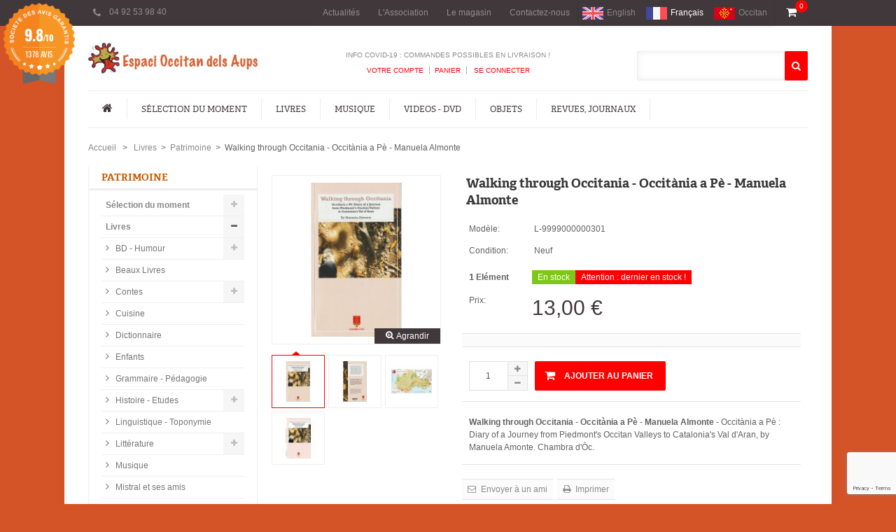

--- FILE ---
content_type: text/html; charset=utf-8
request_url: https://www.espaci-occitan.com/botiga/fr/patrimoni/2606-walking-through-occitania-occitania-a-pe-manuela-almonte-9999000000301.html
body_size: 38196
content:
<!DOCTYPE HTML> <!--[if lt IE 7]><html class="no-js lt-ie9 lt-ie8 lt-ie7 " lang="fr"><![endif]--> <!--[if IE 7]><html class="no-js lt-ie9 lt-ie8 ie7" lang="fr"><![endif]--> <!--[if IE 8]><html class="no-js lt-ie9 ie8" lang="fr"><![endif]--> <!--[if gt IE 8]><html class="no-js ie9" lang="fr"><![endif]--><html lang="fr"><head><meta charset="utf-8" /><title>Walking through Occitania, Occitània a Pè - Manuela Almonte Chambra Oc</title><meta name="description" content="Walking through Occitania - Occitània a Pè - Manuela Almonte, Diary of a Journey from Piedmont&#039;s Occitan Valleys to Catalonia&#039;s Val d&#039;Aran, livre Chambra d&#039;oc" /><meta name="generator" content="PrestaShop" /><meta name="robots" content="index,follow" /><meta name="viewport" content="width=device-width, minimum-scale=0.25, maximum-scale=1.6, initial-scale=1.0" /><meta name="apple-mobile-web-app-capable" content="yes" /><link rel="shortcut icon" href="/botiga/img/favicon.ico" ><link rel="icon" href="/botiga/img/favicon.ico" type="image/gif" ><link rel="stylesheet" href="/botiga/themes/trendy/css/global.css" type="text/css" media="all" /><link rel="stylesheet" href="/botiga/themes/trendy/css/autoload/highdpi.css" type="text/css" media="all" /><link rel="stylesheet" href="/botiga/themes/trendy/css/autoload/responsive-tables.css" type="text/css" media="all" /><link rel="stylesheet" href="/botiga/themes/trendy/css/autoload/uniform.default.css" type="text/css" media="all" /><link rel="stylesheet" href="/botiga/modules/ps_checkout/views/css/payments16.css?version=3.6.3" type="text/css" media="all" /><link rel="stylesheet" href="/botiga/themes/trendy/css/product.css" type="text/css" media="all" /><link rel="stylesheet" href="/botiga/themes/trendy/css/print.css" type="text/css" media="print" /><link rel="stylesheet" href="/botiga/js/jquery/plugins/fancybox/jquery.fancybox.css" type="text/css" media="all" /><link rel="stylesheet" href="/botiga/js/jquery/plugins/bxslider/jquery.bxslider.css" type="text/css" media="all" /><link rel="stylesheet" href="/botiga/js/jquery/plugins/autocomplete/jquery.autocomplete.css" type="text/css" media="all" /><link rel="stylesheet" href="/botiga/themes/trendy/css/modules/productcomments/productcomments.css" type="text/css" media="all" /><link rel="stylesheet" href="/botiga/themes/trendy/css/modules/blockcategories/blockcategories.css" type="text/css" media="all" /><link rel="stylesheet" href="/botiga/modules/blockcontact/blockcontact.css" type="text/css" media="all" /><link rel="stylesheet" href="/botiga/themes/trendy/css/modules/blocknewsletter/blocknewsletter.css" type="text/css" media="all" /><link rel="stylesheet" href="/botiga/themes/trendy/css/modules/blocktags/blocktags.css" type="text/css" media="all" /><link rel="stylesheet" href="/botiga/themes/trendy/css/modules/blockviewed/blockviewed.css" type="text/css" media="all" /><link rel="stylesheet" href="/botiga/modules/paypal/views/css/paypal.css" type="text/css" media="all" /><link rel="stylesheet" href="/botiga/modules/themeconfigurator/css/hooks.css" type="text/css" media="all" /><link rel="stylesheet" href="/botiga/modules/sendtoafriend/sendtoafriend.css" type="text/css" media="all" /><link rel="stylesheet" href="/botiga/modules/wdhomebestsellers/blockbestsellers.css" type="text/css" media="all" /><link rel="stylesheet" href="/botiga/modules/wdfeaturedtab/wdfeaturedtab.css" type="text/css" media="all" /><link rel="stylesheet" href="/botiga/themes/trendy/css/modules/blocktopmenu/css/superfish-modified.css" type="text/css" media="all" /><link rel="stylesheet" href="/botiga/themes/trendy/css/modules/blockcart/blockcart.css" type="text/css" media="all" /><link rel="stylesheet" href="/botiga/themes/trendy/css/modules/blocklanguages/blocklanguages.css" type="text/css" media="all" /><link rel="stylesheet" href="/botiga/modules/wdhomepromotion/wdhomepromotion.css" type="text/css" media="all" /><link rel="stylesheet" href="/botiga/modules/newsletterpro/views/css/1.6/newsletterpro_front.css" type="text/css" media="all" /><link rel="stylesheet" href="/botiga/modules/newsletterpro/views/css/newsletterpro_cross.css" type="text/css" media="all" /><link rel="stylesheet" href="/botiga/modules/steavisgarantis/views/css/style.css" type="text/css" media="all" /><link rel="stylesheet" href="/botiga/themes/trendy/css/product_list.css" type="text/css" media="all" /><link href="//fonts.googleapis.com/css?family=Open+Sans:600,400,400i|Oswald:700" rel="stylesheet" type="text/css" media="all"> <style></style><?php /** * NOTICE OF LICENSE * * Smartsupp live chat - official plugin. Smartsupp is free live chat with visitor recording. * The plugin enables you to create a free account or sign in with existing one. Pre-integrated * customer info with WooCommerce (you will see names and emails of signed in webshop visitors). * Optional API for advanced chat box modifications. * * You must not modify, adapt or create derivative works of this source code * * @author Smartsupp * @copyright 2021 Smartsupp.com * @license GPL-2.0+ **/ ?><script type="text/javascript"></script> <link rel="stylesheet" href="https://fonts.googleapis.com/css?family=Open+Sans:300,600" type="text/css" media="all" /> <!--[if IE 8]> <script src="https://oss.maxcdn.com/libs/html5shiv/3.7.0/html5shiv.js"></script> <script src="https://oss.maxcdn.com/libs/respond.js/1.3.0/respond.min.js"></script> <![endif]--><link rel="stylesheet" type="text/css" href="https://www.espaci-occitan.com/botiga/themes/trendy/css/trendy/css/responsive.css" media="screen" />  <script src="//use.typekit.net/zsz4xlt.js"></script> <script src="https://www.google.com/recaptcha/api.js" async defer></script> <style type="text/css">body {  font-family: Arial, Helvetica, sans-serif; font-size:  12px; font-weight: normal; text-transform:none;   font-style:normal;}
/* MENU ================================*/
.sf-menu a { font-family: ; font-size:  12px; font-weight: normal; font-style:normal; text-transform:uppercase; }

/* PRODUCT BOX ================================*/
.product-name a { font-size: 11px; font-weight: normal; font-style:normal; text-transform: uppercase; }

/* CAROUSEL ====================================*/
.carousel-wrapper .carousel-title.style-01 h1 { font-size:  14px; font-weight: 700;  font-style:normal; text-transform:uppercase; }

/* HOME TABS ====================================*/
#home-page-tabs li a { font-size: 14px; font-weight: 700;  font-style: normal; text-transform: uppercase; }

/* GOOGLE FONT =====================*/
h1, h2, h3, h4, .banner-text, .product-name a, #tabs, .cat_desc, .right-block-content .price, ul.step, .myaccount-link-list li a, .total_price_container span, #total_price_container span, #pagenotfound .pagenotfound h1, #pagenotfound .pagenotfound p, .cart_navigation .button-medium, .product-heading-h5, .our_price_display, #reduction_percent, #reduction_amount, #old_price, .box-cart-bottom .exclusive span, .hp-promo, .cat-title, .slider-content-01 em { font-family: '',sans-serif; }
.page-heading { font-size:  32px; font-weight: normal; text-transform:uppercase; font-style:normal; }

/* SIDEBAR BLOCK ==============================*/
.block .title_block { font-size: 14px; font-weight: 700; font-style:normal; text-transform:uppercase; }

/* BOTTOM INFO BLOCK ==============================*/
.info-blocks2 .i-block2 h2 { font-size: 14px; font-weight: 700; font-style:normal; text-transform:uppercase; }

/* FOOTER ==============================*/
.f-updates h2, .f-details h2 { font-size: 18px; font-weight: 700; font-style:normal; text-transform:uppercase; }
/* OTHERS ==============================*/
.heading-counter { font-family: Arial, Helvetica, sans-serif; }

/* PAGE BOX SHADOW ========================*/
.page { box-shadow: 3px 0 2px rgba(0, 0, 0, 0.02), -3px 0 2px rgba(0, 0, 0, 0.02); 	}
/* END */</style><style type="text/css">body { color: #626262; background-color:#d55427; }
a { color:  #8a8989; }
a:hover { color: #ff0000; }

/* GLOBAL
**********************************************************************/	
#order-opc .page-heading.step-num span { background: #40383b; }
.box { border-top: 2px solid #ff0000; }
.price { color: #ff0000; }
ul.step li.step_current { background: #ff0000; border: 1px solid #ff0000; }
ul.step li.step_current span { border: 1px solid #ff0000; color: #fff; }
ul.step li.step_done { background: #40383b; border: 1px solid #40383b; }
ul.step li.step_done a { border: 1px solid #40383b; color: #ffffff; }

#layer_cart .layer_cart_product h2 { color: #ff0000; }
/* END *********************************************************** */

/* BUTTONS
**********************************************************************/
.button.button-medium, .cart_block .cart-buttons a, .button.button-small span { color: #FFFFFF; background: #40383b; }
.button.button-medium:hover, .cart_block .cart-buttons a:hover, .button.button-small span:hover { color: #FFFFFF; background: #ff0000; }
.button.button-medium.exclusive { color: #FFFFFF; background: #ff0000;}
.button.button-medium.exclusive:hover { color: #FFFFFF; background: #40383b; }
/* END ************************************************************/

/* HEADER
**********************************************************************/
.header-top { background-color: #40383B; color: #40383b; border-bottom: 1px solid #40383B; }
.header-top .top-info .info-support { color: #8E8E8E; }
.header-top .top-info .ico-support { color: #8E8E8E; }

.header-top .user-info a, .header-top #contact-link a, .header-top .currencies-block .current, .header-top .languages-block .current { border-right: 1px solid #40383B; border-left: 1px solid #40383B; background: #40383B; color: #8E8E8E; } 
.header-top .user-info a:hover, .header-top #contact-link a:hover, .header-top .currencies-block:hover .current, .header-top .languages-block:hover .current { background: #ff0000; text-decoration: none; color: #FFFFFF; }

.header-top .currencies-block ul, .header-top .languages-block ul { background: #ffffff; border: 1px solid #EDEDED; border-top: 2px solid #ff0000; }
.header-top .currencies-block ul li.selected, #currencies-block-top ul li:hover a, .header-top .languages-block ul li.selected, #languages-block-top ul li:hover a { background: #F9F9F9; }
.header-top .currencies-block .cur-arrow, .header-top .languages-block .lag-arrow { border-bottom: 5px solid #ff0000; }

@media (min-width: 768px) and (max-width: 1023px) {
.header-top #contact-link a { border-top: 1px solid #40383B; }
.header-top .languages-block .current { border-top: 1px solid #40383B; }
.header-top .currencies-block .current { border-top: 1px solid #40383B; }
.header-top .user-info a { border-top: 1px solid #40383B; }
}
@media only screen and (max-width: 767px) {
.header-top .languages-block .current { border: 1px solid #40383B; border-bottom: none; }
.header-top .currencies-block .current { border: 1px solid #40383B; border-bottom: none; }
.header-top .user-info a { border: 1px solid #40383B; border-bottom: none; }
}

.header-container { background: #FFFFFF; color: #40383b; color: #8B8B8B; }
.header-container a { color: #8B8B8B; }
.header-container a:hover, .header-container .shop-info .links a { color: #ff0000; }

.shopping_cart .cart-top { color: #FFFFFF; background: #40383B; }
.shopping_cart .in-cart { background-color: #ff0000; color: #ffffff; }
.cart_block { border-top: 2px solid #ff0000; } 
.cart_block .cart-arrow { border-bottom: 5px solid #ff0000; }

.store-search .search-box { background: #FFFFFF; border: 1px solid #EDEDED; }
.store-search .button { background: #ff0000; color: #FFFFFF; }
.ac_results { border: 1px solid #EDEDED !important; border-top: 2px solid #ff0000 !important; }
.ac_results li { border-bottom: 1px solid #EAEAEA !important; padding: 2px 0px 10px 0 !important; }
.ac_odd { background-color: #fff !important; }
.ac_over { background-color: #F9F9F9 !important; color: #000 !important; }
.ac_results li img { border: 1px solid #EAEAEA !important }
/* END *********************************************************** */

/* MENU
**********************************************************************/
.sf-contener .container { background: #FFFFFF; border-top: 1px solid #ededed; border-bottom: 1px solid #ededed; }
.sf-menu > li { border-right: 1px solid #EDEDED; }
.sf-menu > li > a { color: #40383b; }
.sf-menu > li.sfHover > a, .sf-menu > li > a:hover, .sf-menu > li.sfHoverForce > a { color: #ff0000; }
.sf-menu > li > ul { border-bottom: 1px solid #ff0000; background: #FFFFFF; }
.sf-menu > li > ul > li > a { color: #2E2F30; background: #F6F6F6; }
.sf-menu li li li a { color: ; border-bottom: 1px solid #EDEDED; }
.sf-menu > li > ul > li > a:hover, .sf-menu li li li a:hover { color: #ff0000; }
/* END ************************************************************/

/* HEADINGs
**********************************************************************/
.page-heading, .page-subheading { color: #2E2F30; }
/* END ************************************************************/

/* SIDEBAR
**********************************************************************/
.block { border-left: 1px solid #EFEFEF; border-right: 1px solid #EFEFEF; }
.block .title_block { border-bottom: 3px solid #EFEFEF; color : #c65b04; background: #ffffff; }
/* END ************************************************************/

/* FOOTER
**********************************************************************/
.footer-container { color : #8A8989; background: #FFFFFF; }
.f-updates h2, .f-details h2 { color: #40383b; }
.footer-container .line { border-bottom: 1px solid #E7E7E7; }
.footer-container a { color: #72666a; }
.footer-container a:hover { color: #ff0000; }
.footer-container .f-bottom .container { background: #ffffff; border-top: 1px solid #E7E7E7; }
.footer-container .addresss span, .footer-container .phone span, .footer-container .fax span, .footer-container .email span, .footer-container .chat span { background: #989898; color: #ffffff; }
.footer-container .addresss:hover span, .footer-container .phone:hover span, .footer-container .fax:hover span, .footer-container .email:hover span, .footer-container .chat:hover span { background: #ff0000; color: #ffffff; }
.tweet_list li a { color: #ff0000 !important; }
.social-block a { color: #ffffff; background: #72666a; !important; }
.social-block a:hover { color: #ffffff; background: #ff0000 !important; }

.subscribe h2 { background: #df5e31; color: #FFFFFF; }
.subscribe .news-ico { color: #FFFFFF; }
.subscribe small { font-family: Arial, Helvetica, sans-serif; }
.subscribe .arrow-right { border-left: 23px solid #df5e31; }

.subscribe .form-control { background: #F6F6F6; border: 0; }
.subscribe .button { color: #FFFFFF; background: #40383b; }
.subscribe .button:hover { color: #FFFFFF; background: #ff0000; }

#back_top { background-color: #c65b04; }
/* END ************************************************************/

/* BOTTOM INFO BLOCK
**********************************************************************/
.info-blocks2 { border-top: 1px solid #EDEDED; border-bottom: 1px solid #EDEDED; background: #FFFFFF; }
.info-blocks2 .i-block2 { border-right: 1px solid #EDEDED; }
.info-blocks2 .i-block2 h3 { color: #282828; }
.info-blocks2 .i-block2 p { color: #626262; }
/* END ************************************************************/

/* PRODUCT SLIDER
**********************************************************************/
.flex-products { background-color : #FFFFFF; }
.flexslider .pro-image a { background-color : #FFFFFF; }
.flexslider .pro-title { color : #2E2F30; }
.flexslider .new_price { color : #ff0000; }
.flexslider .slide-btn { color : #FFFFFF; background-color : #ff0000; }
.flexslider .pro-title a { color : #2E2F30; }
.flexslider .pro-title a:hover { color : #ff0000; }
.flexslider .desc, .flexslider .old_price { color : #626262; }
/* END ************************************************************/

/* CAROUSEL PRODUCT SLIDER
**********************************************************************/
.carousel-slider { background:#2E2F30 url('') repeat !important; }
.carousel-slider .carousel-info { background-color: #40383b ; }
.carousel-slider .product-name a { color : #FFFFFF; }
.carousel-slider .product-name a:hover { color : #ff0000; }
.carousel-slider .price-box .price { color : #ff0000; }
.carousel-slider .product-desc, .carousel-slider .price-box .old-price { color : #8B8B8B; }
.carousel-slider .actions .btn-cart { background-color: #ff0000 ; color : #FFFFFF; }
.carousel-slider .product-new.style-01, .carousel-slider .product-new.style-02, .carousel-slider .product-new.style-03, .carousel-slider .product-new.style-04 { color:  #FFFFFF; background-color:  #ff0000; }
.carousel-slider .product-sale.style-01, .carousel-slider .product-sale.style-02, .carousel-slider .product-sale.style-03, .carousel-slider .product-sale.style-04  { color:  #40383b; background-color:  #FFFFFF; }
/* END ************************************************************/

/* SLIDER
**********************************************************************/
.slider-content-01.style-01 h1 { color: #2E2F30; }
.slider-content-01.style-01 h2 { color: #2E2F30; }
.slider-content-01.style-01 .shop-btn { color: #FFFFFF; background-color: #ff0000; }
.slider-content-01.style-01 .shop-btn:hover { color: #FFFFFF; background-color: #40383b; }

.slider-content-01.style-02 h1 { color: #2E2F30; }
.slider-content-01.style-02 h2 { color: #2E2F30; }
.slider-content-01.style-02 .shop-btn { color: #FFFFFF; background-color: #ff0000; }
.slider-content-01.style-02 .shop-btn:hover { color: #FFFFFF; background-color: #40383b; }

.hp-promo { background: #40383b; }
.hp-promo h1 { color: #ffffff; }
.hp-promo em { color: #ffffff; }
/* END ************************************************************/

/* WD HOME BANNER
**********************************************************************/
.banners .banner-01, .banners .banner-03 { background: #40383b; }
.banners .banner-01 .banner-content-01 h4, .banners .banner-03 .banner-content-01 h4 { color: #FFFFFF; }
.banners .banner-01 .banner-content-01 p, .banners .banner-03 .banner-content-01 p { color: #8b7e83; }

.banners .banner-02, .banners .banner-04 { background: #dfd8d2; }
.banners .banner-02 .banner-content-02 h4, .banners .banner-04 .banner-content-02 h4 { color: #ff0000; }
.banners .banner-02 .banner-content-02 p, .banners .banner-04 .banner-content-02 p { color: #40383b; }
/* END ************************************************************/

/* CAROUSEL ====================================*/
.carousel-wrapper { background: none repeat scroll 0 0 #F6F6F6; }
.carousel-wrapper .carousel-title.style-01 h1 { background: #ffffff; color: #40383b; }
.style-01 .carousel-control-prev, .style-01 .carousel-control-next { background-color: #40383B; }
.style-01 .carousel-control-prev:hover, .style-01 .carousel-control-next:hover { background-color: #ff0000; }
.style-01 .carousel-control-next .arrowtn, .style-01 .carousel-control-next .arrowbn { border-left-color: #40383B; }
.style-01 .carousel-control-prev .arrowtp, .style-01 .carousel-control-prev .arrowbp { border-right-color: #40383B; }
.style-01 .carousel-control-next:hover .arrowtn, .style-01 .carousel-control-next:hover .arrowbn { border-left-color: #ff0000; }
.style-01 .carousel-control-prev:hover .arrowtp, .style-01 .carousel-control-prev:hover .arrowbp { border-right-color: #ff0000; }
.brand-carousel .carousel-control-prev, .brand-carousel .carousel-control-next { color: #40383B; }
.brand-carousel .carousel-control-prev:hover, .brand-carousel .carousel-control-next:hover { color: #ff0000; }
/* END */

/* HOME TABS ====================================*/
#tabs { background: #F6F6F6; }
#tabs li a { color: #FFFFFF; background: #40383b; }
#tabs li.active a, #tabs li a:hover { color: #FFFFFF; background: #ff0000; }
/* END */

/* PAGINATION
**********************************************************************/
ul.pagination li.disabled span { color:#9F9F9F; background: #efefef; }
ul.pagination .current span { color: #ffffff; background-color: #ff0000; }
ul.pagination a, ul.pagination span { color: #FFFFFF; background-color: #40383b; }
.btn-showall span { color: #FFFFFF; background-color: #40383b; }
.btn-showall:hover span { color: #ffffff; background-color: #ff0000; }
/* END ************************************************************/

/* PRODUCT BOX
**********************************************************************/
ul.grid.style-01 .product-name a, ul.list.style-01 .product-name a { color: #40383b; }
ul.grid.style-01 .product-name a:hover, ul.list.style-01 .product-name a:hover { color: #ff0000; }
ul.grid.style-01 .product-price, ul.list.style-01 .product-price { color: #ff0000; }
ul.grid.style-01 .old-price { color: #626262; }
ul.grid.style-01 .button-container .btn-cart { background: #F6F6F6; color: #ff0000; }
ul.grid.style-01 .button-container .btn-cart:hover { background: #ff0000; color: #FFFFFF; }
ul.grid.style-01 .product-container .addToWishlist, ul.grid.style-01 .product-container .add_to_compare { background: #40383B; color: #ffffff; }
ul.grid.style-01 .product-container .addToWishlist:hover, ul.grid.style-01 .product-container .add_to_compare:hover { background: #F06A70; color: #ffffff; }
ul.grid.style-01 .button-container .quick-view { background: #FFFFFF; color: #40383b; }
ul.grid.style-01 .button-container .quick-view:hover { background: #40383b; color: #FFFFFF; }
ul.grid.style-01 .product-image, ul.list.style-01 .product-image { padding: 12px; }
ul.grid.style-01 .product-container { border: 1px solid #EFEFEF; }
ul.grid.style-01 .product-container:hover { -moz-box-shadow: 0 0 14px rgba(0, 0, 0, 0.1); -webkit-box-shadow: 0 0 14px rgba(0, 0, 0, 0.1); box-shadow: 0 0 14px rgba(0, 0, 0, 0.1); }

.carousel-wrapper ul.grid .button-container .quick-view, ul.list.style-01 .button-container .quick-view { color: #ffffff; background: #40383B; }
.carousel-wrapper ul.grid .button-container .quick-view:hover, ul.list.style-01 .button-container .quick-view:hover { color: #ffffff; background: #000; }
.carousel-wrapper ul.grid .button-container .btn-cart, ul.list.style-01 .button-container .btn-cart { color: #ffffff; background: #ff0000; }
.carousel-wrapper ul.grid .button-container .btn-cart:hover, ul.list.style-01 .button-container .btn-cart:hover { color: #ffffff; background: #000; }

.tab-content .button-container, ul.product_list.grid  .button-container { border-top: 1px solid #EFEFEF; }

/* END ************************************************************/

/* Sale/New/Availability
**********************************************************************/
.product-new.style-01, .product-new.style-02, .product-new.style-03, .product-new.style-04, .product-new.style-05, .product-new.style-06 { color: #FFFFFF; background-color: #40383b;}
.product-sale.style-01, .product-sale.style-02, .product-sale.style-03, .product-sale.style-04, .product-sale.style-05, .product-sale.style-06, .price-percent-reduction, #reduction_percent, #reduction_amount { color: #FFFFFF; background-color: #ff0000; }
.available-now, .available-dif, .label-success, #availability_value { color: #FFFFFF; background-color: #7DC718; }
.out-of-stock, #last_quantities { color: #FFFFFF; background-color: #ff0000; }
/* END ************************************************************/

/* PRODUCT VIEW
**********************************************************************/
.product-view .product-name h1 { color: #40383b; }
.our_price_display { color: #40383b; }
.box-cart-bottom .exclusive span { background: #ff0000; color: #FFFFFF; }
.box-cart-bottom .exclusive:hover span { background: #40383b; color: #FFFFFF; }

.pb-left-column .span_link { background: #40383b; color: #FFFFFF; }

#thumbs_list li a:hover, #thumbs_list li a.shown { border: 1px solid #ff0000; }
#thumbs_list li a.shown .thumb-arrow { border-bottom: 5px solid #ff0000; }

h3.page-product-heading { color: #40383b; border-bottom: 1px solid #40383b; }
h3.page-product-heading span { border-bottom: 1px solid #ff0000; }

.product-tabs { background: #F6F6F6; }
.product-tabs a { color: #FFFFFF; background: #40383b; }
.product-tabs li a.selected, .product-tabs li:hover a { color: #FFFFFF; background: #40383b; }
.product-tabs-content { border-bottom : 1px solid #40383b; }
/* END ************************************************************/

/* BOTTOM BANNER
**********************************************************************/
.banner-text { color: #000000; border: 4px solid #2e2f30; background: rgba(255, 255, 255, 0.5); }
/* END ************************************************************/</style><link rel="stylesheet" href="https://unpkg.com/leaflet@1.3.4/dist/leaflet.css" integrity="sha512-puBpdR0798OZvTTbP4A8Ix/l+A4dHDD0DGqYW6RQ+9jxkRFclaxxQb/SJAWZfWAkuyeQUytO7+7N4QKrDh+drA==" crossorigin=""/> <script src="https://unpkg.com/leaflet@1.3.4/dist/leaflet.js"
   integrity="sha512-nMMmRyTVoLYqjP9hrbed9S+FzjZHW5gY1TWCHA5ckwXZBadntCNs8kEqAWdrb9O7rxbCaA4lKTIWjDXZxflOcA=="
   crossorigin=""></script>  <script type="application/ld+json">{
	      "@context": "https://schema.org",
	      "@type": "WebSite",
	      "url": "https://www.espaci-occitan.com/botiga/fr/",
	      "potentialAction": {
	        "@type": "SearchAction",
	        "target": "https://www.espaci-occitan.com/botiga/fr/recherche?controller=search&orderby=position&orderway=desc&search_query={search_term_string}&submit_search=",
	        "query-input": "required name=search_term_string"
	      }
	    }</script> </head><body id="product" class="product product-2606 product-walking-through-occitania-occitania-a-pe-manuela-almonte category-217 category-patrimoni lang_fr "><div id="fb-root"></div> <div id="page"><div class="page-wrapper"><div class="header-top"><div class="container"><div class="row"><div class="span3"><div class="top-info"> <span class="support"> <span class="ico-support fa fa-phone"></span> <span class="info-support">04 92 53 98 40</span> </span></div></div><div class="span9"><div id="languages-block-top" class="languages-block withd100"><div class="current"> <span>Français</span></div><ul id="first-languages" class="languages-block_ul toogle_content"><li><span class="lag-arrow">&nbsp;</span></li><li > <a href="https://www.espaci-occitan.com/botiga/en/patrimoni/2606-walking-through-occitania-occitania-a-pe-manuela-almonte-9999000000301.html" title="English (English)"> <span><img src="/botiga/img/1.gif" class="lang-flag" />English</span> </a></li><li class="selected"> <span><img src="/botiga/img/2.gif" class="lang-flag" />Français</span></li><li > <a href="https://www.espaci-occitan.com/botiga/oc/patrimoni/2606-walking-through-occitania-occitania-a-pe-manuela-almonte-9999000000301.html" title="Occitan"> <span><img src="/botiga/img/6.gif" class="lang-flag" />Occitan</span> </a></li></ul></div><div id="contact-link"> <a href="https://www.espaci-occitan.com/botiga/fr/contactez-nous" title="Contactez-nous">Contactez-nous</a></div><div id="contact-link"><a href="index.php?controller=stores">Le magasin</a></div><div id="contact-link"><a href="http://www.espaci-occitan.com">L&#039;Association</a></div><div id="contact-link"><a href="/botiga/content/7-actualites">Actualit&eacute;s</a></div></div></div></div></div><div class="page-boxed"><div class="header-container"> <header id="header"><div class="container"><div class="row"><div class="span3"> <a href="https://www.espaci-occitan.com/botiga/" class="logo" title="Espaci Occitan dels Aups"> <img src="https://www.espaci-occitan.com/botiga/img/espaci-occitan-logo-1437988116.jpg" alt="Espaci Occitan dels Aups"/> </a></div><div class="span6"><div class="shop-info"><div class="welcome-to"> Info COVID-19 : commandes possibles en livraison !</div><ul class="links"><li class="first" ><a href="https://www.espaci-occitan.com/botiga/fr/mon-compte" title="Votre compte">Votre compte</a></li><li ><a href="https://www.espaci-occitan.com/botiga/fr/commande" title="Votre panier" class="top-link-checkout">Panier</a></li><li class=" last" ><a href="https://www.espaci-occitan.com/botiga/fr/mon-compte" title="Se connecter" > Se connecter</a></li></ul></div></div><div class="span3"><div class="store-search"><div class="form-search"><div class="search-box"><form id="searchbox" action="https://www.espaci-occitan.com/botiga/fr/recherche" method="get"> <label for="search_query_top"></label> <input type="hidden" name="controller" value="search" /> <input type="hidden" name="orderby" value="position" /> <input type="hidden" name="orderway" value="desc" /> <input class="search_query input-text" type="text" id="search_query_top" name="search_query" value="" /> <button type="submit" title="Search" name="submit_search" class="btn button"><i class="fa fa-search"></i></button></form></div></div></div> </div></div></div><div id="block_top_menu" class="sf-contener"><div class="container"><div class="row"><div class="cat-title">Catégories</div><ul class="sf-menu menu-content"><li class="home-link"><a href="https://www.espaci-occitan.com/botiga/" title="Home"><em class="fa fa-home"></em></a></li><li><a href="https://www.espaci-occitan.com/botiga/fr/403-selection-moment" title="Sélection du moment">Sélection du moment</a><ul><li><a href="https://www.espaci-occitan.com/botiga/fr/442-selection-de-livres-en-catalan" title="Sélection de livres en catalan">Sélection de livres en catalan</a></li><li><a href="https://www.espaci-occitan.com/botiga/fr/443-selection-de-noel" title="Sélection de Noël">Sélection de Noël</a></li><li><a href="https://www.espaci-occitan.com/botiga/fr/447-occasions-et-soldes" title="Occasions et soldés">Occasions et soldés</a></li></ul></li><li><a href="https://www.espaci-occitan.com/botiga/fr/2-livres" title="Livres">Livres</a><ul><li><a href="https://www.espaci-occitan.com/botiga/fr/201-bd-Humour" title="BD - Humour">BD - Humour</a><ul><li><a href="https://www.espaci-occitan.com/botiga/fr/202-bd" title="BD">BD</a></li></ul></li><li><a href="https://www.espaci-occitan.com/botiga/fr/203-beus-Livres" title="Beaux Livres">Beaux Livres</a></li><li><a href="https://www.espaci-occitan.com/botiga/fr/204-contes" title="Contes">Contes</a><ul><li><a href="https://www.espaci-occitan.com/botiga/fr/205-contes-Livres-cd" title="Livres + CD">Livres + CD</a></li><li><a href="https://www.espaci-occitan.com/botiga/fr/412-ouvrages-bilingues" title="Ouvrages bilingues">Ouvrages bilingues</a></li></ul></li><li><a href="https://www.espaci-occitan.com/botiga/fr/206-Cuisine" title="Cuisine">Cuisine</a></li><li><a href="https://www.espaci-occitan.com/botiga/fr/207-diccionari" title="Dictionnaire">Dictionnaire</a></li><li><a href="https://www.espaci-occitan.com/botiga/fr/208-drolles" title="Enfants">Enfants</a></li><li><a href="https://www.espaci-occitan.com/botiga/fr/209-grammaire-pedagogie" title="Grammaire - Pédagogie">Grammaire - Pédagogie</a></li><li><a href="https://www.espaci-occitan.com/botiga/fr/210-Histoire-Etudes" title="Histoire - Etudes">Histoire - Etudes</a><ul><li><a href="https://www.espaci-occitan.com/botiga/fr/446-1851" title="1851">1851</a></li></ul></li><li><a href="https://www.espaci-occitan.com/botiga/fr/211-Linguistique-Toponymie" title="Linguistique - Toponymie">Linguistique - Toponymie</a></li><li><a href="https://www.espaci-occitan.com/botiga/fr/212-litterature" title="Littérature">Littérature</a><ul><li><a href="https://www.espaci-occitan.com/botiga/fr/213-a-tots" title="A tots (collection)">A tots (collection)</a></li><li><a href="https://www.espaci-occitan.com/botiga/fr/214-novelas" title="Nouvelles">Nouvelles</a></li><li><a href="https://www.espaci-occitan.com/botiga/fr/417-romans-policiers" title="Romans policiers">Romans policiers</a></li><li><a href="https://www.espaci-occitan.com/botiga/fr/411-litterature-en-francais" title="Littérature en Français">Littérature en Français</a></li><li><a href="https://www.espaci-occitan.com/botiga/fr/444-collection-flor-enversa" title="Collection Flor Envèrsa">Collection Flor Envèrsa</a></li><li><a href="https://www.espaci-occitan.com/botiga/fr/424-collection-lo-banquet-ieo-tarn" title="Collection Lo Banquet (IEO Tarn)">Collection Lo Banquet (IEO Tarn)</a></li><li><a href="https://www.espaci-occitan.com/botiga/fr/421-collection-obras-reclams" title="Collection Òbras (Reclams)">Collection Òbras (Reclams)</a></li></ul></li><li><a href="https://www.espaci-occitan.com/botiga/fr/215-Livres-Musique" title="Musique">Musique</a></li><li><a href="https://www.espaci-occitan.com/botiga/fr/423-mistral-et-ses-amis" title="Mistral et ses amis">Mistral et ses amis</a></li><li><a href="https://www.espaci-occitan.com/botiga/fr/216-Nature" title="Nature">Nature</a></li><li><a href="https://www.espaci-occitan.com/botiga/fr/217-patrimoni" title="Patrimoine">Patrimoine</a><ul><li><a href="https://www.espaci-occitan.com/botiga/fr/218-alpes-lumiere" title="Alpes de lumière">Alpes de lumière</a></li><li><a href="https://www.espaci-occitan.com/botiga/fr/219-alpin-rhodanien" title="Centre alpin et rhodanien d'ethnologie">Centre alpin et rhodanien d'ethnologie</a></li><li><a href="https://www.espaci-occitan.com/botiga/fr/220-provence" title="Provence">Provence</a></li><li><a href="https://www.espaci-occitan.com/botiga/fr/407-pays-alpin" title="Pays alpin">Pays alpin</a></li><li><a href="https://www.espaci-occitan.com/botiga/fr/441-autres-regions" title="Autres régions">Autres régions</a></li></ul></li><li><a href="https://www.espaci-occitan.com/botiga/fr/221-poesie" title="Poésie">Poésie</a><ul><li><a href="https://www.espaci-occitan.com/botiga/fr/413-troubadours-et-trobairitz" title="Troubadours et Trobairitz">Troubadours et Trobairitz</a></li><li><a href="https://www.espaci-occitan.com/botiga/fr/448-votz-de-trobar" title="Votz de trobar">Votz de trobar</a></li></ul></li><li><a href="https://www.espaci-occitan.com/botiga/fr/223-pratique" title="Pratique">Pratique</a></li><li><a href="https://www.espaci-occitan.com/botiga/fr/222-theatre" title="Théâtre">Théâtre</a></li><li><a href="https://www.espaci-occitan.com/botiga/fr/425-troubadours" title="Troubadours">Troubadours</a></li><li><a href="https://www.espaci-occitan.com/botiga/fr/431-editions" title="Editions">Editions</a><ul><li><a href="https://www.espaci-occitan.com/botiga/fr/435-editions-des-hautes-alpes" title="Editions des Hautes-Alpes">Editions des Hautes-Alpes</a></li><li><a href="https://www.espaci-occitan.com/botiga/fr/438-alpes-de-lumiere" title="Alpes de Lumière">Alpes de Lumière</a></li><li><a href="https://www.espaci-occitan.com/botiga/fr/430-jorn-editions" title="Jorn (éditions)">Jorn (éditions)</a></li><li><a href="https://www.espaci-occitan.com/botiga/fr/433-ieo-edicions-ideco" title="IEO Edicions (IDECO)">IEO Edicions (IDECO)</a></li><li><a href="https://www.espaci-occitan.com/botiga/fr/434-letras-d-oc" title="Letras d'Òc">Letras d'Òc</a></li><li><a href="https://www.espaci-occitan.com/botiga/fr/436-l-auceu-libre" title="L'Aucèu Libre">L'Aucèu Libre</a></li><li><a href="https://www.espaci-occitan.com/botiga/fr/440-pulm-presses-universitaires-de-la-mediterranee" title="PULM (Presses universitaires de la Méditerranée)">PULM (Presses universitaires de la Méditerranée)</a></li><li><a href="https://www.espaci-occitan.com/botiga/fr/437-societe-d-etudes-des-hautes-alpes-seha" title="Société d'études des Hautes-Alpes (S.E.H.A.)">Société d'études des Hautes-Alpes (S.E.H.A.)</a></li><li><a href="https://www.espaci-occitan.com/botiga/fr/439-trabucaire-editions" title="Trabucaire (Éditions)">Trabucaire (Éditions)</a></li><li><a href="https://www.espaci-occitan.com/botiga/fr/432-vent-terral" title="Vent Terral">Vent Terral</a></li></ul></li><li><a href="https://www.espaci-occitan.com/botiga/fr/445-livres-numeriques" title="Livres numériques">Livres numériques</a></li></ul></li><li><a href="https://www.espaci-occitan.com/botiga/fr/3-musique" title="Musique">Musique</a><ul><li><a href="https://www.espaci-occitan.com/botiga/fr/300-cd" title="CD">CD</a><ul><li><a href="https://www.espaci-occitan.com/botiga/fr/301-autres-regions" title="Autres Régions">Autres Régions</a></li><li><a href="https://www.espaci-occitan.com/botiga/fr/302-chanson" title="Chanson">Chanson</a></li><li><a href="https://www.espaci-occitan.com/botiga/fr/303-chant" title="Chant">Chant</a></li><li><a href="https://www.espaci-occitan.com/botiga/fr/402-cd-drolles" title="Enfants, jeunesse">Enfants, jeunesse</a></li><li><a href="https://www.espaci-occitan.com/botiga/fr/304-folk" title="Folk">Folk</a></li><li><a href="https://www.espaci-occitan.com/botiga/fr/305-rap-ragga-reggae" title="Rap - Ragga - Reggae">Rap - Ragga - Reggae</a></li><li><a href="https://www.espaci-occitan.com/botiga/fr/406-cd-rock" title="Rock">Rock</a></li><li><a href="https://www.espaci-occitan.com/botiga/fr/306-textes" title="Textes">Textes</a></li><li><a href="https://www.espaci-occitan.com/botiga/fr/307-Traditionnel" title="Traditionnel">Traditionnel</a></li><li><a href="https://www.espaci-occitan.com/botiga/fr/422-region" title="Région">Région</a></li></ul></li><li><a href="https://www.espaci-occitan.com/botiga/fr/310-Livre-cd" title="Livre-CD">Livre-CD</a></li><li><a href="https://www.espaci-occitan.com/botiga/fr/418-vinyles" title="Vinyles">Vinyles</a><ul><li><a href="https://www.espaci-occitan.com/botiga/fr/419-rap-hip-hop" title="Rap - Hip Hop">Rap - Hip Hop</a></li></ul></li><li><a href="https://www.espaci-occitan.com/botiga/fr/429-mp3" title="MP3">MP3</a></li></ul></li><li><a href="https://www.espaci-occitan.com/botiga/fr/4-videos-dvd" title="Videos - DVD">Videos - DVD</a><ul><li><a href="https://www.espaci-occitan.com/botiga/fr/308-dvd" title="DVD">DVD</a></li></ul></li><li><a href="https://www.espaci-occitan.com/botiga/fr/5-objets" title="Objets">Objets</a><ul><li><a href="https://www.espaci-occitan.com/botiga/fr/405-autocollants" title="Autocollants">Autocollants</a></li><li><a href="https://www.espaci-occitan.com/botiga/fr/404-porte-clefs" title="Porte-clefs">Porte-clefs</a></li><li><a href="https://www.espaci-occitan.com/botiga/fr/409-espingletas-pin-s" title="Pin's">Pin's</a></li><li><a href="https://www.espaci-occitan.com/botiga/fr/408-mapas-d-occitania-cartes-d-occitanie" title="Cartes d'Occitanie">Cartes d'Occitanie</a></li><li><a href="https://www.espaci-occitan.com/botiga/fr/410-drapeaux-et-fanions" title="Drapeaux et fanions">Drapeaux et fanions</a></li><li><a href="https://www.espaci-occitan.com/botiga/fr/414-divers" title="divers">divers</a></li><li><a href="https://www.espaci-occitan.com/botiga/fr/415-bijoux" title="Bijoux">Bijoux</a></li><li><a href="https://www.espaci-occitan.com/botiga/fr/416-vetements" title="Vêtements">Vêtements</a></li><li><a href="https://www.espaci-occitan.com/botiga/fr/420-badges" title="Badges">Badges</a></li></ul></li><li><a href="/botiga/427-revues-journaux" title="Revues, Journaux">Revues, Journaux</a></li></ul></div></div></div> </header></div><div class=""><div class="shopping_cart"> <a href="https://www.espaci-occitan.com/botiga/fr/commande" class="cart-top" title="Voir mon panier" rel="nofollow"> <span class="cart-ico fa fa-shopping-cart"></span> <span class="ajax_cart_quantity in-cart unvisible">0</span> <span class="ajax_cart_total unvisible"> </span> <span class="ajax_cart_no_product in-cart">0</span> </a><div class="cart_block exclusive"> <span class="cart-arrow">&nbsp;</span><div class="block_content"><p class="cart-subtitle">Élément(s) ajouté(s) récemment</p><div class="cart_block_list"><p class="cart_block_no_products"> Aucun produit</p><div class="cart-prices"><div class="cart-prices-line first-line"> <span class="price cart_block_shipping_cost ajax_cart_shipping_cost"> Livraison gratuite ! </span> <span> Livraison </span></div><div class="cart-prices-line last-line"> <span class="price cart_block_total ajax_block_cart_total">0,00 €</span> <span>Total</span></div></div><p class="cart-buttons"> <a id="button_order_cart" href="https://www.espaci-occitan.com/botiga/fr/commande" title="Commander" rel="nofollow">Commander</a></p></div></div></div></div></div><div id="layer_cart"><div class="clearfix"><div class="layer_cart_product span6"> <span class="cross" title="Fermer la fenêtre"></span><h2> <i class="fa fa-check-circle"></i>Produit ajouté au panier avec succès</h2><div class="product-image-container layer_cart_img"></div><div class="layer_cart_product_info"> <span id="layer_cart_product_title" class="product-name"></span> <span id="layer_cart_product_attributes"></span><div> <strong class="dark">Quantité</strong> <span id="layer_cart_product_quantity"></span></div><div> <strong class="dark">Total</strong> <span id="layer_cart_product_price"></span></div></div></div><div class="layer_cart_cart span6"><h2> <span class="ajax_cart_product_txt_s unvisible"> Il y a <span class="ajax_cart_quantity">0</span> produits dans votre panier. </span> <span class="ajax_cart_product_txt "> Il y a 1 produit dans votre panier. </span></h2><div class="layer_cart_row"> <strong class="dark"> Total produits TTC </strong> <span class="ajax_block_products_total"> </span></div><div class="layer_cart_row"> <strong class="dark"> Frais de port&nbsp;(HT) </strong> <span class="ajax_cart_shipping_cost"> Livraison gratuite ! </span></div><div class="layer_cart_row"> <strong class="dark"> Total TTC </strong> <span class="ajax_block_cart_total"> </span></div><div class="button-container"> <span class="continue btn btn-default button exclusive-medium" title="Continuer mes achats"> <span> <i class="fa fa-chevron-left left"></i>Continuer mes achats </span> </span> <a class="btn btn-default button button-medium" href="https://www.espaci-occitan.com/botiga/fr/commande" title="Commander" rel="nofollow"> <span> Commander<i class="fa fa-chevron-right right"></i> </span> </a></div></div></div><div class="crossseling"></div></div><div class="layer_cart_overlay"></div><div class="columns-container"><div id="columns" class="container"><div class="breadcrumb clearfix"> <a class="home" href="https://www.espaci-occitan.com/botiga/" title="Revenir &agrave; l&#039;accueil">Accueil</a> <span class="navigation-pipe" >&gt;</span> <a href="https://www.espaci-occitan.com/botiga/fr/2-livres" title="Livres" data-gg="">Livres</a><span class="navigation-pipe">></span><a href="https://www.espaci-occitan.com/botiga/fr/217-patrimoni" title="Patrimoine" data-gg="">Patrimoine</a><span class="navigation-pipe">></span>Walking through Occitania - Occitània a Pè - Manuela Almonte</div><div class="row"><div id="left_column" class="column col-xs-12 span3"><div id="categories_block_left" class="block"><h2 class="title_block"> Patrimoine</h2><div class="block_content"><ul class="tree dhtml"><li > <a href="https://www.espaci-occitan.com/botiga/fr/403-selection-moment" title="L’Espaci Occitan dels Aups (librairie du centre-ville de Gap) vous propose une sélection du moment comprenant des livres, CD, DVD, en occitan ou sur l’occitan, ainsi que des livres régionaux (sur la Provence et les Alpes du Sud). Vous pouvez retrouvez ici toute l&#039; actualité de l&#039;édition occitane et des Hautes-Alpes , ainsi que des ouvrages plus anciens, à redécouvrir grâce aux conseils de nos libraires."> Sélection du moment </a><ul><li > <a href="https://www.espaci-occitan.com/botiga/fr/442-selection-de-livres-en-catalan" title="A l&#039;occasion de la semaine du livre en catalan (Setmana del Llibre en Català), découvrez notre sélection de livres en catalan (ou sur la catalogne) !"> Sélection de livres en catalan </a></li><li > <a href="https://www.espaci-occitan.com/botiga/fr/443-selection-de-noel" title="A l&#039;occasion des fêtes de Noël , découvrez nos livres, CD et DVD sur la tradition de Noël en occitan !"> Sélection de Noël </a></li><li class="last"> <a href="https://www.espaci-occitan.com/botiga/fr/447-occasions-et-soldes" title="Vous pouvez retrouvez ici une sélection d&#039; articles d&#039;occasion ou soldés , des livres parfois anciens ou légèrement abimés , mais à petits prix !"> Occasions et soldés </a></li></ul></li><li > <a href="https://www.espaci-occitan.com/botiga/fr/2-livres" title="Découvrez tous nos livres occitans ou sur l&#039;Occitanie, en occitan ou en français, particulièrement les livres régionaux sur la Provence et les Alpes. Nous proposons une grande sélection de livres en occitan ou bilingues occitan-français : méthodes pour apprendre la langue, grammaires, dictionnaires, histoire de la langue, histoire des pays occitans, romans, contes, BD, humour, livres pour enfants, littérature, patrimoine régional et alpin, beaux livres. Nous éditons également nos propres ouvrages en occitan, aux éditions de l&#039;I.E.O. 04/05 (Institut d&#039;Estudis Occitans dels Aups).&nbsp;"> Livres </a><ul><li > <a href="https://www.espaci-occitan.com/botiga/fr/201-bd-Humour" title="Livres BD - Humour en occitan"> BD - Humour </a><ul><li class="last"> <a href="https://www.espaci-occitan.com/botiga/fr/202-bd" title="Livres BD en occitan"> BD </a></li></ul></li><li > <a href="https://www.espaci-occitan.com/botiga/fr/203-beus-Livres" title="Beaux Livres en occitan"> Beaux Livres </a></li><li > <a href="https://www.espaci-occitan.com/botiga/fr/204-contes" title="Livres de Contes en occitan"> Contes </a><ul><li > <a href="https://www.espaci-occitan.com/botiga/fr/205-contes-Livres-cd" title="Livres et CD de Contes en occitan"> Livres + CD </a></li><li class="last"> <a href="https://www.espaci-occitan.com/botiga/fr/412-ouvrages-bilingues" title=""> Ouvrages bilingues </a></li></ul></li><li > <a href="https://www.espaci-occitan.com/botiga/fr/206-Cuisine" title="Livres de Cuisine en occitan"> Cuisine </a></li><li > <a href="https://www.espaci-occitan.com/botiga/fr/207-diccionari" title="Livres Dictionnaire en occitan"> Dictionnaire </a></li><li > <a href="https://www.espaci-occitan.com/botiga/fr/208-drolles" title="Livres Enfants en occitan"> Enfants </a></li><li > <a href="https://www.espaci-occitan.com/botiga/fr/209-grammaire-pedagogie" title="Livres Grammaire - Pédagogie en occitan"> Grammaire - Pédagogie </a></li><li > <a href="https://www.espaci-occitan.com/botiga/fr/210-Histoire-Etudes" title="Livres Histoire - Etudes en occitan"> Histoire - Etudes </a><ul><li class="last"> <a href="https://www.espaci-occitan.com/botiga/fr/446-1851" title="Livres sur l’ insurrection républicaine de 1851 contre le coup d&#039;État du 2 décembre 1851 de Louis-Napoléon Bonaparte"> 1851 </a></li></ul></li><li > <a href="https://www.espaci-occitan.com/botiga/fr/211-Linguistique-Toponymie" title="Livres Linguistique - Toponymie en occitan"> Linguistique - Toponymie </a></li><li > <a href="https://www.espaci-occitan.com/botiga/fr/212-litterature" title="Livres Littérature en occitan"> Littérature </a><ul><li > <a href="https://www.espaci-occitan.com/botiga/fr/213-a-tots" title="Livres en occitan de la collection A TOTS (IEO edicions): une collection dédiée à la prose occitane d’aujourd’hui, du jeune écrivain au nouvelliste de talent... Livres brochés au format 11 x 18 cm."> A tots (collection) </a></li><li > <a href="https://www.espaci-occitan.com/botiga/fr/214-novelas" title="Livres Nouvelles en occitan"> Nouvelles </a></li><li > <a href="https://www.espaci-occitan.com/botiga/fr/417-romans-policiers" title="Romans policiers"> Romans policiers </a></li><li > <a href="https://www.espaci-occitan.com/botiga/fr/411-litterature-en-francais" title="Livres de Littérature régionale en Français"> Littérature en Français </a></li><li > <a href="https://www.espaci-occitan.com/botiga/fr/444-collection-flor-enversa" title="Collection Flor Envèrsa (IEO edicions) Des oeuvres étrangères traduites en occitan par des auteurs qui aiment cette langue et qui nous offrent à lire de la prose, de la poésie connus ou non. Livres en occitan, diffusé par les éditions IEO (IDECO)."> Collection Flor Envèrsa </a></li><li > <a href="https://www.espaci-occitan.com/botiga/fr/424-collection-lo-banquet-ieo-tarn" title="Colleccion &quot;Lo Banquet&quot;. I.E.O. de tarn."> Collection Lo Banquet (IEO Tarn) </a></li><li class="last"> <a href="https://www.espaci-occitan.com/botiga/fr/421-collection-obras-reclams" title="Collection Òbras des éditions Reclams"> Collection Òbras (Reclams) </a></li></ul></li><li > <a href="https://www.espaci-occitan.com/botiga/fr/215-Livres-Musique" title="Livres Musique en occitan"> Musique </a></li><li > <a href="https://www.espaci-occitan.com/botiga/fr/423-mistral-et-ses-amis" title="Livres en graphie mistralienne . Frédéric Mistral , Théodore Aubanel, Paul Arène, Jan Rivart, Savinian, Andriéu Aries, Félis Gras, Bernat Giely, Roumanille..."> Mistral et ses amis </a></li><li > <a href="https://www.espaci-occitan.com/botiga/fr/216-Nature" title="Livres Nature en occitan"> Nature </a></li><li > <a href="https://www.espaci-occitan.com/botiga/fr/217-patrimoni" class="selected" title="Livres Patrimoine en occitan"> Patrimoine </a><ul><li > <a href="https://www.espaci-occitan.com/botiga/fr/218-alpes-lumiere" title="Livres des éditions &quot;Alpes de lumière&quot;."> Alpes de lumière </a></li><li > <a href="https://www.espaci-occitan.com/botiga/fr/219-alpin-rhodanien" title="Livres du Centre alpin et rhodanien d&#039;ethnologie (Documents d&#039;Ethnologie Régionale)"> Centre alpin et rhodanien d&#039;ethnologie </a></li><li > <a href="https://www.espaci-occitan.com/botiga/fr/220-provence" title="Livres sur la Provence , son patrimoine, sa culture, sa langue, ses arts et traditions, la vie des Provençaux, et les magnifiques paysages des départements des Alpes-de-Haute-Provence, Bouches-du-Rhône, Var, Vaucluse, Alpes-Maritimes, Drôme"> Provence </a></li><li > <a href="https://www.espaci-occitan.com/botiga/fr/407-pays-alpin" title="Livres sur le patrimoine des Alpes , des départements Alpins, et au dialecte alpin (ou vivaro-alpin) de l&#039;occitan&nbsp;: Hautes-Alpes, partie nord des Alpes de Haute-Provence, des Alpes Maritimes (arrière pays niçois), de la Drôme et de l&#039;Ardèche, sud de l&#039;Isère et extrême sud de la Loire + une partie du Vivarais et du Velay... sans oublier les vallées occitanes du Piémont italien."> Pays alpin </a></li><li class="last"> <a href="https://www.espaci-occitan.com/botiga/fr/441-autres-regions" title="Livres sur le Patrimoine des régions occitanes"> Autres régions </a></li></ul></li><li > <a href="https://www.espaci-occitan.com/botiga/fr/221-poesie" title="Livres Poésie en occitan"> Poésie </a><ul><li > <a href="https://www.espaci-occitan.com/botiga/fr/413-troubadours-et-trobairitz" title="Poésies des troubadours (trobadors) et des Trobairitz (femmes troubadours)."> Troubadours et Trobairitz </a></li><li class="last"> <a href="https://www.espaci-occitan.com/botiga/fr/448-votz-de-trobar" title="Votz de trobar : tròba occitana uèi, une collection de poésie occitane d&#039;aujourd’hui , publié aux éditions Tròba Vox ."> Votz de trobar </a></li></ul></li><li > <a href="https://www.espaci-occitan.com/botiga/fr/223-pratique" title="Livres pratiques en occitan"> Pratique </a></li><li > <a href="https://www.espaci-occitan.com/botiga/fr/222-theatre" title="Livres de théâtre en occitan"> Théâtre </a></li><li > <a href="https://www.espaci-occitan.com/botiga/fr/425-troubadours" title="Livres sur les troubadours , hommes et femmes, qu&#039;ils soient occitans ou pas. Le troubadour (de l&#039;occitan trobador : « trouveur ») est un compositeur, poète, et musicien médiéval de langue d&#039;oc, qui interprétait ou faisait interpréter par des jongleurs ou des ménestrels ses œuvres poétiques. Les femmes qui pratiquent l&#039;art du trobar , sont appelées des trobairitz . Le mouvement troubadour a commencé vers la fin du XIe siècle en Occitanie (Midi de la France), au sein de la haute noblesse occitane. Puis, il s&#039;est répandu par la suite dans d&#039;autres couches sociales et s&#039;est étendu au nord de l&#039;Italie et de l&#039;Espagne. Les troubadours ont participé activement à la vie sociale, politique et religieuse de la société de l&#039;époque. Sous l&#039;influence des troubadours, des mouvements du même type se sont levés partout en Europe. Après la période « classique » vers le XIIIe siècle et d&#039;une résurgence au milieu de ce siècle, l&#039;art des troubadours a décliné au XIVe siècle puis a finalement disparu à l&#039;époque de la Peste noire (1347-1352). Vous trouverez dans notre librairie de nombreux ouvrages sur les troubadours et leur oeuvres."> Troubadours </a></li><li > <a href="https://www.espaci-occitan.com/botiga/fr/431-editions" title="Livres classés par éditeur : tous les livres occitans des éditions occitanes, ainsi que les livres régionaux."> Editions </a><ul><li > <a href="https://www.espaci-occitan.com/botiga/fr/435-editions-des-hautes-alpes" title="Maison d&#039;édition reconnue depuis plus de 20 ans pour son sérieux et ses ouvrages de qualité, les Editions des Hautes-Alpes sont une référence dans tout le département. Editeur régionaliste spécialisé, les Editions des Hautes-Alpes proposent de nombreux ouvrages valorisant cette magnifique région. Chacun trouvera son bonheur parmi ses livres aux thèmes et genres variés : romans, contes, carnets de voyage, randonnées thématiques, histoire et patrimoine, découverte de la faune, botanique, géologie, aquarelles, cuisine..."> Editions des Hautes-Alpes </a></li><li > <a href="https://www.espaci-occitan.com/botiga/fr/438-alpes-de-lumiere" title="Les éditions Alpes de Lumière éditent des livres qui parlent de la Provence et des Alpes . Ils s’intéressent au patrimoine naturel et culturel (architecture, ethnologie, archéologie, histoire, langue, mémoires, coutumes…). Associant savoirs locaux et recherche interdisciplinaire, Alpes de Lumière a édité plus de 200 ouvrages pour faire connaître la Provence et les Alpes occitanes. Association Alpes de Lumière - 04300 Forcalquier"> Alpes de Lumière </a></li><li > <a href="https://www.espaci-occitan.com/botiga/fr/430-jorn-editions" title="Les éditions Jorn publient depuis 1981 les œuvres poétiques occitanes les plus contemporaines. En privilégiant les éditions bilingues, et en publiant aussi bien les grands poètes du XXe siècle que les nouvelles voix d&#039;aujourd&#039;hui. Mise à l&#039;écart du système littéraire français, la littérature occitane d&#039;aujourd&#039;hui est pourtant l&#039;une des plus riches et intéressantes parmi les littératures en langues minoritaires d&#039;Europe. Héritiers d&#039;une longue et prestigieuse tradition qui remonte au Moyen-Âge des troubadours, certains poètes occitans ont marqué la création littéraire du XXe siècle par des œuvres fortes et originales, à la portée universelle. Aujourd&#039;hui, une nouvelle génération d&#039;écrivains continue à témoigner du dynamisme et de la modernité d&#039;une poésie qui n&#039;a cessé de se renouveler depuis bientôt mille ans, sans solution de continuité, ouverte aux influences les plus récentes comme à l&#039;exemple des grands anciens."> Jorn (éditions) </a></li><li > <a href="https://www.espaci-occitan.com/botiga/fr/433-ieo-edicions-ideco" title="IEO Edicions (IDECO) IEO Edicions, maison d’édition de l’ Institut d’Etudes Occitanes . Depuis plus de 50 ans, ses publications variées dédiées à l’ensemble du lectorat, participent à la socialisation de l&#039;occitan en soutenant la création en occitan de livres sur la langue et la culture occitanes."> IEO Edicions (IDECO) </a></li><li > <a href="https://www.espaci-occitan.com/botiga/fr/434-letras-d-oc" title="Les éditions Letras d&#039;òc , se consacrent exclusivement à l&#039;édition de livres de littérature occitane , moderne ou contemporaine, et d&#039;ouvrages en rapport avec la langue occitane. Nouvelles et romans, poésie, théâtre, contes ou récits, œuvres classiques, traductions… quel que soit le dialecte utilisé par les auteurs. Mais aussi recueils de proverbes et de devinettes, ouvrages de toponymie et d&#039;ethnographie, lexiques, livres sur le patrimoine naturel, recettes, albums pour enfants…"> Letras d&#039;Òc </a></li><li > <a href="https://www.espaci-occitan.com/botiga/fr/436-l-auceu-libre" title="Éditions L&#039;aucèu libre , un épervier sans plus porta Les éditions associatives L’aucèu libre ont pour objectif principal de publier des textes (poésie, nouvelles, monographies, etc.) dont l’intérêt premier est la culture méditerranéenne . Nées en 2003, ces éditions ont aujourd’hui publié plus de trente titres. Deux à trois titres sont prévus annuellement. Jusqu’à aujourd’hui, les textes publiés l’ont été essentiellement en langue provençale et en langue française. Tous les ouvrages sont illustrés."> L&#039;Aucèu Libre </a></li><li > <a href="https://www.espaci-occitan.com/botiga/fr/440-pulm-presses-universitaires-de-la-mediterranee" title="Les Presses universitaires de la Méditerranée (PULM) sont basées à Montpellier et rattachées au service de la recherche de l’université Paul-Valéry. Les PULM ont pour mission de valoriser la recherche. Elles assurent l’intégralité de la production du livre et ont également une activité de diffusion."> PULM (Presses universitaires de la Méditerranée) </a></li><li > <a href="https://www.espaci-occitan.com/botiga/fr/437-societe-d-etudes-des-hautes-alpes-seha" title="Société d&#039;études des Hautes-Alpes (S.E.H.A.) SOCIÉTÉ D&#039;ÉTUDES historiques, scientifiques, artistiques et littéraires des HAUTES-ALPES. Patrimoine, sciences, histoire, littérature, économie, la Société d’Études s’intéresse à tous les sujets relatifs au département des Hautes-Alpes. Une vocation pluridisciplinaire&nbsp; ouverte à tous, que l’on s’investisse dans une recherche ou, tout simplement, pour soutenir le travail de l’association, partager ses résultats et ses activités. FONDÉE EN 1881 - Reconnue d&#039;utilité publique par décret du 23 mai 1963"> Société d&#039;études des Hautes-Alpes (S.E.H.A.) </a></li><li > <a href="https://www.espaci-occitan.com/botiga/fr/439-trabucaire-editions" title="Depuis leur création en 1985, les&nbsp; Éditions Trabucaire présentent un catalogue de près de 500 titres, dont une bonne partie est en occitan ou de problématique occitane (création littéraire, essai). Ce travail d&#039;édition s&#039;inscrit dans un contexte culturel local vivant et permet d&#039;intervenir au niveau de la création littéraire, scientifique et artistique, en offrant une structure professionnelle de fabrication et de promotion du livre aux auteurs d&#039;expression occitane, mais aussi aux chercheurs (historiens, géographes, sociologues...) et aux artistes. Une politique éditoriale ouverte à la collaboration avec les institutions, avec d&#039;autres structures éditoriales (la maison fait partie d&#039;un collectif d&#039;éditeurs de la Région Languedoc Roussillon particulièrement actif : l&#039;Association pour le Développement de l&#039;Édition en Région A.D.E.R. - LR - et de la structure régionale soutenue par l&#039;État et le Conseil Régional récemment créée :Languedoc-Roussillon Livre et Lecture LR2L. Un travail de terrain de vingt-cinq années, d&#039;animation autour du livre, auprès des bibliothèques publiques dans les villages, des médiathèques, des associations de lecture, du réseau des libraires indépendants, de quelques établissements scolaires,un bon contact avec les services d&#039;archives du département, permet tout au long de l&#039;année de mener des actions locales pour la lecture, avec la participation précieuse des auteurs de la maison (présentations, conférences, rencontres, débats, lectures...) En région et hors région, la maison d&#039;édition participe de façon autonome ou collective à des salons du livre: salons de Blois, Mouans-Sartoux, Paris, Montpellier, Lyon, Toulouse, Bordeaux, en Catalogne, Frankfurt, Bruxelles. La philosophie générale de la maison : la maison d&#039;édition a une certaine idée de la culture, à savoir que la culture catalane (la production en catalan et en français) doit être l&#039;expression dynamique d&#039;un peuple vivant, et se situer &quot;en pointe&quot; au niveau de la qualité. La maison d&#039;édition porte une attention particulière à la normalisation du statut d&#039;auteur : l&#039;auteur occitan est un créateur, &quot;sans frontière&quot;, qui doit être reconnu en tant qu&#039;occitan et en tant qu&#039;écrivain. La maison d&#039;édition travaille dans un esprit d&#039;ouverture : des livres bilingues, des traductions, des livres en occitan, une collection &quot;Cap al Sud&quot; sur la problématique méditerranéenne, une collection &quot;Recherches en cours&quot; sur les problèmes sociaux d&#039;actualité, une collection &quot; Voyages en ville&quot;. Nos langues et nos cultures s&#039;enrichissent des contacts mutuels qu&quot;il faut multiplier et élargir, contre les tenants du replis, du confinement et de l&#039;exclusion. Ce n&#039;est qu&#039;en traitant nos langues et nos cultures en professionnels, en étant rigoureux sur la qualité et en respectant nos orientations, que nous nous proposons de parvenir à une situation de &quot;normalité&quot; culturelle et, pourquoi pas, de devenir un outil efficace du développement local."> Trabucaire (Éditions) </a></li><li class="last"> <a href="https://www.espaci-occitan.com/botiga/fr/432-vent-terral" title="Les éditions Vent Terral ? … en langue d’oc, le mistral, le vent de terre : écho sonore des interpellations et des murmures des hommes, des bruits des métiers et de la rumeur des activités, mémoire des espaces traversés. Vent Terral est une association culturelle occitane née en 1973 dans le Ségala. Une initiative d’auteurs, dont Jordi Blanc, désireux d’y vivre l’aventure de la création, à la rencontre des genres et des langues. Un parti pris d’enracinement et d’ouverture, à travers une production sans frontières, de l’Allemagne à l’Afghanistan, d’Israël au Maghreb, de la Gascogne à l’Auvergne, par la recherche, la création et l’écriture, l’élaboration d’un matériel pédagogique et les animations publiques ou scolaires. Une maison d’édition qui, grâce à l’implication de tous, a permis la publication d’une centaine de titres :poésie, romans, contes, récits, nouvelles, essais, linguistique, histoire, philosophie,..."> Vent Terral </a></li></ul></li><li class="last"> <a href="https://www.espaci-occitan.com/botiga/fr/445-livres-numeriques" title="Livres occitans au format numérique (PDF)"> Livres numériques </a></li></ul></li><li > <a href="https://www.espaci-occitan.com/botiga/fr/3-musique" title="Toute la musique occitane d&#039;hier et d&#039;aujourd&#039;hui (CD, Disques, DVD)."> Musique </a><ul><li > <a href="https://www.espaci-occitan.com/botiga/fr/300-cd" title="Musique CD en occitan"> CD </a><ul><li > <a href="https://www.espaci-occitan.com/botiga/fr/301-autres-regions" title="Musique d&#039;autres régions du monde (hors Occitanie)"> Autres Régions </a></li><li > <a href="https://www.espaci-occitan.com/botiga/fr/302-chanson" title="Musique Chanson en occitan"> Chanson </a></li><li > <a href="https://www.espaci-occitan.com/botiga/fr/303-chant" title="Musique Chant en occitan"> Chant </a></li><li > <a href="https://www.espaci-occitan.com/botiga/fr/402-cd-drolles" title="Musique pour les Enfants en occitan"> Enfants, jeunesse </a></li><li > <a href="https://www.espaci-occitan.com/botiga/fr/304-folk" title="Musique Folk en occitan"> Folk </a></li><li > <a href="https://www.espaci-occitan.com/botiga/fr/305-rap-ragga-reggae" title="Musique Rap - Ragga - Reggae en occitan"> Rap - Ragga - Reggae </a></li><li > <a href="https://www.espaci-occitan.com/botiga/fr/406-cd-rock" title="Musique Rock n&#039;Roll en occitan"> Rock </a></li><li > <a href="https://www.espaci-occitan.com/botiga/fr/306-textes" title="Musique Textes en occitan"> Textes </a></li><li > <a href="https://www.espaci-occitan.com/botiga/fr/307-Traditionnel" title="Traditionnel - Musique Tradicionnelle en occitan"> Traditionnel </a></li><li class="last"> <a href="https://www.espaci-occitan.com/botiga/fr/422-region" title="Musiques et chants de la région"> Région </a></li></ul></li><li > <a href="https://www.espaci-occitan.com/botiga/fr/310-Livre-cd" title="Musique Livre-CD en occitan"> Livre-CD </a></li><li > <a href="https://www.espaci-occitan.com/botiga/fr/418-vinyles" title="Disques occitans en vinyle: tous les albums de musiques occitanes au format disque vinyl, avec des grandes pochettes en occitan."> Vinyles </a><ul><li class="last"> <a href="https://www.espaci-occitan.com/botiga/fr/419-rap-hip-hop" title="Le hip-hop est un genre musical de musique populaire caractérisé par un rythme accompagné par son expression musicale le rap et de la culture artistique l&#039;entourant."> Rap - Hip Hop </a></li></ul></li><li class="last"> <a href="https://www.espaci-occitan.com/botiga/fr/429-mp3" title="Téléchargement de musique occitane au format numérique (mp3). Vous ne souhaitez pas acheter le CD mais avoir un album de chansons en occitan en version dématérialisée, retrouvez ici tous les fichiers audio occitans."> MP3 </a></li></ul></li><li > <a href="https://www.espaci-occitan.com/botiga/fr/4-videos-dvd" title="Tous les films occitans en DVD: films, documentaires, reportages, musique."> Videos - DVD </a><ul><li class="last"> <a href="https://www.espaci-occitan.com/botiga/fr/308-dvd" title="Video DVD en occitan"> DVD </a></li></ul></li><li > <a href="https://www.espaci-occitan.com/botiga/fr/5-objets" title="Tous les objets dérivés occitans et autres accessoires : drapeaux, autocollants, porte-clés, pin&#039;s et badges, cartes, bijoux, vêtements ... Revendiquez votre culture d&#039;Oc: les symboles occitans doivent se voir dans la vie quotidienne, dans la rue, dans les décorations, dans les stades pour soutenir votre équipe occitane, sur les panneaux de signalisation... La croix occitane est devenue le symbole de la culture, de la langue et du territoire occitan ."> Objets </a><ul><li > <a href="https://www.espaci-occitan.com/botiga/fr/405-autocollants" title="Tous les autocollants occitans sont ici ! De l&#039;autocollant avec la croix occitane, au sticker OC pour plaque de voiture, en passant par le slogan rigolo ou militant. Un large choix d&#039;auto-collant pour partager son identité occitane."> Autocollants </a></li><li > <a href="https://www.espaci-occitan.com/botiga/fr/404-porte-clefs" title="Tous les porte-clefs occitans sont ici ! Du porte-clés avec la croix occitane en PVC, au porteclé drapeau oc en métal. Un large choix d&#039;accessoires pour partager son identité occitane."> Porte-clefs </a></li><li > <a href="https://www.espaci-occitan.com/botiga/fr/409-espingletas-pin-s" title="Pin&#039;s occitans"> Pin&#039;s </a></li><li > <a href="https://www.espaci-occitan.com/botiga/fr/408-mapas-d-occitania-cartes-d-occitanie" title="Cartes d&#039;Occitanie"> Cartes d&#039;Occitanie </a></li><li > <a href="https://www.espaci-occitan.com/botiga/fr/410-drapeaux-et-fanions" title="Drapeaux et fanions occitans Trouvez ici votre drapeau occitan toutes les tailles, tous les formats et tous les catégories d&#039;òc: petit drapeau de table, fanion de rétroviseur de voiture, guirlande de drapeaux, pin&#039;s, écusson, autocollants, drapeau en tissu PVC, pavillons occitan de mât, avec la croix de Toulouse, l&#039;étoile à 7 branches, sans oublier les bannières de Provence (Sang et Or) ou du pays Niçois. Aujourd&#039;hui, le drapeau occitan est présent dans toute l&#039;Occitanie . On peut le voir dans la publicité, en décoration, dans les stades, sur les panneaux de signalisation... Il est devenu le symbole de la culture, de la langue et du territoire occitan."> Drapeaux et fanions </a></li><li > <a href="https://www.espaci-occitan.com/botiga/fr/414-divers" title="Tous les autres objets occitans divers : stylos, calendriers occitans, cartes postales, écussons, accessoires de cuisine, jeux, tatouages"> divers </a></li><li > <a href="https://www.espaci-occitan.com/botiga/fr/415-bijoux" title="Large choix de bijoux occitans , souvent avec la croix occitane (crotz occitana, croix du Languedoc, croix de Provence ou croix de Toulouse) déclinée en pendentifs, boucles d&#039;oreilles, colliers, bracelets, chaines, croix ... Offrez un bijou en différentes matières: doré, argent ou nacre pour les belles occitanes et les beaux occitans ! La croix occitane ,&nbsp;d’origine provençale, sert d ’emblème à l’Occitanie et aux pays d&#039;Oc (anciennes provinces, régions, départements, villes et villages) comme la Provence,&nbsp;l&#039;Auvergne, le Dauphiné, la Gascogne, le Languedoc,&nbsp;le Limousin, la Guyenne (Aquitaine), les vallées occitanes d&#039;Italie ou le Val d&#039;Aran, et aussi les Hautes-Alpes, l&#039;Aude, l&#039;Hérault, le Gard, la Haute-Garonne, le Tarn-et-Garonne, puis les communes: Gigondas, Rousset, Céreste, Toulouse, ... Enfin, on trouve aussi la croix occitane en dehors de l&#039;Occitanie, comme par exemple à Pise en Italie. Ce symbole occitan peut se voir dans la publicité, dans les décorations, dans les stades pour soutenir une équipe occitane, sur les panneaux de signalisation... Il est devenu le symbole de la culture, de la langue et du territoire occitan ."> Bijoux </a></li><li > <a href="https://www.espaci-occitan.com/botiga/fr/416-vetements" title="Vêtements (habits) : casquettes, berêts, tee-shirts, écharpes..."> Vêtements </a></li><li class="last"> <a href="https://www.espaci-occitan.com/botiga/fr/420-badges" title="Badges occitans, pin&#039;s occitan"> Badges </a></li></ul></li><li class="last"> <a href="https://www.espaci-occitan.com/botiga/fr/427-revues-journaux" title="Abonnez vous aux magazines, revues ou journaux occitans ou sur l&#039;Occitanie (culture, langue, musique, vie locale...)"> Revues, Journaux </a></li></ul></div></div><div id="manufacturers_block_left" class="block blockmanufacturer"><h2 class="title_block"> <a href="https://www.espaci-occitan.com/botiga/fr/fabricants" title="Auteurs/Artistes"> Auteurs/Artistes </a></h2><div class="block_content list-block"><ul><li class="first_item"> <a href="https://www.espaci-occitan.com/botiga/fr/20_-andrieu-faure" title="En savoir plus sur -Andrieu FAURE"> -Andrieu FAURE </a></li><li class="item"> <a href="https://www.espaci-occitan.com/botiga/fr/172_-florian-vernet" title="En savoir plus sur -Florian VERNET"> -Florian VERNET </a></li><li class="item"> <a href="https://www.espaci-occitan.com/botiga/fr/29_-frederic-mistral" title="En savoir plus sur -Frédéric MISTRAL"> -Frédéric MISTRAL </a></li><li class="item"> <a href="https://www.espaci-occitan.com/botiga/fr/57_-joan-bodon" title="En savoir plus sur -Joan BODON"> -Joan BODON </a></li><li class="item"> <a href="https://www.espaci-occitan.com/botiga/fr/41_-robert-lafont" title="En savoir plus sur -Robert LAFONT"> -Robert LAFONT </a></li></ul><form action="/botiga/index.php" method="get"><div class="form-group selector1"> <select class="form-control" name="manufacturer_list"><option value="0">Tous les Auteurs/Artistes</option><option value="https://www.espaci-occitan.com/botiga/fr/20_-andrieu-faure">-Andrieu FAURE</option><option value="https://www.espaci-occitan.com/botiga/fr/172_-florian-vernet">-Florian VERNET</option><option value="https://www.espaci-occitan.com/botiga/fr/29_-frederic-mistral">-Frédéric MISTRAL</option><option value="https://www.espaci-occitan.com/botiga/fr/57_-joan-bodon">-Joan BODON</option><option value="https://www.espaci-occitan.com/botiga/fr/41_-robert-lafont">-Robert LAFONT</option><option value="https://www.espaci-occitan.com/botiga/fr/80_aoc">A.O.C.</option><option value="https://www.espaci-occitan.com/botiga/fr/183_abbe-louis-moutier">Abbé Louis MOUTIER</option><option value="https://www.espaci-occitan.com/botiga/fr/126_achille-mauzan">Achille MAUZAN</option><option value="https://www.espaci-occitan.com/botiga/fr/81_achille-millien">Achille Millien</option><option value="https://www.espaci-occitan.com/botiga/fr/229_achille-mir">Achille Mir</option><option value="https://www.espaci-occitan.com/botiga/fr/102_aire-de-prima">Aire de prima</option><option value="https://www.espaci-occitan.com/botiga/fr/207_alain-cassagnau">Alain Cassagnau</option><option value="https://www.espaci-occitan.com/botiga/fr/31_alain-glasberg">Alain Glasberg</option><option value="https://www.espaci-occitan.com/botiga/fr/176_alain-prorel">Alain Prorel</option><option value="https://www.espaci-occitan.com/botiga/fr/305_alan-roch">Alan Roch</option><option value="https://www.espaci-occitan.com/botiga/fr/189_albes">Albès</option><option value="https://www.espaci-occitan.com/botiga/fr/231_alexandre-langlade">Alexandre Langlade</option><option value="https://www.espaci-occitan.com/botiga/fr/215_alexis-gregoire">Alexis GREGOIRE</option><option value="https://www.espaci-occitan.com/botiga/fr/129_alexis-nouailhat">Alexis NOUAILHAT</option><option value="https://www.espaci-occitan.com/botiga/fr/84_aligot-elements">Aligòt Eléments</option><option value="https://www.espaci-occitan.com/botiga/fr/150_allouis-astrieud-alice">Allouis-Astrieud Alice</option><option value="https://www.espaci-occitan.com/botiga/fr/228_alphonse-daudet">Alphonse Daudet</option><option value="https://www.espaci-occitan.com/botiga/fr/130_amatd-jcharles">Amat(D&#039;) J.Charles</option><option value="https://www.espaci-occitan.com/botiga/fr/85_ambrozijn">Ambrozijn</option><option value="https://www.espaci-occitan.com/botiga/fr/258_andre-du-pre">André DU PRÉ</option><option value="https://www.espaci-occitan.com/botiga/fr/201_andre-lagarde">André LAGARDE</option><option value="https://www.espaci-occitan.com/botiga/fr/248_andre-neyton">André NEYTON</option><option value="https://www.espaci-occitan.com/botiga/fr/40_andrieu-abbe">Andrieu Abbe</option><option value="https://www.espaci-occitan.com/botiga/fr/168_antoine-de-saint-exupery">Antoine De Saint-Exupéry</option><option value="https://www.espaci-occitan.com/botiga/fr/48_antonin-perbosc">Antonin Perbosc</option><option value="https://www.espaci-occitan.com/botiga/fr/86_arabesque">Arabesque</option><option value="https://www.espaci-occitan.com/botiga/fr/39_arthur-chabot">Arthur Chabot</option><option value="https://www.espaci-occitan.com/botiga/fr/42_arthur-rimbaud">Arthur Rimbaud</option><option value="https://www.espaci-occitan.com/botiga/fr/294_artus">Artús</option><option value="https://www.espaci-occitan.com/botiga/fr/103_arveit">Arvei.T</option><option value="https://www.espaci-occitan.com/botiga/fr/26_aurea">Aurea</option><option value="https://www.espaci-occitan.com/botiga/fr/88_aussibal-luc">Aussibal Luc</option><option value="https://www.espaci-occitan.com/botiga/fr/90_benchikh-hakima-et-samia">Benchikh Hakima et Samia</option><option value="https://www.espaci-occitan.com/botiga/fr/163_benoet-gui">Benoèt Gui</option><option value="https://www.espaci-occitan.com/botiga/fr/290_bernadette-tuscher">Bernadette Tüscher</option><option value="https://www.espaci-occitan.com/botiga/fr/166_bernard-ely">Bernard ELY</option><option value="https://www.espaci-occitan.com/botiga/fr/239_bernard-mahoux-et-jean-louis-biget">Bernard Mahoux et Jean-Louis Biget</option><option value="https://www.espaci-occitan.com/botiga/fr/44_bernard-vaton">Bernard Vaton</option><option value="https://www.espaci-occitan.com/botiga/fr/263_bernat-giely">Bernat Giély</option><option value="https://www.espaci-occitan.com/botiga/fr/56_bertran-boysset">Bertran BOYSSET</option><option value="https://www.espaci-occitan.com/botiga/fr/91_bidochons">Bidochons</option><option value="https://www.espaci-occitan.com/botiga/fr/92_bigarroc">Bigarroc</option><option value="https://www.espaci-occitan.com/botiga/fr/93_boiradis">Boiradís</option><option value="https://www.espaci-occitan.com/botiga/fr/251_boisson-divine">Boisson Divine</option><option value="https://www.espaci-occitan.com/botiga/fr/101_bouducon">Bouducon</option><option value="https://www.espaci-occitan.com/botiga/fr/268_brick-a-drac">Brick a Drac</option><option value="https://www.espaci-occitan.com/botiga/fr/98_brotto-cyrille">Brotto Cyrille</option><option value="https://www.espaci-occitan.com/botiga/fr/97_caleu-duo">Calèu (duo)</option><option value="https://www.espaci-occitan.com/botiga/fr/225_camille-martel">Camille MARTEL</option><option value="https://www.espaci-occitan.com/botiga/fr/188_castanha-e-vinovel">Castanha é Vinovèl</option><option value="https://www.espaci-occitan.com/botiga/fr/165_caterina-ramonda">Caterina RAMONDA</option><option value="https://www.espaci-occitan.com/botiga/fr/153_cauwet-bernard">Cauwet Bernard</option><option value="https://www.espaci-occitan.com/botiga/fr/104_cesari-mighela-raffaelli-mighele">Cesari Mighela / Raffaelli Mighele</option><option value="https://www.espaci-occitan.com/botiga/fr/158_chambra-d-oc">Chambra d&#039;Òc</option><option value="https://www.espaci-occitan.com/botiga/fr/296_chantal-lionel-clergeaud">Chantal &amp; Lionel CLERGEAUD</option><option value="https://www.espaci-occitan.com/botiga/fr/288_chantal-crovi">Chantal Crovi</option><option value="https://www.espaci-occitan.com/botiga/fr/77_christian-philibert">Christian PHILIBERT</option><option value="https://www.espaci-occitan.com/botiga/fr/142_christian-rapin">Christian RAPIN</option><option value="https://www.espaci-occitan.com/botiga/fr/14_christian-sales">Christian SALÈS</option><option value="https://www.espaci-occitan.com/botiga/fr/106_churchfitters">Churchfitters</option><option value="https://www.espaci-occitan.com/botiga/fr/281_claude-gouron">Claude Gouron</option><option value="https://www.espaci-occitan.com/botiga/fr/259_claude-peyrot">Claude Peyrot</option><option value="https://www.espaci-occitan.com/botiga/fr/59_claudina-paul">Claudina PAUL</option><option value="https://www.espaci-occitan.com/botiga/fr/61_collectif">Collectif</option><option value="https://www.espaci-occitan.com/botiga/fr/143_collectif-e-lebre-gmartin-b-moulin">Collectif E. Lebre, G.Martin, B. Moulin</option><option value="https://www.espaci-occitan.com/botiga/fr/108_compagnia-sacco-di-ceriana">Compagnia Sacco di Ceriana</option><option value="https://www.espaci-occitan.com/botiga/fr/253_cor-d-lus">Cor D Lus</option><option value="https://www.espaci-occitan.com/botiga/fr/43_counvivenco">Counvivenço</option><option value="https://www.espaci-occitan.com/botiga/fr/190_crombel">CROMBEL</option><option value="https://www.espaci-occitan.com/botiga/fr/134_damase-arbaud">DAMASE ARBAUD</option><option value="https://www.espaci-occitan.com/botiga/fr/9_daniel-daumas">Daniel Daumàs</option><option value="https://www.espaci-occitan.com/botiga/fr/180_danielle-julien">Danielle JULIEN</option><option value="https://www.espaci-occitan.com/botiga/fr/22_david-martin">David MARTIN</option><option value="https://www.espaci-occitan.com/botiga/fr/155_descomps-daniel">Descomps Daniel</option><option value="https://www.espaci-occitan.com/botiga/fr/125_drailles">Drailles</option><option value="https://www.espaci-occitan.com/botiga/fr/173_du-bartas">Du Bartàs</option><option value="https://www.espaci-occitan.com/botiga/fr/23_duo-provenc-alpin">Duo Provenç&#039;Alpin</option><option value="https://www.espaci-occitan.com/botiga/fr/156_durin-serge">Durin Serge</option><option value="https://www.espaci-occitan.com/botiga/fr/277_edouard-chas">Edouard Chas</option><option value="https://www.espaci-occitan.com/botiga/fr/284_elsa-faure">Elsa Faure</option><option value="https://www.espaci-occitan.com/botiga/fr/298_emile-camau">Émile CAMAU</option><option value="https://www.espaci-occitan.com/botiga/fr/257_emmanuel-pierantoni">Emmanuel Pierantoni</option><option value="https://www.espaci-occitan.com/botiga/fr/11_en-place-p-la-2eme">En place p/ la 2ème</option><option value="https://www.espaci-occitan.com/botiga/fr/149_enfants-de-l-association-de-quartier-de-beauregard">Enfants de l&#039;association de quartier de Beauregard</option><option value="https://www.espaci-occitan.com/botiga/fr/261_enri-george">Enri George</option><option value="https://www.espaci-occitan.com/botiga/fr/82_eric-gonzales">Eric GONZALÈS</option><option value="https://www.espaci-occitan.com/botiga/fr/206_eric-sanvoisin">Éric Sanvoisin</option><option value="https://www.espaci-occitan.com/botiga/fr/234_estelle-ceccarini">Estelle Ceccarini</option><option value="https://www.espaci-occitan.com/botiga/fr/131_eyraud-j-pierre">Eyraud J. Pierre</option><option value="https://www.espaci-occitan.com/botiga/fr/170_faure-ambroise">Faure Ambroise</option><option value="https://www.espaci-occitan.com/botiga/fr/13_felip-biu">Felip BIU</option><option value="https://www.espaci-occitan.com/botiga/fr/295_flor-enversa">Flor Enversa</option><option value="https://www.espaci-occitan.com/botiga/fr/233_folco-de-baroncelli">Folco de Baroncelli</option><option value="https://www.espaci-occitan.com/botiga/fr/243_forabandit">Forabandit</option><option value="https://www.espaci-occitan.com/botiga/fr/272_franc-bardou">Franc Bardòu</option><option value="https://www.espaci-occitan.com/botiga/fr/179_francoise-perron">Françoise Perron</option><option value="https://www.espaci-occitan.com/botiga/fr/252_franquin">Franquin</option><option value="https://www.espaci-occitan.com/botiga/fr/209_fred-lafont-feraud">Fred Lafont-Féraud</option><option value="https://www.espaci-occitan.com/botiga/fr/241_freta-monilh">Freta Monilh</option><option value="https://www.espaci-occitan.com/botiga/fr/148_g-martin-et-b-moulin">G. Martin et B. Moulin</option><option value="https://www.espaci-occitan.com/botiga/fr/37_gabriel-simonet">Gabriel Simonet</option><option value="https://www.espaci-occitan.com/botiga/fr/192_gadalzen">Gadalzen</option><option value="https://www.espaci-occitan.com/botiga/fr/244_gael-hemery">Gaël Hemery</option><option value="https://www.espaci-occitan.com/botiga/fr/157_garnier-jean">Garnier Jean</option><option value="https://www.espaci-occitan.com/botiga/fr/299_geli-grande">Géli GRANDE</option><option value="https://www.espaci-occitan.com/botiga/fr/216_gerald-lucas">Gérald LUCAS</option><option value="https://www.espaci-occitan.com/botiga/fr/227_gerard-tautil">Gérard TAUTIL</option><option value="https://www.espaci-occitan.com/botiga/fr/266_gerard-zuchetto">Gérard ZUCHETTO</option><option value="https://www.espaci-occitan.com/botiga/fr/7_gigi-de-nissa">Gigi de Nissa</option><option value="https://www.espaci-occitan.com/botiga/fr/279_gilles-rotillon">Gilles Rotillon</option><option value="https://www.espaci-occitan.com/botiga/fr/270_gin-candotti-besson">Gin Candotti-Besson</option><option value="https://www.espaci-occitan.com/botiga/fr/160_ginouillac-raymond">Ginouillac Raymond</option><option value="https://www.espaci-occitan.com/botiga/fr/105_glaudi-barsotti">Glaudi Barsòtti</option><option value="https://www.espaci-occitan.com/botiga/fr/110_goulesco-lydia">Goulesco Lydia</option><option value="https://www.espaci-occitan.com/botiga/fr/264_grabie-courlet">Grabié Courlet</option><option value="https://www.espaci-occitan.com/botiga/fr/136_grosso-albrand">Grosso, Albrand</option><option value="https://www.espaci-occitan.com/botiga/fr/95_guy-bonnet">Guy BONNET</option><option value="https://www.espaci-occitan.com/botiga/fr/83_guy-mathieu-gui-matieu">Guy MATHIEU (Gui Matieu)</option><option value="https://www.espaci-occitan.com/botiga/fr/181_herve-terral">Hervé Terral</option><option value="https://www.espaci-occitan.com/botiga/fr/242_hombeline">Hombeline</option><option value="https://www.espaci-occitan.com/botiga/fr/164_howard-phillips-lovecraft">Howard Phillips LOVECRAFT</option><option value="https://www.espaci-occitan.com/botiga/fr/226_ives-rauzier">Ives RAUZIER</option><option value="https://www.espaci-occitan.com/botiga/fr/144_j-fettuciari-g-martin-j-pietri">J. Fettuciari, G. Martin, J. Pietri</option><option value="https://www.espaci-occitan.com/botiga/fr/287_jacques-reynaud">Jacques Reynaud</option><option value="https://www.espaci-occitan.com/botiga/fr/223_jacquy-gil">Jacquy Gil</option><option value="https://www.espaci-occitan.com/botiga/fr/276_jan-bernat-bouery">Jan-Bernat Bouéry</option><option value="https://www.espaci-occitan.com/botiga/fr/191_jan-mari-carlotti">Jan-Màri CARLÒTTI</option><option value="https://www.espaci-occitan.com/botiga/fr/265_jano-blacas">Jano Blacas</option><option value="https://www.espaci-occitan.com/botiga/fr/208_jaqueish-roth">Jaqueish Ròth</option><option value="https://www.espaci-occitan.com/botiga/fr/152_jas-michel">Jas Michel</option><option value="https://www.espaci-occitan.com/botiga/fr/182_jaufre-rudel">Jaufre Rudel</option><option value="https://www.espaci-occitan.com/botiga/fr/273_jaumas-privat">Jaumas Privat</option><option value="https://www.espaci-occitan.com/botiga/fr/187_jean-giono">Jean GIONO</option><option value="https://www.espaci-occitan.com/botiga/fr/74_jean-bernard-plantevin">Jean-Bernard PLANTEVIN</option><option value="https://www.espaci-occitan.com/botiga/fr/171_jean-claude-renoux">Jean-Claude RENOUX</option><option value="https://www.espaci-occitan.com/botiga/fr/280_jean-louis-gonon">Jean-Louis Gonon</option><option value="https://www.espaci-occitan.com/botiga/fr/137_jean-luc-domenge">Jean-Luc DOMENGE</option><option value="https://www.espaci-occitan.com/botiga/fr/285_jean-luc-noemi">Jean-Luc Noémi</option><option value="https://www.espaci-occitan.com/botiga/fr/200_jean-michel-jausseran">Jean-Michel JAUSSERAN</option><option value="https://www.espaci-occitan.com/botiga/fr/15_jean-noel-pelen">Jean-Noël PELEN</option><option value="https://www.espaci-occitan.com/botiga/fr/19_jean-pierre-baquie">Jean-Pierre Baquié</option><option value="https://www.espaci-occitan.com/botiga/fr/286_jean-pierre-jaubert">Jean-Pierre Jaubert</option><option value="https://www.espaci-occitan.com/botiga/fr/254_jean-pierre-vedel">Jean-Pierre Vedel</option><option value="https://www.espaci-occitan.com/botiga/fr/99_jean-yves-casanova">Jean-Yves Casanova</option><option value="https://www.espaci-occitan.com/botiga/fr/247_jean-yves-ferri">Jean-Yves FERRI</option><option value="https://www.espaci-occitan.com/botiga/fr/133_joan-de-cantalausa">Joan de CANTALAUSA</option><option value="https://www.espaci-occitan.com/botiga/fr/255_joan-ganhaire">Joan Ganhaire</option><option value="https://www.espaci-occitan.com/botiga/fr/36_joan-larzac">Joan Larzac</option><option value="https://www.espaci-occitan.com/botiga/fr/300_joan-lois-lavit">Joan Loís Lavit</option><option value="https://www.espaci-occitan.com/botiga/fr/204_joan-ros-jean-roux">Joan ROS (Jean Roux)</option><option value="https://www.espaci-occitan.com/botiga/fr/184_joan-frederic-brun">Joan-Frederic BRUN</option><option value="https://www.espaci-occitan.com/botiga/fr/47_joanda">Joanda</option><option value="https://www.espaci-occitan.com/botiga/fr/213_jon-bourbouin-de-la-beleero">Jon Bourbouin de la Béléèro</option><option value="https://www.espaci-occitan.com/botiga/fr/169_jordi-blanc">Jòrdi BLANC</option><option value="https://www.espaci-occitan.com/botiga/fr/35_jordi-peladan">Jòrdi Peladan</option><option value="https://www.espaci-occitan.com/botiga/fr/112_jorgi-gros">Jòrgi GRÒS</option><option value="https://www.espaci-occitan.com/botiga/fr/232_joseph-roumanille">Joseph Roumanille</option><option value="https://www.espaci-occitan.com/botiga/fr/33_josiana-ubaud">Josiana Ubaud</option><option value="https://www.espaci-occitan.com/botiga/fr/174_justin-barrachin">Justin BARRACHIN</option><option value="https://www.espaci-occitan.com/botiga/fr/159_katy-bernard">Katy BERNARD</option><option value="https://www.espaci-occitan.com/botiga/fr/32_l-escabot">L&#039;Escabòt</option><option value="https://www.espaci-occitan.com/botiga/fr/96_la-bottine-souriante">La BOTTINE SOURIANTE</option><option value="https://www.espaci-occitan.com/botiga/fr/100_la-bugade">La Bugade</option><option value="https://www.espaci-occitan.com/botiga/fr/69_la-mal-coiffee">La Mal Coiffée</option><option value="https://www.espaci-occitan.com/botiga/fr/70_la-talvera">La Talvera</option><option value="https://www.espaci-occitan.com/botiga/fr/111_la-volute">La Volute</option><option value="https://www.espaci-occitan.com/botiga/fr/151_labouysse-georges">Labouysse Georges</option><option value="https://www.espaci-occitan.com/botiga/fr/128_lanteri-didier">Lanteri Didier</option><option value="https://www.espaci-occitan.com/botiga/fr/141_lelievre-e-j-b">Lelièvre E. &amp; J-B.</option><option value="https://www.espaci-occitan.com/botiga/fr/87_leo-gayola">Léo GAYOLA</option><option value="https://www.espaci-occitan.com/botiga/fr/262_leon-teissier">Léon Teissier</option><option value="https://www.espaci-occitan.com/botiga/fr/6_les-souffleurs-de-reves">Les souffleurs de rêves</option><option value="https://www.espaci-occitan.com/botiga/fr/79_liza">Liza</option><option value="https://www.espaci-occitan.com/botiga/fr/72_lo-cor-de-la-plana">Lo Còr de la Plana</option><option value="https://www.espaci-occitan.com/botiga/fr/161_lolhet-danisa">Lolhet Danisa</option><option value="https://www.espaci-occitan.com/botiga/fr/250_lou-seriol">Lou Seriol</option><option value="https://www.espaci-occitan.com/botiga/fr/202_lou-soulestrei">Lou Soulestrei</option><option value="https://www.espaci-occitan.com/botiga/fr/197_louisa-paulin">Louisa PAULIN</option><option value="https://www.espaci-occitan.com/botiga/fr/291_louise-groues">Louise Grouès</option><option value="https://www.espaci-occitan.com/botiga/fr/278_luc-maestraggi">Luc Maestraggi</option><option value="https://www.espaci-occitan.com/botiga/fr/289_luce-van-torre">Luce Van Torre</option><option value="https://www.espaci-occitan.com/botiga/fr/17_macarel">Macarel</option><option value="https://www.espaci-occitan.com/botiga/fr/236_maelle-dupon">Maëlle Dupon</option><option value="https://www.espaci-occitan.com/botiga/fr/46_magali-bizot-dargent">Magalí BIZOT-DARGENT</option><option value="https://www.espaci-occitan.com/botiga/fr/219_marc-dumas">Marc Dumas</option><option value="https://www.espaci-occitan.com/botiga/fr/220_marcel-audema">Marcel Audema</option><option value="https://www.espaci-occitan.com/botiga/fr/147_marcela-delpastre">Marcela DELPASTRE</option><option value="https://www.espaci-occitan.com/botiga/fr/50_maria-glaudia-gastou">Maria-Glaudia GASTOU</option><option value="https://www.espaci-occitan.com/botiga/fr/162_marie-tarbouriech">Marie TARBOURIECH</option><option value="https://www.espaci-occitan.com/botiga/fr/198_marie-jeanne-verny">Marie-Jeanne VERNY</option><option value="https://www.espaci-occitan.com/botiga/fr/54_marion-nazet-henri-daries">Marion NAZET / Henri DARIES</option><option value="https://www.espaci-occitan.com/botiga/fr/113_marques-manuel">Marques Manuel</option><option value="https://www.espaci-occitan.com/botiga/fr/283_maryse-martel">Maryse Martel</option><option value="https://www.espaci-occitan.com/botiga/fr/3_massilia-sound-system">Massilia Sound System</option><option value="https://www.espaci-occitan.com/botiga/fr/58_matthieu-poitavin">Matthieu POITAVIN</option><option value="https://www.espaci-occitan.com/botiga/fr/68_mauresca-fracas-dub">Mauresca Fracàs Dub</option><option value="https://www.espaci-occitan.com/botiga/fr/302_maurice-romieu">Maurice ROMIEU</option><option value="https://www.espaci-occitan.com/botiga/fr/214_max-roqueta">Max Roqueta</option><option value="https://www.espaci-occitan.com/botiga/fr/60_max-philippe-delavouet">Max-Philippe DELAVOUET</option><option value="https://www.espaci-occitan.com/botiga/fr/27_michel-bianco">Michel Bianco</option><option value="https://www.espaci-occitan.com/botiga/fr/205_michel-clement">Michel CLEMENT</option><option value="https://www.espaci-occitan.com/botiga/fr/30_michel-crespin">Michel Crespin</option><option value="https://www.espaci-occitan.com/botiga/fr/65_michel-gayraud">Michel GAYRAUD</option><option value="https://www.espaci-occitan.com/botiga/fr/154_michel-miniussi">Michel MINIUSSI</option><option value="https://www.espaci-occitan.com/botiga/fr/177_michel-pannetier">Michel Pannetier</option><option value="https://www.espaci-occitan.com/botiga/fr/199_micheu-chapduelh">Micheu Chapduelh</option><option value="https://www.espaci-occitan.com/botiga/fr/89_miqueu-arnaud">Miquèu ARNAUD</option><option value="https://www.espaci-occitan.com/botiga/fr/51_miqueu-gonin-lois-gaubert">Miquèu GONIN / Loís GAUBERT</option><option value="https://www.espaci-occitan.com/botiga/fr/24_molinier-claudi">Molinier Claudi</option><option value="https://www.espaci-occitan.com/botiga/fr/67_mondonvila">Mondonvila</option><option value="https://www.espaci-occitan.com/botiga/fr/38_moussu-t-e-lei-jovents">Moussu T e lei Jovents</option><option value="https://www.espaci-occitan.com/botiga/fr/124_nadau">Nadau</option><option value="https://www.espaci-occitan.com/botiga/fr/12_oc">Oc</option><option value="https://www.espaci-occitan.com/botiga/fr/28_occitaniss">OccitaNiss</option><option value="https://www.espaci-occitan.com/botiga/fr/203_olivier-tourillon">Olivier TOURILLON</option><option value="https://www.espaci-occitan.com/botiga/fr/114_orquestra-miramar">Orquestra Miramar</option><option value="https://www.espaci-occitan.com/botiga/fr/135_padena">Padena</option><option value="https://www.espaci-occitan.com/botiga/fr/55_pascal-colletta">Pascal COLLETTA</option><option value="https://www.espaci-occitan.com/botiga/fr/194_patric">Patric</option><option value="https://www.espaci-occitan.com/botiga/fr/212_patrice-marie">Patrice MARIE</option><option value="https://www.espaci-occitan.com/botiga/fr/238_patrick-ollivier-elliott">Patrick OLLIVIER-ELLIOTT</option><option value="https://www.espaci-occitan.com/botiga/fr/195_patrick-sauzet">Patrick SAUZET</option><option value="https://www.espaci-occitan.com/botiga/fr/185_patrick-vaillant">Patrick Vaillant</option><option value="https://www.espaci-occitan.com/botiga/fr/306_paul-arene">Paul ARÈNE</option><option value="https://www.espaci-occitan.com/botiga/fr/94_peire-boissiere">Peire Boissière</option><option value="https://www.espaci-occitan.com/botiga/fr/116_peire-brechet">Pèire Brechet</option><option value="https://www.espaci-occitan.com/botiga/fr/71_peire-eiricon">Pèire EIRICON</option><option value="https://www.espaci-occitan.com/botiga/fr/73_peire-pessamessa">Pèire PESSAMESSA</option><option value="https://www.espaci-occitan.com/botiga/fr/222_peireto-berengier">Peireto Berengier</option><option value="https://www.espaci-occitan.com/botiga/fr/196_peyre-anghilante">Peyre ANGHILANTE</option><option value="https://www.espaci-occitan.com/botiga/fr/210_philippe-carrese">Philippe CARRESE</option><option value="https://www.espaci-occitan.com/botiga/fr/249_philippe-gardy">Philippe GARDY</option><option value="https://www.espaci-occitan.com/botiga/fr/186_philippe-martel">Philippe MARTEL</option><option value="https://www.espaci-occitan.com/botiga/fr/235_philippe-martin-granel">Philippe Martin-Granel</option><option value="https://www.espaci-occitan.com/botiga/fr/282_philippe-mulatier">Philippe Mulatier</option><option value="https://www.espaci-occitan.com/botiga/fr/211_pierre-bec">Pierre BEC</option><option value="https://www.espaci-occitan.com/botiga/fr/269_pierre-g-pascal">Pierre G. Pascal</option><option value="https://www.espaci-occitan.com/botiga/fr/139_pons-paul">Pons Paul</option><option value="https://www.espaci-occitan.com/botiga/fr/245_qu-es-aquo-groupe-de-musique">Qu&#039;es aquò? - Groupe de musique</option><option value="https://www.espaci-occitan.com/botiga/fr/5_reinat-toscano">Reinat TOSCANO</option><option value="https://www.espaci-occitan.com/botiga/fr/221_richard-aldington">Richard Aldington</option><option value="https://www.espaci-occitan.com/botiga/fr/127_rixte-jean-claude">Rixte Jean-Claude</option><option value="https://www.espaci-occitan.com/botiga/fr/271_robert-rourret">Robert Rourret</option><option value="https://www.espaci-occitan.com/botiga/fr/78_roger-barthe">Roger BARTHE</option><option value="https://www.espaci-occitan.com/botiga/fr/274_roland-pecout">Roland Pécout</option><option value="https://www.espaci-occitan.com/botiga/fr/138_rolland-gerard">Rolland Gérard</option><option value="https://www.espaci-occitan.com/botiga/fr/256_romieg-jumeu">Romieg Jumèu</option><option value="https://www.espaci-occitan.com/botiga/fr/167_rulhes-christophe">Rulhes Christophe</option><option value="https://www.espaci-occitan.com/botiga/fr/146_sabatier-pau-luc">Sabatier Pau-Luc</option><option value="https://www.espaci-occitan.com/botiga/fr/75_sam-karpienia">Sam KARPIENIA</option><option value="https://www.espaci-occitan.com/botiga/fr/267_sandra-hurtado-ros">Sandra Hurtado-Ròs</option><option value="https://www.espaci-occitan.com/botiga/fr/240_sara-laurens">Sarà Laurens</option><option value="https://www.espaci-occitan.com/botiga/fr/66_sergi-bec">Sergi BEC</option><option value="https://www.espaci-occitan.com/botiga/fr/224_sergi-gairal">Sèrgi GAIRAL</option><option value="https://www.espaci-occitan.com/botiga/fr/16_sergi-viaule">Sèrgi VIAULE</option><option value="https://www.espaci-occitan.com/botiga/fr/218_silvan-chabaud">Silvan CHABAUD</option><option value="https://www.espaci-occitan.com/botiga/fr/304_sofia-jacques-serano">Sòfia Jacques-Serano</option><option value="https://www.espaci-occitan.com/botiga/fr/115_squadra-la">Squadra (La)</option><option value="https://www.espaci-occitan.com/botiga/fr/246_stephane-simiand">Stéphane SIMIAND</option><option value="https://www.espaci-occitan.com/botiga/fr/117_tekameli">Tekameli</option><option value="https://www.espaci-occitan.com/botiga/fr/118_tesi-r-banditaliana">Tesi R. &amp; Banditaliana</option><option value="https://www.espaci-occitan.com/botiga/fr/119_tesi-r-e-vailland-p">Tesi R. e Vailland P.</option><option value="https://www.espaci-occitan.com/botiga/fr/120_tesi-ricardo-banditaliana">Tesi Ricardo &amp; Banditaliana</option><option value="https://www.espaci-occitan.com/botiga/fr/217_thierry-offre">Thierry Offre</option><option value="https://www.espaci-occitan.com/botiga/fr/260_tonita-orena">Tonita Orena</option><option value="https://www.espaci-occitan.com/botiga/fr/132_traditionnel">Traditionnel</option><option value="https://www.espaci-occitan.com/botiga/fr/121_traditionnel-bresil">Traditionnel Brésil</option><option value="https://www.espaci-occitan.com/botiga/fr/275_tricio-dupuy">Tricìo Dupuy</option><option value="https://www.espaci-occitan.com/botiga/fr/122_trio-e-marchand">Trio E. Marchand</option><option value="https://www.espaci-occitan.com/botiga/fr/237_wendy-pfeffer">Wendy Pfeffer</option><option value="https://www.espaci-occitan.com/botiga/fr/303_yvan-falys">Yvan FALYS</option><option value="https://www.espaci-occitan.com/botiga/fr/293_yvan-roustit">Yvan ROUSTIT</option><option value="https://www.espaci-occitan.com/botiga/fr/145_yves-durand">Yves DURAND</option><option value="https://www.espaci-occitan.com/botiga/fr/193_yves-rouquette">Yves Rouquette</option><option value="https://www.espaci-occitan.com/botiga/fr/49_zep">Zep</option> </select></div></form></div></div><div id="links_block_left" class="block"><p class="title_block"> Liens à visiter</p><div class="block_content list-block"><ul><li><a href="https://www.espaci-occitan.com/" onclick="window.open(this.href);return false;">Association I.E.O. 04/05</a></li><li><a href="http://rescontregapian.online.fr" onclick="window.open(this.href);return false;">Lo Rescontre Gapian</a></li><li><a href="http://www.calandreta-gapiana.net" onclick="window.open(this.href);return false;">Calandreta Gapiana A. Faure</a></li><li><a href="https://www.aquodaqui.info/" onclick="window.open(this.href);return false;">Aquò d&#039;Aquí</a></li><li><a href="https://www.prouvenco-aro.com/" onclick="window.open(this.href);return false;">Prouvènço d&#039;aro</a></li><li><a href="https://www.cieldoc.com/" onclick="window.open(this.href);return false;">CIEL d’oc</a></li><li><a href="https://lodiari.com/" onclick="window.open(this.href);return false;">Lo Diari</a></li><li><a href="https://www.facebook.com/espacioccitandelsaups/" onclick="window.open(this.href);return false;">L&#039;Espaci sur Facebook</a></li></ul></div></div><style>* {-webkit-font-smoothing: antialiased;}
    /*# WIDGET LATERAL*/
    #steavisgarantis{ display:block; width:100%; max-width:100%;  line-height:0; text-align:center; padding-bottom:18px} 
    #steavisgarantis {
    display:inline-block;
    margin: 15px 0px;
    /* Permalink - use to edit and share this gradient: http://colorzilla.com/gradient-editor/#fefefe+7,fefefe+28,f3f3f3+52 */
    background: #ffffff; /* Old browsers */
    -moz-box-shadow:inset 0px 0px 0px 1px #f2f2f2; box-shadow:inset 0px 0px 0px 1px #f2f2f2;}
    
    .agWidget { color:#111111; font-family: 'Open Sans', sans-serif; font-weight:400}
    .rad{-moz-border-radius: 8px;-webkit-border-radius:8px; border-radius:8px;}
    /*boutons*/
    .agBt { display: inline-block; 
    background:#1c5399;
    border:1px solid #1c5399;
    color:#ffffff !important;
    font-size:10px; line-height:10px; letter-spacing:1px; text-transform:uppercase; text-align:center; padding:4px 10px; width:auto; text-decoration: none !important; }
    .agBt:hover { background:none; color:#1c5399 !important; text-decoration:none !important;}

    .agBtBig {font-size:11px; line-height:11px; padding:5px 14px;}
    .rad{-moz-border-radius: 8px;-webkit-border-radius:8px; border-radius:8px;}
    .rad4{-moz-border-radius:4px;-webkit-border-radius:4px; border-radius:4px;}
    /*background*/
    .bgGrey1{ background:#f9f9f9}
    .bgGrey2{ background:#f3f3f3}
    /*transition*/
    .agBt { -webkit-transition: background 0.4s ease; -moz-transition: background 0.4s ease;
    -ms-transition: background 0.4s ease;-o-transition: background 0.4s ease; transition: background 0.4s ease;}</style><div id="steavisgarantis" class="agWidget rad fr" > <iframe width="200px" height="470px" frameborder="0" scrolling="no" marginheight="0" marginwidth="0" src="//www.societe-des-avis-garantis.fr//wp-content/plugins/ag-core/widgets/iframe/2/v/?id=1061"> </iframe></div></div><div id="center_column" class="center_column col-xs-12 span9"><div class="primary_block row" itemscope itemtype="http://schema.org/Product"><div class="pb-left-column span4 "><div id="image-block" class="clearfix"><span id="view_full_size"> <img id="bigpic" itemprop="image" src="https://www.espaci-occitan.com/botiga/8527-large_default/walking-through-occitania-occitania-a-pe-manuela-almonte.jpg" title="Walking through Occitania, Occitània a Pè, Diary of a Journey from Piedmont&#039;s Occitan Valleys to Catalonia&#039;s Val d&#039;Aran - Cover" alt="Walking through Occitania, Occitània a Pè, Diary of a Journey from Piedmont&#039;s Occitan Valleys to Catalonia&#039;s Val d&#039;Aran - Cover" width="458" height="458"/> <span class="span_link no-print" title="Agrandir"><i class="fa fa-search-plus"></i>Agrandir</span> </span></div><div id="views_block" class="clearfix "><div id="thumbs_list"><ul id="thumbs_list_frame"><li id="thumbnail_8527"> <a href="https://www.espaci-occitan.com/botiga/8527-thickbox_default/walking-through-occitania-occitania-a-pe-manuela-almonte.jpg" data-fancybox-group="other-views" class="fancybox shown" title="Walking through Occitania, Occitània a Pè, Diary of a Journey from Piedmont&#039;s Occitan Valleys to Catalonia&#039;s Val d&#039;Aran - Cover"> <span class="thumb-arrow">&nbsp;</span> <img class="img-responsive" id="thumb_8527" src="https://www.espaci-occitan.com/botiga/8527-cart_default/walking-through-occitania-occitania-a-pe-manuela-almonte.jpg" alt="Walking through Occitania, Occitània a Pè, Diary of a Journey from Piedmont&#039;s Occitan Valleys to Catalonia&#039;s Val d&#039;Aran - Cover" title="Walking through Occitania, Occitània a Pè, Diary of a Journey from Piedmont&#039;s Occitan Valleys to Catalonia&#039;s Val d&#039;Aran - Cover" height="80" width="80" itemprop="image" /> </a></li><li id="thumbnail_8526"> <a href="https://www.espaci-occitan.com/botiga/8526-thickbox_default/walking-through-occitania-occitania-a-pe-manuela-almonte.jpg" data-fancybox-group="other-views" class="fancybox" title="Walking through Occitania, Occitània a Pè, Diary of a Journey from Piedmont&#039;s Occitan Valleys to Catalonia&#039;s Val d&#039;Aran - Cover"> <span class="thumb-arrow">&nbsp;</span> <img class="img-responsive" id="thumb_8526" src="https://www.espaci-occitan.com/botiga/8526-cart_default/walking-through-occitania-occitania-a-pe-manuela-almonte.jpg" alt="Walking through Occitania, Occitània a Pè, Diary of a Journey from Piedmont&#039;s Occitan Valleys to Catalonia&#039;s Val d&#039;Aran - Cover" title="Walking through Occitania, Occitània a Pè, Diary of a Journey from Piedmont&#039;s Occitan Valleys to Catalonia&#039;s Val d&#039;Aran - Cover" height="80" width="80" itemprop="image" /> </a></li><li id="thumbnail_8136"> <a href="https://www.espaci-occitan.com/botiga/8136-thickbox_default/walking-through-occitania-occitania-a-pe-manuela-almonte.jpg" data-fancybox-group="other-views" class="fancybox" title="Walking through Occitania, Occitània a Pè, Diary of a Journey from Piedmont&#039;s Occitan Valleys to Catalonia&#039;s Val d&#039;Aran, Almonte"> <span class="thumb-arrow">&nbsp;</span> <img class="img-responsive" id="thumb_8136" src="https://www.espaci-occitan.com/botiga/8136-cart_default/walking-through-occitania-occitania-a-pe-manuela-almonte.jpg" alt="Walking through Occitania, Occitània a Pè, Diary of a Journey from Piedmont&#039;s Occitan Valleys to Catalonia&#039;s Val d&#039;Aran, Almonte" title="Walking through Occitania, Occitània a Pè, Diary of a Journey from Piedmont&#039;s Occitan Valleys to Catalonia&#039;s Val d&#039;Aran, Almonte" height="80" width="80" itemprop="image" /> </a></li><li id="thumbnail_8135" class="last"> <a href="https://www.espaci-occitan.com/botiga/8135-thickbox_default/walking-through-occitania-occitania-a-pe-manuela-almonte.jpg" data-fancybox-group="other-views" class="fancybox" title="Walking through Occitania, Occitània a Pè, Diary of a Journey from Piedmont&#039;s Occitan Valleys to Catalonia&#039;s Val d&#039;Aran, Almonte"> <span class="thumb-arrow">&nbsp;</span> <img class="img-responsive" id="thumb_8135" src="https://www.espaci-occitan.com/botiga/8135-cart_default/walking-through-occitania-occitania-a-pe-manuela-almonte.jpg" alt="Walking through Occitania, Occitània a Pè, Diary of a Journey from Piedmont&#039;s Occitan Valleys to Catalonia&#039;s Val d&#039;Aran, Almonte" title="Walking through Occitania, Occitània a Pè, Diary of a Journey from Piedmont&#039;s Occitan Valleys to Catalonia&#039;s Val d&#039;Aran, Almonte" height="80" width="80" itemprop="image" /> </a></li></ul></div></div><p class="resetimg clear no-print"> <span id="wrapResetImages" style="display: none;"> <a href="https://www.espaci-occitan.com/botiga/fr/patrimoni/2606-walking-through-occitania-occitania-a-pe-manuela-almonte-9999000000301.html" name="resetImages"> <i class="fa fa-repeat"></i> Voir toutes les images </a> </span></p></div><div class="pb-center-column span8"><h1 itemprop="name">Walking through Occitania - Occitània a Pè - Manuela Almonte</h1><div class="span12"><p id="product_reference"> <label>Mod&egrave;le: </label> <span class="editable" itemprop="sku">L-9999000000301</span></p><p id="product_condition"> <label>Condition: </label> <span class="editable" itemprop="condition">Neuf </span></p><p id="pQuantityAvailable"> <span id="quantityAvailable">1</span> <span id="quantityAvailableTxt">El&eacute;ment</span> <span style="display: none;" id="quantityAvailableTxtMultiple">El&eacute;ments</span></p><p id="availability_statut"> <span id="availability_value">En stock</span></p><p class="warning_inline" id="last_quantities" >Attention : dernier en stock !</p><p id="availability_date" style="display: none;"> <span id="availability_date_label">Date de disponibilit&eacute; :</span> <span id="availability_date_value"></span></p><div id="oosHook" style="display: none;"><p class="form-group"> <input type="text" id="oos_customer_email" name="customer_email" size="20" value="votre@email.com" class="mailalerts_oos_email form-control" /></p> <a href="#" title="Prévenez-moi lorsque le produit est disponible" id="mailalert_link" rel="nofollow">Prévenez-moi lorsque le produit est disponible</a> <span id="oos_customer_email_result" style="display:none; display: block;"></span></div><div class="content_prices clearfix"> <label>Prix: </label><div class="price"><p class="our_price_display" itemprop="offers" itemscope itemtype="http://schema.org/Offer"><link itemprop="availability" href="http://schema.org/InStock"> <span id="our_price_display" itemprop="price">13,00 €</span><meta itemprop="priceCurrency" content="EUR" /></p><p id="reduction_percent" style="display:none;"> <span> </span></p><p id="old_price"> <span></span></p></div><p id="reduction_amount" style="display:none"> <span id="reduction_amount_display"> </span></p><div class="clear"></div></div><form id="buy_block" action="https://www.espaci-occitan.com/botiga/fr/panier" method="post"><p class="hidden"> <input type="hidden" name="token" value="a9d668266a76bf63cae69e9eec4dba8b" /> <input type="hidden" name="id_product" value="2606" id="product_page_product_id" /> <input type="hidden" name="add" value="1" /> <input type="hidden" name="id_product_attribute" id="idCombination" value="" /></p><div class="box-info-product"><div class="product_attributes clearfix"></div></div><div class="box-cart-bottom"><p id="quantity_wanted_p"> <input type="text" name="qty" id="quantity_wanted" class="text" value="1" /> <a href="#" data-field-qty="qty" class="button-minus product_quantity_down"> <span><i class="fa fa-minus"></i></span> </a> <a href="#" data-field-qty="qty" class="button-plus product_quantity_up "> <span><i class="fa fa-plus"></i></span> </a> <span class="clearfix"></span></p><p id="minimal_quantity_wanted_p" style="display: none;"> Ce produit n&#039;est pas vendu tout seul. Vous devez au minimum s&eacute;lectionner <b id="minimal_quantity_label">1</b> quantit&eacute; pour ce produit</p><div><p id="add_to_cart" class="buttons_bottom_block no-print"> <button type="submit" name="Submit" class="btn exclusive"> <span>Ajouter au panier</span> </button></p></div></div></form><div id="short_description_block"><div id="short_description_content" class="rte align_justify" itemprop="description"><p><strong>Walking through Occitania - <em>Occitània a Pè</em> - Manuela Almonte - </strong><em>Occitània a Pè</em> : Diary of a Journey from Piedmont's Occitan Valleys to Catalonia's Val d'Aran, by Manuela Amonte. Chambra d'Òc.</p></div><p class="buttons_bottom_block"> <a href="javascript:{}" class="button"> Plus de d&eacute;tails </a></p></div><ul id="usefull_link_block" class="clearfix no-print"><li class="sendtofriend"> <a id="send_friend_button" href="#send_friend_form"> Envoyer à un ami </a><div style="display: none;"><div id="send_friend_form"><h2 class="page-subheading"> Envoyer à un ami</h2><div class="row"><div class="product clearfix col-xs-12 col-sm-6"> <img src="https://www.espaci-occitan.com/botiga/8527-home_default/walking-through-occitania-occitania-a-pe-manuela-almonte.jpg" height="250" width="250" alt="Walking through Occitania - Occitània a Pè - Manuela Almonte" /><div class="product_desc"><p class="product_name"> <strong>Walking through Occitania - Occitània a Pè - Manuela Almonte</strong></p><p><strong>Walking through Occitania - <em>Occitània a Pè</em> - Manuela Almonte - </strong><em>Occitània a Pè</em> : Diary of a Journey from Piedmont's Occitan Valleys to Catalonia's Val d'Aran, by Manuela Amonte. Chambra d'Òc.</p></div></div><div class="send_friend_form_content col-xs-12 col-sm-6" id="send_friend_form_content"><div id="send_friend_form_error"></div><div id="send_friend_form_success"></div><div class="form_container"><p class="intro_form"> Destinataire :</p><p class="text"> <label for="friend_name"> Nom de votre ami <sup class="required">*</sup> : </label> <input id="friend_name" name="friend_name" type="text" value="" class="form-control"/></p><p class="text"> <label for="friend_email"> Adresse e-mail de votre ami <sup class="required">*</sup> : </label> <input id="friend_email" name="friend_email" type="text" value="" class="form-control"/></p><p class="txt_required"> <sup class="required">*</sup> Champs requis</p></div><p class="submit"> <button id="sendEmail" class="btn button button-small" name="sendEmail" type="submit"> <span>Envoyer</span> </button>&nbsp; OU&nbsp; <a class="closefb" href="#"> Annuler </a></p></div></div></div></div></li><li class="print"> <a href="javascript:print();"> Imprimer </a></li></ul><div class="addthis_toolbox addthis_default_style"> <a class="addthis_button_preferred_1"></a> <a class="addthis_button_preferred_2"></a> <a class="addthis_button_preferred_3"></a> <a class="addthis_button_preferred_4"></a> <a class="addthis_button_compact"></a> <a class="addthis_counter addthis_bubble_style"></a></div> </div></div></div><div class="static-block">STATIC BLOCK</div> <section class="page-product-box"><h3 class="page-product-heading"><span>Fiche de donn&eacute;es</span></h3><table class="table-data-sheet"><tr class="odd"><td>Type</td><td>Broché</td></tr><tr class="even"><td>Année</td><td>2010</td></tr><tr class="odd"><td>Langue</td><td>Anglais</td></tr><tr class="even"><td>Pages</td><td>128</td></tr><tr class="odd"><td>Format</td><td>14 x 24 cm</td></tr><tr class="even"><td>Distributeur</td><td>Chambra d&#039;Òc</td></tr></table> </section> <section class="page-product-box"><h3 class="page-product-heading"><span>Plus d&#039;infos</h3></span><div class="rte"><p><strong>Walking through Occitania - <em>Occitània a Pè</em> - Manuela Almonte</strong></p><p><em>Occitània a Pè</em> : Diary of a Journey from Piedmont's Occitan Valleys to Catalonia's Val d'Aran</p><p><strong>La traversée de l'Occitanie </strong>by Manuela Amonte. Version en anglais.</p><p><br />Le carnet de voyage de l'Occitània a Pè des vallées occitanes dans le Piémont à la Val d'Aran en Catalogne de Manuela Almonte.</p><p></p><p><br />«&nbsp;Ce train fou de rigoureux rêveurs qui, pendant soixante-neuf jours, a suivi son tableau de marche, qui ne se serait arrêté pour rien au monde, ou presque, effectuera demain le dernier bout de chemin et s'arrêtera inévitablement. Tous descendront à terre avec leur valise. Et le petit monde à l'intérieur, avec ses tapis de feuilles, avec ses tables apprêtées et tous ces petits objets de chaque jour, les tissus, les verres en fer-blanc, il se dissoudra et il ne restera qu'une histoire à raconter, en essayant de lui faire honneur...&nbsp;»</p><p><br />Les sept marcheurs sont partis le 30 août de Vinadio et sont arrivés à Vielha le 7 novembre 2008, en traversant tout le territoire de la langue d'oc, des Vallées occitanes de l'Italie à la Val d'Aran en Catalogne, portant avec eux la requête pour inscrire la langue d'oc au patrimoine mondial de l'humanité.</p><p><br />Éditions Chambra d'Òc.</p><p><br /><span style="text-decoration: underline;">L'auteur:</span></p><p><strong>Manuela Almonte</strong> est née dans la ville de Bra, dans le Piémont, en 1974. Pigiste, musicienne, et organisatrice d'événements culturels, elle a participé au projet de l'Occitània a Pè en écrivant le guide d'introduction à cette aventure et en effectuant ensuite tout le parcours. Elle nous en donne ici son "carnet de voyage".</p><p></p><p><br /><span style="text-decoration: underline;">Extrait:</span> July 2008<br />&nbsp;&nbsp;&nbsp; «&nbsp;Now I can't wait to leave. It's been ten years since my last and only long walk, a one-month hike through the Himalayas. It gave me a reserve of energy that I carried with me for the whole following year and which helped me to make some important choices.<br />&nbsp;&nbsp;&nbsp; That was a journey through glaciers and high passes, which brought me to the limits of my strenght and taught me the calm in proceeding one step after another, even in the most difficult situations. And after I got back, when so many people asked me how I could have wanted to walk for so long, I realized that the problem for me and my fellow adventurers was the opposite. The problem was how to stop walking.<br />&nbsp;&nbsp;&nbsp; This time it will be a different journey. Back then it was encounter with nature, solitude, the emptiness of wide valleys. This time we will have a safe port every night, a village, people waiting for us and others accompanying us. Exactly what I desire strongly at this time of my life.<br />&nbsp;&nbsp;&nbsp; What doesn't change is the pattern of the walk. A world in itsetf, in wich one gets up every morning and starts to walk; in the evening one stops to sleep in a new place and the next day the walk continues. It is curative, like everything that is simple, like everything that has a rhythm and a direction. Walking helps us to experience reality better&nbsp;: here and now we risk everything, in every step that can't be erased redone, in every encounter that can't be repeated, because we will be in continuous movement... »</p><p><br />Traduction: Juillet 2008<br />«&nbsp;Maintenant j'ai hâte de partir. Cela fait dix ans depuis ma dernière et seule longue marche, une randonnée d'un mois à travers l'Himalaya. Cela m'a donné une réserve d'énergie que j'ai emportée avec moi toute l'année suivante et qui m'a aidé à faire des choix importants.<br />Ce fut un voyage à travers les glaciers et les hauts cols, qui m'a amené aux limites de ma force et m'a appris le calme en procédant étape par étape, même dans les situations les plus difficiles. Et après mon retour, quand tant de gens m'ont demandé comment j'avais pu vouloir marcher si longtemps, j'ai réalisé que le problème pour moi et mes compagnons d'aventure était le contraire. Le problème était de savoir comment arrêter de marcher.<br />Cette fois, ce sera un voyage différent. À l'époque, c'était la rencontre avec la nature, la solitude, le vide des larges vallées. Cette fois, nous aurons un havre sûr tous les soirs, un village, des gens qui nous attendent et d'autres qui nous accompagnent. Exactement ce que je désire fortement à ce moment de ma vie.<br />Ce qui ne change pas, c'est le schéma de la marche. Un monde en soi, dans lequel on se lève chaque matin et on commence à marcher; le soir on s'arrête pour dormir dans un nouvel endroit et le lendemain la marche continue. C'est curatif, comme tout ce qui est simple, comme tout ce qui a un rythme et une direction. La marche nous aide à mieux vivre la réalité&nbsp;: ici et maintenant, nous risquons tout, à chaque étape qui ne peut pas être effacée, à chaque rencontre qui ne peut pas être répétée, car nous serons en mouvement continu ... »</p><p></p></div> </section> <section class="page-product-box"><h3 id="#idTab5" class="idTabHrefShort page-product-heading"><span>Avis</span></h3><div id="idTab5"><div id="product_comments_block_tab"><p class="align_center">Aucun commentaire client pour le moment.</p></div></div><div style="display: none;"><div id="new_comment_form"><form id="id_new_comment_form" action="#"><h2 class="page-subheading"> Donnez votre avis</h2><div class="row"><div class="product clearfix col-xs-12 col-sm-6"> <img src="https://www.espaci-occitan.com/botiga/8527-medium_default/walking-through-occitania-occitania-a-pe-manuela-almonte.jpg" height="125" width="125" alt="Walking through Occitania - Occitània a Pè - Manuela Almonte" /><div class="product_desc"><p class="product_name"> <strong>Walking through Occitania - Occitània a Pè - Manuela Almonte</strong></p><p><strong>Walking through Occitania - <em>Occitània a Pè</em> - Manuela Almonte - </strong><em>Occitània a Pè</em> : Diary of a Journey from Piedmont's Occitan Valleys to Catalonia's Val d'Aran, by Manuela Amonte. Chambra d'Òc.</p></div></div><div class="new_comment_form_content col-xs-12 col-sm-6"><h2>Donnez votre avis</h2><div id="new_comment_form_error" class="error" style="display: none; padding: 15px 25px"><ul></ul></div> <label for="comment_title"> Titre: <sup class="required">*</sup> </label> <input id="comment_title" name="title" type="text" value="" class="form-control"/> <label for="content"> Commentaire: <sup class="required">*</sup> </label><textarea id="content" name="content" class="form-control"></textarea><div id="new_comment_form_footer"> <input id="id_product_comment_send" name="id_product" type="hidden" value='2606' /><p class="fl required"><sup>*</sup> Champs requis</p><p class="fr"> <button id="submitNewMessage" name="submitMessage" type="submit" class="btn button button-small"> <span>Envoyer</span> </button>&nbsp; OU&nbsp; <a class="closefb" href="#"> Annuler </a></p><div class="clearfix"></div></div></div></div></form></div></div> </section> <section id="crossselling" class="page-product-box"><h3 class="productscategory_h2 page-product-heading"> Les clients qui ont acheté ce produit ont également acheté...</h3><div id="crossselling_list"><ul id="crossselling_list_car" class="clearfix"><li class="product-box item"> <a class="lnk_img product-image" href="https://www.espaci-occitan.com/botiga/fr/diccionari/439-paraulas-de-neu-e-de-glac-parole-di-neve-e-di-ghiaccio-collectif-9999000000430.html" title="NEU - Paraulas de neu e de glaç&nbsp;/ Parole di neve e di ghiaccio - Chambra d'Òc" > <img src="https://www.espaci-occitan.com/botiga/692-home_default/paraulas-de-neu-e-de-glac-parole-di-neve-e-di-ghiaccio-collectif.jpg" alt="NEU - Paraulas de neu e de glaç&nbsp;/ Parole di neve e di ghiaccio - Chambra d'Òc" /> </a><p class="product_name"> <a href="https://www.espaci-occitan.com/botiga/fr/diccionari/439-paraulas-de-neu-e-de-glac-parole-di-neve-e-di-ghiaccio-collectif-9999000000430.html" title="NEU - Paraulas de neu e de glaç&nbsp;/ Parole di neve e di ghiaccio - Chambra d'Òc"> NEU -... </a></p></li><li class="product-box item"> <a class="lnk_img product-image" href="https://www.espaci-occitan.com/botiga/fr/grammaire-pedagogie/1429-los-verbs-conjugats-patrici-pojada-9782957874422.html" title="Los vèrbs conjugats - Patrici POJADA" > <img src="https://www.espaci-occitan.com/botiga/5302-home_default/los-verbs-conjugats-patrici-pojada.jpg" alt="Los vèrbs conjugats - Patrici POJADA" /> </a><p class="product_name"> <a href="https://www.espaci-occitan.com/botiga/fr/grammaire-pedagogie/1429-los-verbs-conjugats-patrici-pojada-9782957874422.html" title="Los vèrbs conjugats - Patrici POJADA"> Los vèrbs... </a></p></li><li class="product-box item"> <a class="lnk_img product-image" href="https://www.espaci-occitan.com/botiga/fr/litterature/2816-la-bestia-dau-vacares-jouse-d-arbaud-9782824010847.html" title="La bèstia dau Vacarés - Jousè d'Arbaud" > <img src="https://www.espaci-occitan.com/botiga/9954-home_default/la-bestia-dau-vacares-jouse-d-arbaud.jpg" alt="La bèstia dau Vacarés - Jousè d'Arbaud" /> </a><p class="product_name"> <a href="https://www.espaci-occitan.com/botiga/fr/litterature/2816-la-bestia-dau-vacares-jouse-d-arbaud-9782824010847.html" title="La bèstia dau Vacarés - Jousè d'Arbaud"> La bèstia... </a></p></li><li class="product-box item"> <a class="lnk_img product-image" href="https://www.espaci-occitan.com/botiga/fr/grammaire-pedagogie/2788-gramatica-de-l-occitan-estandard-florian-vernet-9782901526001.html" title="Gramatica de l'occitan estandard - Florian VERNET" > <img src="https://www.espaci-occitan.com/botiga/9763-home_default/gramatica-de-l-occitan-estandard-florian-vernet.jpg" alt="Gramatica de l'occitan estandard - Florian VERNET" /> </a><p class="product_name"> <a href="https://www.espaci-occitan.com/botiga/fr/grammaire-pedagogie/2788-gramatica-de-l-occitan-estandard-florian-vernet-9782901526001.html" title="Gramatica de l'occitan estandard - Florian VERNET"> Gramatica de... </a></p></li></ul></div> </section> </div></div></div></div><div class="footer-container wide"> <footer id="footer"><div class="subscribe"><div class="container"><h2><i class="news-ico fa fa-envelope">&nbsp;</i> <em>Newsletter</em> <small class="hidden-phone">S&#039;inscrire &agrave; notre newsletter</small> <span class="arrow-right"></span></h2><form id="newsletter-form" action="https://www.espaci-occitan.com/botiga/fr/" method="post"><div class="form-group" > <input class="inputNew form-control newsletter-input" id="newsletter-input" type="text" name="email" size="18" value="Entrez votre adresse email" /><button type="submit" name="submitNewsletter" rel="tooltip" class="button btn test" title="S&#039;inscrire"><span class="fa fa-chevron-right"></span></button> <input type="hidden" name="action" value="0" /></div></form> <script src="https://www.google.com/recaptcha/api.js?render=6Le1098ZAAAAAE9w9Zby5uOpUkigRlcJNQvnnMyz"></script> </div></div><div class="f-details"><div class="container"><div class="row"><div class="span3"><div class="blocks"><h2>Nos coordonnées</h2> <span class="line">&nbsp;</span><ul><li class="addresss"><span class="fa fa-map-marker"></span><p>21 rue de l’imprimerie<br> 05000 GAP</p></li><li class="phone"><span class="fa fa-phone-square"></span><div class="single-line">+33 4 92 53 98 40</div></li><li class="email"><span class="fa fa-envelope"></span><a href="index.php?controller=contact"><div class="single-line">Nous contacter</div></a></li></ul></div></div><div class="span3"><div class="blocks"><h2>Informations</h2> <span class="line">&nbsp;</span><ul><li class="item"> <a href="https://www.espaci-occitan.com/botiga/fr/magasins" title="Nos magasins"> Nos magasins </a></li><li class="item"> <a href="https://www.espaci-occitan.com/botiga/fr/content/4-a-propos-de-l-espaci-occitan-dels-aups" title="L&#039;Espaci Occitan dels Aups"> L&#039;Espaci Occitan dels Aups </a></li><li class="item"> <a href="https://www.espaci-occitan.com/botiga/fr/content/3-conditions-de-ventes" title="Conditions de ventes"> Conditions de ventes </a></li><li class="item"> <a href="https://www.espaci-occitan.com/botiga/fr/content/5-paiement-securise" title="Paiement sécurisé"> Paiement sécurisé </a></li><li class="item"> <a href="https://www.espaci-occitan.com/botiga/fr/content/1-livraison" title="Livraison et retours"> Livraison et retours </a></li><li class="item"> <a href="https://www.espaci-occitan.com/botiga/fr/content/6-vous-etes-auteur-ou-editeur" title="Vous êtes auteur ou éditeur ?"> Vous êtes auteur ou éditeur ? </a></li><li class="item"> <a href="https://www.espaci-occitan.com/botiga/fr/content/2-mentions-legales" title="Mentions légales Espaci Occitan"> Mentions légales Espaci Occitan </a></li><li> <a href="https://www.espaci-occitan.com/botiga/fr/plan-du-site" title="Plan du site"> Plan du site </a></li></ul></div></div><div class="span3"><div class="blocks"><h2>Extras</h2> <span class="line">&nbsp;</span><ul><li><a href="/botiga/content/7-actualites">Actualités</a></li><li><a href="index.php?controller=new-products">Nouveautés</a></li><li><a href="index.php?controller=prices-drop">Promotions</a></li><li><a href="index.php?controller=best-sales">Meilleures ventes</a></li><li><a href="403-selection-moment">Sélection du moment</a></li><li><a href="https://www.facebook.com/espacioccitandelsaups/">Suivez-nous sur Facebook</a></li></ul></div></div><div class="span3"><div class="blocks"><h2>Mon compte</h2> <span class="line">&nbsp;</span><ul class="bullet"><li><a href="https://www.espaci-occitan.com/botiga/fr/historique-des-commandes" title="Mes commandes" rel="nofollow">Mes commandes</a></li><li><a href="https://www.espaci-occitan.com/botiga/fr/avoirs" title="Mes avoirs" rel="nofollow">Mes avoirs</a></li><li><a href="https://www.espaci-occitan.com/botiga/fr/adresses" title="Mes adresses" rel="nofollow">Mes adresses</a></li><li><a href="https://www.espaci-occitan.com/botiga/fr/identite" title="Gérer mes informations personnelles" rel="nofollow">Mes informations personnelles</a></li><li><a href="https://www.espaci-occitan.com/botiga/fr/bons-de-reduction" title="Mes bons de réduction" rel="nofollow">Mes bons de réduction</a></li></ul></div></div><div id="steavisgarantisFooterVerif"> <a href="https://www.societe-des-avis-garantis.fr/espaci-occitan/" target="_blank"> <img src="/botiga/modules/steavisgarantis/views/img/icon-fr.png" width="20px" height="20px" alt="avis clients"> </a> <span id="steavisgarantisFooterText">Marchand approuvé par la Société des Avis Garantis, <a href="https://www.societe-des-avis-garantis.fr/espaci-occitan/" target="_blank">cliquez ici pour vérifier l'attestation</a>.</span></div><script src="https://www.google.com/recaptcha/api.js?render=6LdCXB8pAAAAAHYCvzMfCLgsR1ctX7hY5LfEzhZr"></script> </div><div class="clear">&nbsp;</div></div></div><div class="f-bottom"><div class="container"><div class="copyright"><div id="back_top" class="hidden-phone" rel="tooltip1" title="Revenir en haut"><i class="fa fa-chevron-up"></i></div></div></div></div> </footer></div></div></div>
<script type="text/javascript">var CUSTOMIZE_TEXTFIELD = 1;
var FancyboxI18nClose = 'Fermer';
var FancyboxI18nNext = 'Suivant';
var FancyboxI18nPrev = 'Pr&eacute;c&eacute;dent';
var PS_CATALOG_MODE = false;
var ajaxsearch = true;
var allowBuyWhenOutOfStock = false;
var attribute_anchor_separator = '-';
var attributesCombinations = [];
var availableLaterValue = 'Sous réserve (réapprovisionnement nécessaire)';
var availableNowValue = 'En stock';
var baseDir = 'https://www.espaci-occitan.com/botiga/';
var baseUri = 'https://www.espaci-occitan.com/botiga/';
var confirm_report_message = 'Etes-vous sur de vouloir rapporter cela ?';
var contentOnly = false;
var currencyBlank = 1;
var currencyFormat = 2;
var currencyRate = 1;
var currencySign = '€';
var currentDate = '2026-01-23 13:44:38';
var customerGroupWithoutTax = false;
var customizationFields = false;
var customizationIdMessage = 'Personnalisation';
var default_eco_tax = 0;
var delete_txt = 'Supprimer';
var displayList = false;
var displayPrice = 0;
var doesntExist = 'Cette combinaison n\'existe pas pour ce produit. Merci de sélectionner une autre combinaison.';
var doesntExistNoMore = 'Ce produit n\'est plus en stock';
var doesntExistNoMoreBut = 'avec ces attributs mais est disponible avec d\'autres.';
var ecotaxTax_rate = 0;
var fieldRequired = 'Complétez tous les zones obligatoires avant de sauvegarder votre personnalisation.';
var freeProductTranslation = 'Offert !';
var freeShippingTranslation = 'Livraison gratuite !';
var generated_date = 1769172278;
var group_reduction = 0;
var idDefaultImage = 8527;
var id_lang = 2;
var id_product = 2606;
var img_dir = 'https://www.espaci-occitan.com/botiga/themes/trendy/img/';
var img_prod_dir = 'https://www.espaci-occitan.com/botiga/img/p/';
var img_ps_dir = 'https://www.espaci-occitan.com/botiga/img/';
var instantsearch = true;
var isGuest = 0;
var isLogged = 0;
var jqZoomEnabled = false;
var mailalerts_already = 'Vous avez déjà une alerte pour ce produit';
var mailalerts_invalid = 'Votre adresse e-mail est invalide';
var mailalerts_placeholder = 'votre@email.com';
var mailalerts_registered = 'Demande de notification enregistrée';
var mailalerts_url_add = 'https://www.espaci-occitan.com/botiga/fr/module/mailalerts/actions?process=add';
var mailalerts_url_check = 'https://www.espaci-occitan.com/botiga/fr/module/mailalerts/actions?process=check';
var maxQuantityToAllowDisplayOfLastQuantityMessage = 1;
var minimalQuantity = 1;
var moderation_active = true;
var noTaxForThisProduct = false;
var oosHookJsCodeFunctions = [];
var page_name = 'product';
var placeholder_blocknewsletter = 'Entrez votre adresse email';
var priceDisplayMethod = 0;
var priceDisplayPrecision = 2;
var productAvailableForOrder = true;
var productBasePriceTaxExcl = 12.322275;
var productBasePriceTaxExcluded = 12.322275;
var productHasAttributes = false;
var productPrice = 13;
var productPriceTaxExcluded = 12.322275;
var productPriceWithoutReduction = 13;
var productReference = 'L-9999000000301';
var productShowPrice = true;
var productUnitPriceRatio = 0;
var product_fileButtonHtml = 'Choisir un fichier';
var product_fileDefaultHtml = 'Pas de fichier sélectionné';
var product_specific_price = [];
var productcomment_added = 'Votre commentaire a été ajouté!';
var productcomment_added_moderation = 'Votre commentaire a été ajouté et sera disponible dès qu\'il aura été approuvé par un modérateur';
var productcomment_ok = 'ok';
var productcomment_title = 'Nouveau commentaire';
var productcomments_controller_url = 'https://www.espaci-occitan.com/botiga/fr/module/productcomments/default';
var productcomments_url_rewrite = true;
var ps_checkout3dsEnabled = true;
var ps_checkoutAutoRenderDisabled = false;
var ps_checkoutCancelUrl = 'https://www.espaci-occitan.com/botiga/fr/module/ps_checkout/cancel';
var ps_checkoutCardBrands = ["MASTERCARD","VISA","AMEX","CB_NATIONALE"];
var ps_checkoutCardFundingSourceImg = '/botiga/modules/ps_checkout/views/img/payment-cards.png';
var ps_checkoutCardLogos = {"AMEX":"\/botiga\/modules\/ps_checkout\/views\/img\/amex.svg","CB_NATIONALE":"\/botiga\/modules\/ps_checkout\/views\/img\/cb.svg","DINERS":"\/botiga\/modules\/ps_checkout\/views\/img\/diners.svg","DISCOVER":"\/botiga\/modules\/ps_checkout\/views\/img\/discover.svg","JCB":"\/botiga\/modules\/ps_checkout\/views\/img\/jcb.svg","MAESTRO":"\/botiga\/modules\/ps_checkout\/views\/img\/maestro.svg","MASTERCARD":"\/botiga\/modules\/ps_checkout\/views\/img\/mastercard.svg","UNIONPAY":"\/botiga\/modules\/ps_checkout\/views\/img\/unionpay.svg","VISA":"\/botiga\/modules\/ps_checkout\/views\/img\/visa.svg"};
var ps_checkoutCartProductCount = 0;
var ps_checkoutCheckUrl = 'https://www.espaci-occitan.com/botiga/fr/module/ps_checkout/check';
var ps_checkoutCheckoutTranslations = {"checkout.go.back.link.title":"Retourner au tunnel de commande","checkout.go.back.label":"Tunnel de commande","checkout.card.payment":"Paiement par carte","checkout.page.heading":"R\u00e9sum\u00e9 de commande","checkout.cart.empty":"Votre panier d'achat est vide.","checkout.page.subheading.card":"Carte","checkout.page.subheading.paypal":"PayPal","checkout.payment.by.card":"Vous avez choisi de payer par carte.","checkout.payment.by.paypal":"Vous avez choisi de payer par PayPal.","checkout.order.summary":"Voici un r\u00e9sum\u00e9 de votre commande :","checkout.order.amount.total":"Le montant total de votre panier est de","checkout.order.included.tax":"(TTC)","checkout.order.confirm.label":"Veuillez finaliser votre commande en cliquant sur &quot;Je valide ma commande&quot;","paypal.hosted-fields.label.card-name":"Nom du titulaire de la carte","paypal.hosted-fields.placeholder.card-name":"Nom du titulaire de la carte","paypal.hosted-fields.label.card-number":"Num\u00e9ro de carte","paypal.hosted-fields.placeholder.card-number":"Num\u00e9ro de carte","paypal.hosted-fields.label.expiration-date":"Date d'expiration","paypal.hosted-fields.placeholder.expiration-date":"MM\/YY","paypal.hosted-fields.label.cvv":"Code de s\u00e9curit\u00e9","paypal.hosted-fields.placeholder.cvv":"XXX","payment-method-logos.title":"Paiement 100% s\u00e9curis\u00e9","express-button.cart.separator":"ou","express-button.checkout.express-checkout":"Achat rapide","error.paypal-sdk":"No PayPal Javascript SDK Instance","checkout.payment.others.link.label":"Autres moyens de paiement","checkout.payment.others.confirm.button.label":"Je valide ma commande","checkout.form.error.label":"Une erreur s'est produite lors du paiement. Veuillez r\u00e9essayer ou contacter le support.","loader-component.label.header":"Merci pour votre achat !","loader-component.label.body":"Veuillez patienter, nous traitons votre paiement","error.paypal-sdk.contingency.cancel":"Authentification du titulaire de carte annul\u00e9e, veuillez choisir un autre moyen de paiement ou essayez de nouveau.","error.paypal-sdk.contingency.error":"Une erreur est survenue lors de l'authentification du titulaire de la carte, veuillez choisir un autre moyen de paiement ou essayez de nouveau.","error.paypal-sdk.contingency.failure":"Echec de l'authentification du titulaire de la carte, veuillez choisir un autre moyen de paiement ou essayez de nouveau.","error.paypal-sdk.contingency.unknown":"L'identit\u00e9 du titulaire de la carte n'a pas pu \u00eatre v\u00e9rifi\u00e9e, veuillez choisir un autre moyen de paiement ou essayez de nouveau."};
var ps_checkoutCheckoutUrl = 'https://www.espaci-occitan.com/botiga/fr/commande?step=1';
var ps_checkoutConfirmUrl = 'https://www.espaci-occitan.com/botiga/fr/index.php?controller=order-confirmation';
var ps_checkoutCreateUrl = 'https://www.espaci-occitan.com/botiga/fr/module/ps_checkout/create';
var ps_checkoutCspNonce = '';
var ps_checkoutExpressCheckoutCartEnabled = false;
var ps_checkoutExpressCheckoutOrderEnabled = false;
var ps_checkoutExpressCheckoutProductEnabled = false;
var ps_checkoutExpressCheckoutSelected = false;
var ps_checkoutExpressCheckoutUrl = 'https://www.espaci-occitan.com/botiga/fr/module/ps_checkout/ExpressCheckout';
var ps_checkoutFundingSource = 'paypal';
var ps_checkoutFundingSourcesSorted = ["card","paypal"];
var ps_checkoutHostedFieldsContingencies = 'SCA_WHEN_REQUIRED';
var ps_checkoutHostedFieldsEnabled = true;
var ps_checkoutHostedFieldsSelected = false;
var ps_checkoutLoaderImage = '/botiga/modules/ps_checkout/views/img/loader.svg';
var ps_checkoutPartnerAttributionId = 'PrestaShop_Cart_PSXO_PSDownload';
var ps_checkoutPayLaterCartPageButtonEnabled = false;
var ps_checkoutPayLaterCategoryPageBannerEnabled = false;
var ps_checkoutPayLaterHomePageBannerEnabled = false;
var ps_checkoutPayLaterOrderPageBannerEnabled = false;
var ps_checkoutPayLaterOrderPageButtonEnabled = false;
var ps_checkoutPayLaterOrderPageMessageEnabled = false;
var ps_checkoutPayLaterProductPageBannerEnabled = false;
var ps_checkoutPayLaterProductPageButtonEnabled = false;
var ps_checkoutPayLaterProductPageMessageEnabled = false;
var ps_checkoutPayPalButtonConfiguration = {"shape":"rect","label":"checkout","color":"gold"};
var ps_checkoutPayPalOrderId = '';
var ps_checkoutPayPalSdkConfig = {"clientId":"AXjYFXWyb4xJCErTUDiFkzL0Ulnn-bMm4fal4G-1nQXQ1ZQxp06fOuE7naKUXGkq2TZpYSiI9xXbs4eo","merchantId":"YGK9HYC37AJGL","currency":"EUR","intent":"capture","commit":"false","vault":"false","integrationDate":"2022-14-06","dataPartnerAttributionId":"PrestaShop_Cart_PSXO_PSDownload","dataCspNonce":"","dataEnable3ds":"true","disableFunding":"bancontact,eps,giropay,ideal,mybank,p24,paylater,blik","components":"marks,funding-eligibility"};
var ps_checkoutPayWithTranslations = {"card":"Payer par carte - paiements 100% s\u00e9curis\u00e9s","paypal":"Payer avec un compte PayPal"};
var ps_checkoutPaymentMethodLogosTitleImg = '/botiga/modules/ps_checkout/views/img/lock_checkout.svg';
var ps_checkoutRenderPaymentMethodLogos = true;
var ps_checkoutValidateUrl = 'https://www.espaci-occitan.com/botiga/fr/module/ps_checkout/validate';
var ps_checkoutVersion = '3.6.3';
var quantitiesDisplayAllowed = true;
var quantityAvailable = 1;
var quickView = false;
var reduction_percent = 0;
var reduction_price = 0;
var removingLinkText = 'supprimer cet article du panier';
var roundMode = 2;
var secure_key = 'c69ff6c686c73977432a23452aa64484';
var specific_currency = false;
var specific_price = 0;
var static_token = 'a9d668266a76bf63cae69e9eec4dba8b';
var stf_msg_error = 'Votre e-mail n\'a pas pu être envoyé. Veuillez vérifier l\'adresse et réessayer.';
var stf_msg_required = 'Vous n\'avez pas rempli les champs requis';
var stf_msg_success = 'Votre e-mail a bien été envoyé';
var stf_msg_title = 'Envoyer à un ami';
var stf_secure_key = 'cb4f8f4f8e3b9fd2e01568fa49986c37';
var stock_management = 1;
var taxRate = 5.5;
var token = 'a9d668266a76bf63cae69e9eec4dba8b';
var uploading_in_progress = 'Téléchargement en cours. Merci pour votre patience :-).';
var usingSecureMode = true;</script> <script type="text/javascript" src="/botiga/js/jquery/jquery-1.11.0.min.js"></script> <script type="text/javascript" src="/botiga/js/jquery/jquery-migrate-1.2.1.min.js"></script> <script type="text/javascript" src="/botiga/js/jquery/plugins/jquery.easing.js"></script> <script type="text/javascript" src="/botiga/js/tools.js"></script> <script type="text/javascript" src="/botiga/themes/trendy/js/global.js"></script> <script type="text/javascript" src="/botiga/themes/trendy/js/autoload/10-bootstrap.min.js"></script> <script type="text/javascript" src="/botiga/themes/trendy/js/autoload/15-jquery.total-storage.min.js"></script> <script type="text/javascript" src="/botiga/themes/trendy/js/autoload/15-jquery.uniform-modified.js"></script> <script type="text/javascript" src="/botiga/modules/ps_checkout/views/js/front.js?version=3.6.3"></script> <script type="text/javascript" src="/botiga/js/jquery/plugins/fancybox/jquery.fancybox.js"></script> <script type="text/javascript" src="/botiga/js/jquery/plugins/jquery.idTabs.js"></script> <script type="text/javascript" src="/botiga/js/jquery/plugins/jquery.scrollTo.js"></script> <script type="text/javascript" src="/botiga/js/jquery/plugins/jquery.serialScroll.js"></script> <script type="text/javascript" src="/botiga/js/jquery/plugins/bxslider/jquery.bxslider.js"></script> <script type="text/javascript" src="/botiga/themes/trendy/js/product.js"></script> <script type="text/javascript" src="/botiga/js/jquery/plugins/autocomplete/jquery.autocomplete.js"></script> <script type="text/javascript" src="/botiga/modules/productcomments/js/jquery.rating.pack.js"></script> <script type="text/javascript" src="/botiga/themes/trendy/js/tools/treeManagement.js"></script> <script type="text/javascript" src="/botiga/themes/trendy/js/modules/blocknewsletter/blocknewsletter.js"></script> <script type="text/javascript" src="/botiga/themes/trendy/js/modules/crossselling/js/crossselling.js"></script> <script type="text/javascript" src="/botiga/themes/trendy/js/modules/sendtoafriend/sendtoafriend.js"></script> <script type="text/javascript" src="/botiga/themes/trendy/js/modules/blocktopmenu/js/hoverIntent.js"></script> <script type="text/javascript" src="/botiga/themes/trendy/js/modules/blocktopmenu/js/superfish-modified.js"></script> <script type="text/javascript" src="/botiga/themes/trendy/js/modules/blocktopmenu/js/blocktopmenu.js"></script> <script type="text/javascript" src="/botiga/themes/trendy/js/modules/blockcart/ajax-cart.js"></script> <script type="text/javascript" src="/botiga/modules/newsletterpro/views/js/newsletter.js"></script> <script type="text/javascript" src="/botiga/modules/newsletterpro/views/js/init.js"></script> <script type="text/javascript" src="/botiga/modules/newsletterpro/views/js/viewport.js"></script> <script type="text/javascript" src="/botiga/modules/newsletterpro/views/js/front/my_account.js"></script> <script type="text/javascript" src="/botiga/modules/ganalytics/views/js/GoogleAnalyticActionLib.js"></script> <script type="text/javascript" src="/botiga/modules/steavisgarantis/views/js/steavisgarantis.js"></script> <script type="text/javascript" src="/botiga/modules/productcomments/js/jquery.textareaCounter.plugin.js"></script> <script type="text/javascript" src="/botiga/themes/trendy/js/modules/productcomments/js/productcomments.js"></script> <script type="text/javascript" src="/botiga/modules/statsdata/js/plugindetect.js"></script> <script type="text/javascript" src="https://www.societe-des-avis-garantis.fr/wp-content/plugins/ag-core/widgets/JsWidget.js"></script> <script type="text/javascript" src="https://www.espaci-occitan.com/botiga/themes/trendy/js/trendy/js/common.js"></script> <script type="text/javascript" src="https://www.espaci-occitan.com/botiga/themes/trendy/js/trendy/js/jquery.flexslider.js"></script> <script type="text/javascript" src="https://www.espaci-occitan.com/botiga/themes/trendy/js/trendy/js/bootstrap-tooltip.js"></script> <script type="text/javascript" src="https://www.espaci-occitan.com/botiga/themes/trendy/js/trendy/js/jquery.jcarousel.min.js"></script> <script type="text/javascript" src="https://use.typekit.net/zsz4xlt.js"></script> <script type="text/javascript" src="https://www.google.com/recaptcha/api.js"></script> <script type="text/javascript" src="https://unpkg.com/leaflet@1.3.4/dist/leaflet.js"></script> <script type="text/javascript" src="https://s7.addthis.com/js/250/addthis_widget.js#pubid=xa-4ecde5167f228697"></script> <script type="text/javascript" src="https://www.google.com/recaptcha/api.js?render=6Le1098ZAAAAAE9w9Zby5uOpUkigRlcJNQvnnMyz"></script> <script type="text/javascript" src="https://www.google.com/recaptcha/api.js?render=6LdCXB8pAAAAAHYCvzMfCLgsR1ctX7hY5LfEzhZr"></script> <script type="text/javascript">/* * * 2007-2024 PayPal * * NOTICE OF LICENSE * * This source file is subject to the Academic Free License (AFL 3.0) * that is bundled with this package in the file LICENSE.txt. * It is also available through the world-wide-web at this URL: * http://opensource.org/licenses/afl-3.0.php * If you did not receive a copy of the license and are unable to * obtain it through the world-wide-web, please send an email * to license@prestashop.com so we can send you a copy immediately. * * DISCLAIMER * * Do not edit or add to this file if you wish to upgrade PrestaShop to newer * versions in the future. If you wish to customize PrestaShop for your * needs please refer to http://www.prestashop.com for more information. * * @author 2007-2024 PayPal * @author 202 ecommerce <tech@202-ecommerce.com> * @copyright PayPal * @license http://opensource.org/licenses/osl-3.0.php Open Software License (OSL 3.0) * */function updateFormDatas() { var nb = $('#quantity_wanted').val(); var id = $('#idCombination').val();$('.paypal_payment_form input[name=quantity]').val(nb); $('.paypal_payment_form input[name=id_p_attr]').val(id); } $(document).ready( function() { var baseDirPP = baseDir.replace('http:', 'https:'); if($('#in_context_checkout_enabled').val() != 1) { $(document).on('click','#payment_paypal_express_checkout', function() { $('#paypal_payment_form_cart').submit(); return false; }); }var jquery_version = $.fn.jquery.split('.'); if(jquery_version[0]>=1 && jquery_version[1] >= 7) { $('body').on('submit',".paypal_payment_form", function () { updateFormDatas(); }); } else { $('.paypal_payment_form').live('submit', function () { updateFormDatas(); }); }function displayExpressCheckoutShortcut() { var id_product = $('input[name="id_product"]').val(); var id_product_attribute = $('input[name="id_product_attribute"]').val(); $.ajax({ type: "GET", url: baseDirPP+'/modules/paypal/express_checkout/ajax.php', data: { get_qty: "1", id_product: id_product, id_product_attribute: id_product_attribute }, cache: false, success: function(result) { if (result == '1') { $('#container_express_checkout').slideDown(); } else { $('#container_express_checkout').slideUp(); } return true; } }); }$('select[name^="group_"]').change(function () { setTimeout(function(){displayExpressCheckoutShortcut()}, 500); });$('.color_pick').click(function () { setTimeout(function(){displayExpressCheckoutShortcut()}, 500); });if($('body#product').length > 0) { setTimeout(function(){displayExpressCheckoutShortcut()}, 500); }var modulePath = 'modules/paypal'; var subFolder = '/integral_evolution';var fullPath = baseDirPP + modulePath + subFolder; var confirmTimer = false; if ($('form[target="hss_iframe"]').length == 0) { if ($('select[name^="group_"]').length > 0) displayExpressCheckoutShortcut(); return false; } else { checkOrder(); }function checkOrder() { if(confirmTimer == false) confirmTimer = setInterval(getOrdersCount, 1000); }});
NewsletterPro.dataStorage.addObject({
						'ajax_url': '/botiga/modules/newsletterpro/ajax/ajax_newsletterpro_front.php'
					});

					// script alias, for the websites that have cache, this variables are not required, they can be deleted
					var NPRO_AJAX_URL = NewsletterPro.dataStorage.get('ajax_url');
(window.gaDevIds=window.gaDevIds||[]).push('d6YPbH');
				(function(i,s,o,g,r,a,m){i['GoogleAnalyticsObject']=r;i[r]=i[r]||function(){
				(i[r].q=i[r].q||[]).push(arguments)},i[r].l=1*new Date();a=s.createElement(o),
				m=s.getElementsByTagName(o)[0];a.async=1;a.src=g;m.parentNode.insertBefore(a,m)
				})(window,document,'script','//www.google-analytics.com/analytics.js','ga');
				ga('create', 'UA-26312724-1', 'auto');
				ga('require', 'ec');
var agSiteId="1061";
var _smartsupp = _smartsupp || {};
            _smartsupp.key = '55e9db581966a18aadf47eb117a81fc938a9e4d7';
_smartsupp.cookieDomain = '.www.espaci-occitan.com';
_smartsupp.sitePlatform = 'Prestashop 1.6.1.0';
window.smartsupp||(function(d) {
                var s,c,o=smartsupp=function(){ o._.push(arguments)};o._=[];
                s=d.getElementsByTagName('script')[0];c=d.createElement('script');
                c.type='text/javascript';c.charset='utf-8';c.async=true;
                c.src='//www.smartsuppchat.com/loader.js';s.parentNode.insertBefore(c,s);
            })(document);
Typekit.load();
(function(d, s, id) {
  var js, fjs = d.getElementsByTagName(s)[0];
  if (d.getElementById(id)) return;
  js = d.createElement(s); js.id = id;
  js.src = "//connect.facebook.net/fr_FR/sdk.js#xfbml=1&version=v2.9";
  fjs.parentNode.insertBefore(js, fjs);
}(document, 'script', 'facebook-jssdk'));
// 
		function tryToCloseInstantSearch() {
			if ($('#old_center_column').length > 0)
			{
				$('#center_column').remove();
				$('#old_center_column').attr('id', 'center_column');
				$('#center_column').show();
				return false;
			}
		}
		
		instantSearchQueries = new Array();
		function stopInstantSearchQueries(){
			for(i=0;i<instantSearchQueries.length;i++) {
				instantSearchQueries[i].abort();
			}
			instantSearchQueries = new Array();
		}
		
		$("#search_query_").keyup(function(){
			if($(this).val().length > 0){
				stopInstantSearchQueries();
				instantSearchQuery = $.ajax({
					url: 'https://www.espaci-occitan.com/botiga/fr/recherche',
					data: {
						instantSearch: 1,
						id_lang: 2,
						q: $(this).val()
					},
					dataType: 'html',
					type: 'POST',
					success: function(data){
						if($("#search_query_").val().length > 0)
						{
							tryToCloseInstantSearch();
							$('#center_column').attr('id', 'old_center_column');
							$('#old_center_column').after('<div id="center_column" class="' + $('#old_center_column').attr('class') + '">'+data+'</div>');
							$('#old_center_column').hide();
							$("#instant_search_results a.close").click(function() {
								$("#search_query_").val('');
								return tryToCloseInstantSearch();
							});
							return false;
						}
						else
							tryToCloseInstantSearch();
					}
				});
				instantSearchQueries.push(instantSearchQuery);
			}
			else
				tryToCloseInstantSearch();
		});
	//
// 
		$('document').ready( function() {

			$("#search_query_top")

				.autocomplete(

					       '/botiga/modules/wdajaxserach/ajax_wdajaxserach.php',{
                                                minChars: 3,
						max: 10,
						width: 500,
						selectFirst: false,
						scroll: false,
						dataType: "json",
						formatItem: function(data, i, max, value, term) {

							return value;

						},

						parse: function(data) {

							var mytab = new Array();

							for (var i = 0; i < data.length; i++)

								mytab[mytab.length] = { data: data[i], value: ' <img src="'+ data[i].wdsearchimage + '" /><span>' + data[i].pname };

							return mytab;

						},

						extraParams: {

							ajaxSearch: 1,

							id_lang: 2

						}

					}

				)

			      .result(function(event, data, formatted) {
					$('#search_query_top').val(data.pname);
					document.location.href = data.product_link;
				})

		});

	//
jQuery(document).ready(function(){
						var MBG = GoogleAnalyticEnhancedECommerce;
						MBG.setCurrency('EUR');
						MBG.addProductDetailView({"id":2606,"name":"\"Walking through Occitania - Occit\\u00e0nia a P\\u00e8 - Manuela Almonte\"","category":"\"patrimoni\"","brand":"\"Chambra d'\\u00d2c\"","variant":"null","type":"typical","position":"0","quantity":1,"list":"product","url":"","price":"12.32"});
					});
grecaptcha.ready(function() {
      grecaptcha.execute('6Le1098ZAAAAAE9w9Zby5uOpUkigRlcJNQvnnMyz', {action: 'newsletter'}).then(function(token) {
        $('#newsletter-form').prepend('<input type="hidden" name="recap_token" value="' + token + '">');
        $('#newsletter-form').prepend('<input type="hidden" name="recap_action" value="newsletter">');
      });
    });
$(document).ready(function() {
						plugins = new Object;
						plugins.adobe_director = (PluginDetect.getVersion("Shockwave") != null) ? 1 : 0;
						plugins.adobe_flash = (PluginDetect.getVersion("Flash") != null) ? 1 : 0;
						plugins.apple_quicktime = (PluginDetect.getVersion("QuickTime") != null) ? 1 : 0;
						plugins.windows_media = (PluginDetect.getVersion("WindowsMediaPlayer") != null) ? 1 : 0;
						plugins.sun_java = (PluginDetect.getVersion("java") != null) ? 1 : 0;
						plugins.real_player = (PluginDetect.getVersion("RealPlayer") != null) ? 1 : 0;

						navinfo = { screen_resolution_x: screen.width, screen_resolution_y: screen.height, screen_color:screen.colorDepth};
						for (var i in plugins)
							navinfo[i] = plugins[i];
						navinfo.type = "navinfo";
						navinfo.id_guest = "24233153";
						navinfo.token = "6058c56f796b3cec47f9bce8bbb9d15c53d452b9";
						$.post("https://www.espaci-occitan.com/botiga/fr/index.php?controller=statistics", navinfo);
					});
ga('send', 'pageview');
grecaptcha.ready(function() {
  grecaptcha.execute('6LdCXB8pAAAAAHYCvzMfCLgsR1ctX7hY5LfEzhZr', {action: 'contact'}).then(function(token) {
    console.log('Added = ', token);
    $('#submitMessage').prepend('<input type="hidden" id="recap_token" name="recap_token" value="' + token + '">');
    $('#submitMessage').prepend('<input type="hidden" id="recap_action" name="recap_action" value="contact">');
  });
});
var _paq = window._paq = window._paq || [];
  /* tracker methods like "setCustomDimension" should be called before "trackPageView" */
  _paq.push(["setExcludedQueryParams", [".*-diaporama\\.jpg",".*\\\/files\\\/photos_videos\\\/.*"]]);
  _paq.push(['trackPageView']);
  _paq.push(['enableLinkTracking']);
  (function() {
    var u="https://analytics.websenso.com/";
    _paq.push(['setTrackerUrl', u+'matomo.php']);
    _paq.push(['setSiteId', '345']);
    var d=document, g=d.createElement('script'), s=d.getElementsByTagName('script')[0];
    g.async=true; g.src=u+'matomo.js'; s.parentNode.insertBefore(g,s);
  })();</script>

--- FILE ---
content_type: text/html; charset=utf-8
request_url: https://www.google.com/recaptcha/api2/anchor?ar=1&k=6Le1098ZAAAAAE9w9Zby5uOpUkigRlcJNQvnnMyz&co=aHR0cHM6Ly93d3cuZXNwYWNpLW9jY2l0YW4uY29tOjQ0Mw..&hl=en&v=PoyoqOPhxBO7pBk68S4YbpHZ&size=invisible&anchor-ms=20000&execute-ms=30000&cb=h83gbffnotxr
body_size: 48528
content:
<!DOCTYPE HTML><html dir="ltr" lang="en"><head><meta http-equiv="Content-Type" content="text/html; charset=UTF-8">
<meta http-equiv="X-UA-Compatible" content="IE=edge">
<title>reCAPTCHA</title>
<style type="text/css">
/* cyrillic-ext */
@font-face {
  font-family: 'Roboto';
  font-style: normal;
  font-weight: 400;
  font-stretch: 100%;
  src: url(//fonts.gstatic.com/s/roboto/v48/KFO7CnqEu92Fr1ME7kSn66aGLdTylUAMa3GUBHMdazTgWw.woff2) format('woff2');
  unicode-range: U+0460-052F, U+1C80-1C8A, U+20B4, U+2DE0-2DFF, U+A640-A69F, U+FE2E-FE2F;
}
/* cyrillic */
@font-face {
  font-family: 'Roboto';
  font-style: normal;
  font-weight: 400;
  font-stretch: 100%;
  src: url(//fonts.gstatic.com/s/roboto/v48/KFO7CnqEu92Fr1ME7kSn66aGLdTylUAMa3iUBHMdazTgWw.woff2) format('woff2');
  unicode-range: U+0301, U+0400-045F, U+0490-0491, U+04B0-04B1, U+2116;
}
/* greek-ext */
@font-face {
  font-family: 'Roboto';
  font-style: normal;
  font-weight: 400;
  font-stretch: 100%;
  src: url(//fonts.gstatic.com/s/roboto/v48/KFO7CnqEu92Fr1ME7kSn66aGLdTylUAMa3CUBHMdazTgWw.woff2) format('woff2');
  unicode-range: U+1F00-1FFF;
}
/* greek */
@font-face {
  font-family: 'Roboto';
  font-style: normal;
  font-weight: 400;
  font-stretch: 100%;
  src: url(//fonts.gstatic.com/s/roboto/v48/KFO7CnqEu92Fr1ME7kSn66aGLdTylUAMa3-UBHMdazTgWw.woff2) format('woff2');
  unicode-range: U+0370-0377, U+037A-037F, U+0384-038A, U+038C, U+038E-03A1, U+03A3-03FF;
}
/* math */
@font-face {
  font-family: 'Roboto';
  font-style: normal;
  font-weight: 400;
  font-stretch: 100%;
  src: url(//fonts.gstatic.com/s/roboto/v48/KFO7CnqEu92Fr1ME7kSn66aGLdTylUAMawCUBHMdazTgWw.woff2) format('woff2');
  unicode-range: U+0302-0303, U+0305, U+0307-0308, U+0310, U+0312, U+0315, U+031A, U+0326-0327, U+032C, U+032F-0330, U+0332-0333, U+0338, U+033A, U+0346, U+034D, U+0391-03A1, U+03A3-03A9, U+03B1-03C9, U+03D1, U+03D5-03D6, U+03F0-03F1, U+03F4-03F5, U+2016-2017, U+2034-2038, U+203C, U+2040, U+2043, U+2047, U+2050, U+2057, U+205F, U+2070-2071, U+2074-208E, U+2090-209C, U+20D0-20DC, U+20E1, U+20E5-20EF, U+2100-2112, U+2114-2115, U+2117-2121, U+2123-214F, U+2190, U+2192, U+2194-21AE, U+21B0-21E5, U+21F1-21F2, U+21F4-2211, U+2213-2214, U+2216-22FF, U+2308-230B, U+2310, U+2319, U+231C-2321, U+2336-237A, U+237C, U+2395, U+239B-23B7, U+23D0, U+23DC-23E1, U+2474-2475, U+25AF, U+25B3, U+25B7, U+25BD, U+25C1, U+25CA, U+25CC, U+25FB, U+266D-266F, U+27C0-27FF, U+2900-2AFF, U+2B0E-2B11, U+2B30-2B4C, U+2BFE, U+3030, U+FF5B, U+FF5D, U+1D400-1D7FF, U+1EE00-1EEFF;
}
/* symbols */
@font-face {
  font-family: 'Roboto';
  font-style: normal;
  font-weight: 400;
  font-stretch: 100%;
  src: url(//fonts.gstatic.com/s/roboto/v48/KFO7CnqEu92Fr1ME7kSn66aGLdTylUAMaxKUBHMdazTgWw.woff2) format('woff2');
  unicode-range: U+0001-000C, U+000E-001F, U+007F-009F, U+20DD-20E0, U+20E2-20E4, U+2150-218F, U+2190, U+2192, U+2194-2199, U+21AF, U+21E6-21F0, U+21F3, U+2218-2219, U+2299, U+22C4-22C6, U+2300-243F, U+2440-244A, U+2460-24FF, U+25A0-27BF, U+2800-28FF, U+2921-2922, U+2981, U+29BF, U+29EB, U+2B00-2BFF, U+4DC0-4DFF, U+FFF9-FFFB, U+10140-1018E, U+10190-1019C, U+101A0, U+101D0-101FD, U+102E0-102FB, U+10E60-10E7E, U+1D2C0-1D2D3, U+1D2E0-1D37F, U+1F000-1F0FF, U+1F100-1F1AD, U+1F1E6-1F1FF, U+1F30D-1F30F, U+1F315, U+1F31C, U+1F31E, U+1F320-1F32C, U+1F336, U+1F378, U+1F37D, U+1F382, U+1F393-1F39F, U+1F3A7-1F3A8, U+1F3AC-1F3AF, U+1F3C2, U+1F3C4-1F3C6, U+1F3CA-1F3CE, U+1F3D4-1F3E0, U+1F3ED, U+1F3F1-1F3F3, U+1F3F5-1F3F7, U+1F408, U+1F415, U+1F41F, U+1F426, U+1F43F, U+1F441-1F442, U+1F444, U+1F446-1F449, U+1F44C-1F44E, U+1F453, U+1F46A, U+1F47D, U+1F4A3, U+1F4B0, U+1F4B3, U+1F4B9, U+1F4BB, U+1F4BF, U+1F4C8-1F4CB, U+1F4D6, U+1F4DA, U+1F4DF, U+1F4E3-1F4E6, U+1F4EA-1F4ED, U+1F4F7, U+1F4F9-1F4FB, U+1F4FD-1F4FE, U+1F503, U+1F507-1F50B, U+1F50D, U+1F512-1F513, U+1F53E-1F54A, U+1F54F-1F5FA, U+1F610, U+1F650-1F67F, U+1F687, U+1F68D, U+1F691, U+1F694, U+1F698, U+1F6AD, U+1F6B2, U+1F6B9-1F6BA, U+1F6BC, U+1F6C6-1F6CF, U+1F6D3-1F6D7, U+1F6E0-1F6EA, U+1F6F0-1F6F3, U+1F6F7-1F6FC, U+1F700-1F7FF, U+1F800-1F80B, U+1F810-1F847, U+1F850-1F859, U+1F860-1F887, U+1F890-1F8AD, U+1F8B0-1F8BB, U+1F8C0-1F8C1, U+1F900-1F90B, U+1F93B, U+1F946, U+1F984, U+1F996, U+1F9E9, U+1FA00-1FA6F, U+1FA70-1FA7C, U+1FA80-1FA89, U+1FA8F-1FAC6, U+1FACE-1FADC, U+1FADF-1FAE9, U+1FAF0-1FAF8, U+1FB00-1FBFF;
}
/* vietnamese */
@font-face {
  font-family: 'Roboto';
  font-style: normal;
  font-weight: 400;
  font-stretch: 100%;
  src: url(//fonts.gstatic.com/s/roboto/v48/KFO7CnqEu92Fr1ME7kSn66aGLdTylUAMa3OUBHMdazTgWw.woff2) format('woff2');
  unicode-range: U+0102-0103, U+0110-0111, U+0128-0129, U+0168-0169, U+01A0-01A1, U+01AF-01B0, U+0300-0301, U+0303-0304, U+0308-0309, U+0323, U+0329, U+1EA0-1EF9, U+20AB;
}
/* latin-ext */
@font-face {
  font-family: 'Roboto';
  font-style: normal;
  font-weight: 400;
  font-stretch: 100%;
  src: url(//fonts.gstatic.com/s/roboto/v48/KFO7CnqEu92Fr1ME7kSn66aGLdTylUAMa3KUBHMdazTgWw.woff2) format('woff2');
  unicode-range: U+0100-02BA, U+02BD-02C5, U+02C7-02CC, U+02CE-02D7, U+02DD-02FF, U+0304, U+0308, U+0329, U+1D00-1DBF, U+1E00-1E9F, U+1EF2-1EFF, U+2020, U+20A0-20AB, U+20AD-20C0, U+2113, U+2C60-2C7F, U+A720-A7FF;
}
/* latin */
@font-face {
  font-family: 'Roboto';
  font-style: normal;
  font-weight: 400;
  font-stretch: 100%;
  src: url(//fonts.gstatic.com/s/roboto/v48/KFO7CnqEu92Fr1ME7kSn66aGLdTylUAMa3yUBHMdazQ.woff2) format('woff2');
  unicode-range: U+0000-00FF, U+0131, U+0152-0153, U+02BB-02BC, U+02C6, U+02DA, U+02DC, U+0304, U+0308, U+0329, U+2000-206F, U+20AC, U+2122, U+2191, U+2193, U+2212, U+2215, U+FEFF, U+FFFD;
}
/* cyrillic-ext */
@font-face {
  font-family: 'Roboto';
  font-style: normal;
  font-weight: 500;
  font-stretch: 100%;
  src: url(//fonts.gstatic.com/s/roboto/v48/KFO7CnqEu92Fr1ME7kSn66aGLdTylUAMa3GUBHMdazTgWw.woff2) format('woff2');
  unicode-range: U+0460-052F, U+1C80-1C8A, U+20B4, U+2DE0-2DFF, U+A640-A69F, U+FE2E-FE2F;
}
/* cyrillic */
@font-face {
  font-family: 'Roboto';
  font-style: normal;
  font-weight: 500;
  font-stretch: 100%;
  src: url(//fonts.gstatic.com/s/roboto/v48/KFO7CnqEu92Fr1ME7kSn66aGLdTylUAMa3iUBHMdazTgWw.woff2) format('woff2');
  unicode-range: U+0301, U+0400-045F, U+0490-0491, U+04B0-04B1, U+2116;
}
/* greek-ext */
@font-face {
  font-family: 'Roboto';
  font-style: normal;
  font-weight: 500;
  font-stretch: 100%;
  src: url(//fonts.gstatic.com/s/roboto/v48/KFO7CnqEu92Fr1ME7kSn66aGLdTylUAMa3CUBHMdazTgWw.woff2) format('woff2');
  unicode-range: U+1F00-1FFF;
}
/* greek */
@font-face {
  font-family: 'Roboto';
  font-style: normal;
  font-weight: 500;
  font-stretch: 100%;
  src: url(//fonts.gstatic.com/s/roboto/v48/KFO7CnqEu92Fr1ME7kSn66aGLdTylUAMa3-UBHMdazTgWw.woff2) format('woff2');
  unicode-range: U+0370-0377, U+037A-037F, U+0384-038A, U+038C, U+038E-03A1, U+03A3-03FF;
}
/* math */
@font-face {
  font-family: 'Roboto';
  font-style: normal;
  font-weight: 500;
  font-stretch: 100%;
  src: url(//fonts.gstatic.com/s/roboto/v48/KFO7CnqEu92Fr1ME7kSn66aGLdTylUAMawCUBHMdazTgWw.woff2) format('woff2');
  unicode-range: U+0302-0303, U+0305, U+0307-0308, U+0310, U+0312, U+0315, U+031A, U+0326-0327, U+032C, U+032F-0330, U+0332-0333, U+0338, U+033A, U+0346, U+034D, U+0391-03A1, U+03A3-03A9, U+03B1-03C9, U+03D1, U+03D5-03D6, U+03F0-03F1, U+03F4-03F5, U+2016-2017, U+2034-2038, U+203C, U+2040, U+2043, U+2047, U+2050, U+2057, U+205F, U+2070-2071, U+2074-208E, U+2090-209C, U+20D0-20DC, U+20E1, U+20E5-20EF, U+2100-2112, U+2114-2115, U+2117-2121, U+2123-214F, U+2190, U+2192, U+2194-21AE, U+21B0-21E5, U+21F1-21F2, U+21F4-2211, U+2213-2214, U+2216-22FF, U+2308-230B, U+2310, U+2319, U+231C-2321, U+2336-237A, U+237C, U+2395, U+239B-23B7, U+23D0, U+23DC-23E1, U+2474-2475, U+25AF, U+25B3, U+25B7, U+25BD, U+25C1, U+25CA, U+25CC, U+25FB, U+266D-266F, U+27C0-27FF, U+2900-2AFF, U+2B0E-2B11, U+2B30-2B4C, U+2BFE, U+3030, U+FF5B, U+FF5D, U+1D400-1D7FF, U+1EE00-1EEFF;
}
/* symbols */
@font-face {
  font-family: 'Roboto';
  font-style: normal;
  font-weight: 500;
  font-stretch: 100%;
  src: url(//fonts.gstatic.com/s/roboto/v48/KFO7CnqEu92Fr1ME7kSn66aGLdTylUAMaxKUBHMdazTgWw.woff2) format('woff2');
  unicode-range: U+0001-000C, U+000E-001F, U+007F-009F, U+20DD-20E0, U+20E2-20E4, U+2150-218F, U+2190, U+2192, U+2194-2199, U+21AF, U+21E6-21F0, U+21F3, U+2218-2219, U+2299, U+22C4-22C6, U+2300-243F, U+2440-244A, U+2460-24FF, U+25A0-27BF, U+2800-28FF, U+2921-2922, U+2981, U+29BF, U+29EB, U+2B00-2BFF, U+4DC0-4DFF, U+FFF9-FFFB, U+10140-1018E, U+10190-1019C, U+101A0, U+101D0-101FD, U+102E0-102FB, U+10E60-10E7E, U+1D2C0-1D2D3, U+1D2E0-1D37F, U+1F000-1F0FF, U+1F100-1F1AD, U+1F1E6-1F1FF, U+1F30D-1F30F, U+1F315, U+1F31C, U+1F31E, U+1F320-1F32C, U+1F336, U+1F378, U+1F37D, U+1F382, U+1F393-1F39F, U+1F3A7-1F3A8, U+1F3AC-1F3AF, U+1F3C2, U+1F3C4-1F3C6, U+1F3CA-1F3CE, U+1F3D4-1F3E0, U+1F3ED, U+1F3F1-1F3F3, U+1F3F5-1F3F7, U+1F408, U+1F415, U+1F41F, U+1F426, U+1F43F, U+1F441-1F442, U+1F444, U+1F446-1F449, U+1F44C-1F44E, U+1F453, U+1F46A, U+1F47D, U+1F4A3, U+1F4B0, U+1F4B3, U+1F4B9, U+1F4BB, U+1F4BF, U+1F4C8-1F4CB, U+1F4D6, U+1F4DA, U+1F4DF, U+1F4E3-1F4E6, U+1F4EA-1F4ED, U+1F4F7, U+1F4F9-1F4FB, U+1F4FD-1F4FE, U+1F503, U+1F507-1F50B, U+1F50D, U+1F512-1F513, U+1F53E-1F54A, U+1F54F-1F5FA, U+1F610, U+1F650-1F67F, U+1F687, U+1F68D, U+1F691, U+1F694, U+1F698, U+1F6AD, U+1F6B2, U+1F6B9-1F6BA, U+1F6BC, U+1F6C6-1F6CF, U+1F6D3-1F6D7, U+1F6E0-1F6EA, U+1F6F0-1F6F3, U+1F6F7-1F6FC, U+1F700-1F7FF, U+1F800-1F80B, U+1F810-1F847, U+1F850-1F859, U+1F860-1F887, U+1F890-1F8AD, U+1F8B0-1F8BB, U+1F8C0-1F8C1, U+1F900-1F90B, U+1F93B, U+1F946, U+1F984, U+1F996, U+1F9E9, U+1FA00-1FA6F, U+1FA70-1FA7C, U+1FA80-1FA89, U+1FA8F-1FAC6, U+1FACE-1FADC, U+1FADF-1FAE9, U+1FAF0-1FAF8, U+1FB00-1FBFF;
}
/* vietnamese */
@font-face {
  font-family: 'Roboto';
  font-style: normal;
  font-weight: 500;
  font-stretch: 100%;
  src: url(//fonts.gstatic.com/s/roboto/v48/KFO7CnqEu92Fr1ME7kSn66aGLdTylUAMa3OUBHMdazTgWw.woff2) format('woff2');
  unicode-range: U+0102-0103, U+0110-0111, U+0128-0129, U+0168-0169, U+01A0-01A1, U+01AF-01B0, U+0300-0301, U+0303-0304, U+0308-0309, U+0323, U+0329, U+1EA0-1EF9, U+20AB;
}
/* latin-ext */
@font-face {
  font-family: 'Roboto';
  font-style: normal;
  font-weight: 500;
  font-stretch: 100%;
  src: url(//fonts.gstatic.com/s/roboto/v48/KFO7CnqEu92Fr1ME7kSn66aGLdTylUAMa3KUBHMdazTgWw.woff2) format('woff2');
  unicode-range: U+0100-02BA, U+02BD-02C5, U+02C7-02CC, U+02CE-02D7, U+02DD-02FF, U+0304, U+0308, U+0329, U+1D00-1DBF, U+1E00-1E9F, U+1EF2-1EFF, U+2020, U+20A0-20AB, U+20AD-20C0, U+2113, U+2C60-2C7F, U+A720-A7FF;
}
/* latin */
@font-face {
  font-family: 'Roboto';
  font-style: normal;
  font-weight: 500;
  font-stretch: 100%;
  src: url(//fonts.gstatic.com/s/roboto/v48/KFO7CnqEu92Fr1ME7kSn66aGLdTylUAMa3yUBHMdazQ.woff2) format('woff2');
  unicode-range: U+0000-00FF, U+0131, U+0152-0153, U+02BB-02BC, U+02C6, U+02DA, U+02DC, U+0304, U+0308, U+0329, U+2000-206F, U+20AC, U+2122, U+2191, U+2193, U+2212, U+2215, U+FEFF, U+FFFD;
}
/* cyrillic-ext */
@font-face {
  font-family: 'Roboto';
  font-style: normal;
  font-weight: 900;
  font-stretch: 100%;
  src: url(//fonts.gstatic.com/s/roboto/v48/KFO7CnqEu92Fr1ME7kSn66aGLdTylUAMa3GUBHMdazTgWw.woff2) format('woff2');
  unicode-range: U+0460-052F, U+1C80-1C8A, U+20B4, U+2DE0-2DFF, U+A640-A69F, U+FE2E-FE2F;
}
/* cyrillic */
@font-face {
  font-family: 'Roboto';
  font-style: normal;
  font-weight: 900;
  font-stretch: 100%;
  src: url(//fonts.gstatic.com/s/roboto/v48/KFO7CnqEu92Fr1ME7kSn66aGLdTylUAMa3iUBHMdazTgWw.woff2) format('woff2');
  unicode-range: U+0301, U+0400-045F, U+0490-0491, U+04B0-04B1, U+2116;
}
/* greek-ext */
@font-face {
  font-family: 'Roboto';
  font-style: normal;
  font-weight: 900;
  font-stretch: 100%;
  src: url(//fonts.gstatic.com/s/roboto/v48/KFO7CnqEu92Fr1ME7kSn66aGLdTylUAMa3CUBHMdazTgWw.woff2) format('woff2');
  unicode-range: U+1F00-1FFF;
}
/* greek */
@font-face {
  font-family: 'Roboto';
  font-style: normal;
  font-weight: 900;
  font-stretch: 100%;
  src: url(//fonts.gstatic.com/s/roboto/v48/KFO7CnqEu92Fr1ME7kSn66aGLdTylUAMa3-UBHMdazTgWw.woff2) format('woff2');
  unicode-range: U+0370-0377, U+037A-037F, U+0384-038A, U+038C, U+038E-03A1, U+03A3-03FF;
}
/* math */
@font-face {
  font-family: 'Roboto';
  font-style: normal;
  font-weight: 900;
  font-stretch: 100%;
  src: url(//fonts.gstatic.com/s/roboto/v48/KFO7CnqEu92Fr1ME7kSn66aGLdTylUAMawCUBHMdazTgWw.woff2) format('woff2');
  unicode-range: U+0302-0303, U+0305, U+0307-0308, U+0310, U+0312, U+0315, U+031A, U+0326-0327, U+032C, U+032F-0330, U+0332-0333, U+0338, U+033A, U+0346, U+034D, U+0391-03A1, U+03A3-03A9, U+03B1-03C9, U+03D1, U+03D5-03D6, U+03F0-03F1, U+03F4-03F5, U+2016-2017, U+2034-2038, U+203C, U+2040, U+2043, U+2047, U+2050, U+2057, U+205F, U+2070-2071, U+2074-208E, U+2090-209C, U+20D0-20DC, U+20E1, U+20E5-20EF, U+2100-2112, U+2114-2115, U+2117-2121, U+2123-214F, U+2190, U+2192, U+2194-21AE, U+21B0-21E5, U+21F1-21F2, U+21F4-2211, U+2213-2214, U+2216-22FF, U+2308-230B, U+2310, U+2319, U+231C-2321, U+2336-237A, U+237C, U+2395, U+239B-23B7, U+23D0, U+23DC-23E1, U+2474-2475, U+25AF, U+25B3, U+25B7, U+25BD, U+25C1, U+25CA, U+25CC, U+25FB, U+266D-266F, U+27C0-27FF, U+2900-2AFF, U+2B0E-2B11, U+2B30-2B4C, U+2BFE, U+3030, U+FF5B, U+FF5D, U+1D400-1D7FF, U+1EE00-1EEFF;
}
/* symbols */
@font-face {
  font-family: 'Roboto';
  font-style: normal;
  font-weight: 900;
  font-stretch: 100%;
  src: url(//fonts.gstatic.com/s/roboto/v48/KFO7CnqEu92Fr1ME7kSn66aGLdTylUAMaxKUBHMdazTgWw.woff2) format('woff2');
  unicode-range: U+0001-000C, U+000E-001F, U+007F-009F, U+20DD-20E0, U+20E2-20E4, U+2150-218F, U+2190, U+2192, U+2194-2199, U+21AF, U+21E6-21F0, U+21F3, U+2218-2219, U+2299, U+22C4-22C6, U+2300-243F, U+2440-244A, U+2460-24FF, U+25A0-27BF, U+2800-28FF, U+2921-2922, U+2981, U+29BF, U+29EB, U+2B00-2BFF, U+4DC0-4DFF, U+FFF9-FFFB, U+10140-1018E, U+10190-1019C, U+101A0, U+101D0-101FD, U+102E0-102FB, U+10E60-10E7E, U+1D2C0-1D2D3, U+1D2E0-1D37F, U+1F000-1F0FF, U+1F100-1F1AD, U+1F1E6-1F1FF, U+1F30D-1F30F, U+1F315, U+1F31C, U+1F31E, U+1F320-1F32C, U+1F336, U+1F378, U+1F37D, U+1F382, U+1F393-1F39F, U+1F3A7-1F3A8, U+1F3AC-1F3AF, U+1F3C2, U+1F3C4-1F3C6, U+1F3CA-1F3CE, U+1F3D4-1F3E0, U+1F3ED, U+1F3F1-1F3F3, U+1F3F5-1F3F7, U+1F408, U+1F415, U+1F41F, U+1F426, U+1F43F, U+1F441-1F442, U+1F444, U+1F446-1F449, U+1F44C-1F44E, U+1F453, U+1F46A, U+1F47D, U+1F4A3, U+1F4B0, U+1F4B3, U+1F4B9, U+1F4BB, U+1F4BF, U+1F4C8-1F4CB, U+1F4D6, U+1F4DA, U+1F4DF, U+1F4E3-1F4E6, U+1F4EA-1F4ED, U+1F4F7, U+1F4F9-1F4FB, U+1F4FD-1F4FE, U+1F503, U+1F507-1F50B, U+1F50D, U+1F512-1F513, U+1F53E-1F54A, U+1F54F-1F5FA, U+1F610, U+1F650-1F67F, U+1F687, U+1F68D, U+1F691, U+1F694, U+1F698, U+1F6AD, U+1F6B2, U+1F6B9-1F6BA, U+1F6BC, U+1F6C6-1F6CF, U+1F6D3-1F6D7, U+1F6E0-1F6EA, U+1F6F0-1F6F3, U+1F6F7-1F6FC, U+1F700-1F7FF, U+1F800-1F80B, U+1F810-1F847, U+1F850-1F859, U+1F860-1F887, U+1F890-1F8AD, U+1F8B0-1F8BB, U+1F8C0-1F8C1, U+1F900-1F90B, U+1F93B, U+1F946, U+1F984, U+1F996, U+1F9E9, U+1FA00-1FA6F, U+1FA70-1FA7C, U+1FA80-1FA89, U+1FA8F-1FAC6, U+1FACE-1FADC, U+1FADF-1FAE9, U+1FAF0-1FAF8, U+1FB00-1FBFF;
}
/* vietnamese */
@font-face {
  font-family: 'Roboto';
  font-style: normal;
  font-weight: 900;
  font-stretch: 100%;
  src: url(//fonts.gstatic.com/s/roboto/v48/KFO7CnqEu92Fr1ME7kSn66aGLdTylUAMa3OUBHMdazTgWw.woff2) format('woff2');
  unicode-range: U+0102-0103, U+0110-0111, U+0128-0129, U+0168-0169, U+01A0-01A1, U+01AF-01B0, U+0300-0301, U+0303-0304, U+0308-0309, U+0323, U+0329, U+1EA0-1EF9, U+20AB;
}
/* latin-ext */
@font-face {
  font-family: 'Roboto';
  font-style: normal;
  font-weight: 900;
  font-stretch: 100%;
  src: url(//fonts.gstatic.com/s/roboto/v48/KFO7CnqEu92Fr1ME7kSn66aGLdTylUAMa3KUBHMdazTgWw.woff2) format('woff2');
  unicode-range: U+0100-02BA, U+02BD-02C5, U+02C7-02CC, U+02CE-02D7, U+02DD-02FF, U+0304, U+0308, U+0329, U+1D00-1DBF, U+1E00-1E9F, U+1EF2-1EFF, U+2020, U+20A0-20AB, U+20AD-20C0, U+2113, U+2C60-2C7F, U+A720-A7FF;
}
/* latin */
@font-face {
  font-family: 'Roboto';
  font-style: normal;
  font-weight: 900;
  font-stretch: 100%;
  src: url(//fonts.gstatic.com/s/roboto/v48/KFO7CnqEu92Fr1ME7kSn66aGLdTylUAMa3yUBHMdazQ.woff2) format('woff2');
  unicode-range: U+0000-00FF, U+0131, U+0152-0153, U+02BB-02BC, U+02C6, U+02DA, U+02DC, U+0304, U+0308, U+0329, U+2000-206F, U+20AC, U+2122, U+2191, U+2193, U+2212, U+2215, U+FEFF, U+FFFD;
}

</style>
<link rel="stylesheet" type="text/css" href="https://www.gstatic.com/recaptcha/releases/PoyoqOPhxBO7pBk68S4YbpHZ/styles__ltr.css">
<script nonce="pduDmUvs_3kd3JX8qv9r8g" type="text/javascript">window['__recaptcha_api'] = 'https://www.google.com/recaptcha/api2/';</script>
<script type="text/javascript" src="https://www.gstatic.com/recaptcha/releases/PoyoqOPhxBO7pBk68S4YbpHZ/recaptcha__en.js" nonce="pduDmUvs_3kd3JX8qv9r8g">
      
    </script></head>
<body><div id="rc-anchor-alert" class="rc-anchor-alert"></div>
<input type="hidden" id="recaptcha-token" value="[base64]">
<script type="text/javascript" nonce="pduDmUvs_3kd3JX8qv9r8g">
      recaptcha.anchor.Main.init("[\x22ainput\x22,[\x22bgdata\x22,\x22\x22,\[base64]/[base64]/MjU1Ong/[base64]/[base64]/[base64]/[base64]/[base64]/[base64]/[base64]/[base64]/[base64]/[base64]/[base64]/[base64]/[base64]/[base64]/[base64]\\u003d\x22,\[base64]\\u003d\x22,\x22Zgliw6ZELmHCm8K0FcObwqzCv8KMw4PDoxU4w5vCs8KEwqgLw6jCmzjCm8OIwqzCqsKDwqcrGyXCsF9IasOufMKKaMKCAsOkXsO7w6JqEAXDtMKGbMOWUCt3A8Ktw6YLw63CnsKgwqcww6nDs8O7w7/DsV1sQwFKVDxHOy7Dl8OYw5rCrcO8VixEACHCnsKGKkxpw75ZdUhYw7QeaS9YDMKXw7/CojIZaMOmTMObY8K2w6lLw7PDrRhQw5vDpsO0W8KWFcK0CcO/[base64]/[base64]/CvcOGI8OXw5VrwoMeaMOvwqrDp8KmaTPCpzd1w4nDoynDkmoEwrRUw4PClU8uSi4mw5HDom9RwpLDpsKkw4ICwoIbw5DCk8KMbjQxNDLDm39oSMOHKMOYR0rCnMOOUkp2w6HDtMOPw7nCoUPDhcKJcHQMwoFowqfCvETDkcOWw4PCrsKywpLDvsK7wpZsdcKaPWh/wpc7amRhw7Y6wq7CqMO5w4dzB8KFSsODDMKhE1fChXnDgQMtw7DCtsOzbioUQmrDjAIgL2TCgMKYT0vDoDnDlUvCqGoNw7tKbD/CtsO5WcKNw57CpMK1w5XCtl8/JMKlVyHDocKew4/CjyHCpxDClsOyRsOXVcKNw5pxwr/CuCJwBnhIw6d7wpxVGndwQmJnw4Icw6FMw53Dk3IWC1PCrcK3w6t1w6lGw4nCuMKLwpDDu8K6SMOXWy9Tw5Z1wokGw5Mww4QJwqHDlxDCrVTDiMO0w7RLMGBawqHDuMKQfsO/azskw686Ywwbe8O3Vy8rbcOsDMOJw6LDtcOUeUzChcKZcztYDnZxw4rCrh3Do3/Dk3oLZ8KSaCvDgmI5aMKoOsOjM8OPwrjDucKzIkoxwrrCsMO2w7wrZTtvcVTCjRlJw5jDhsKRGXTDkid3ISLDjWTDnsKvFCpZHUjDvVF0w5cqwqDCmMOTwovDoXXCv8KuOMOPw4zCowQNwprCgE/Dil0VeVHDmiZWwqoiQ8Oqw6hyw6JKwoAVw6wmw5xjOMKYw48Hw7/DqD0YPw7CisKQWMOIHsKRw7gvDcODVzHCjXAewozCumrDnkdlwowfw4cpDENrDjTDtALDssOgKMOecTLDjcKjw6BwLzZmw43Do8KAVAnCkTFCw5/[base64]/Dh1luw6/CvB/[base64]/DoxRPw6hrQsKnKzEAUcODw7fDpsOdwpDDnMOxY8OSwowsHMKZw7fDmsO3wo/[base64]/[base64]/DhcOGBlPCk8KBMTXCv03CqldjCMOqwoTCnmjDlHAxJkDDr0fCrMKpwpUCLm4lR8OJXsKpwo/ClcOJIz/DpRvDnsKwMMOewpbDicKafnDDnHXDjxkswr3CqsO0R8OVfC5Gem7Cp8KoKcO6K8KVI0jCrcOTAsKFRj/DmwrDhcOKOsK2wolPwq3CnsOCw6zDvxMQHHjDsm8EwqjClcKkScKXwpDDqBrClcKdwrrDq8KFeUbCgsOACRo2w7U1W3TCm8Ojw4vDk8O5D1hXw6wtw7vDqX92wp47bGbDljtZw6bDikjDgx7DqMKKWz/Ds8O8worDu8K3w5cCfQMiw6ldN8OzVMOaCXPDoMK+wqfCrsOSD8OSwrcFGMOfwqXCi8K6w6lIIcKSUcK/fUbCq8OFwp0nwo1Bwq/CkEfDkMOgw53CpQXDmcO1w5zDo8KTIsOERVx/wqzCplQNLcKFwp3DkcOaw7PChsK5CsK2w5PDhsOnVsO7wp3Dh8KCwpXDk14WVEkKw4nCnkbCllwAwrEdKRQJwqdBSsOywrR/[base64]/[base64]/Cg2oQNijDrCo7Wmp6w4rDsWbCiMKZw47DvlJ5M8KdRSbCpVfDiCbDqAHDhjnCkMKgwrLDvF14wpEVLsKfwpXCuGbDmsOZWMO8wr/DsjQQNVfDhcOHw6jDm3FVbUvDt8KJJMKcw5V3wqzDnMKBZVPCh1jDtjzCj8KSwrTCplRhAMOZOcOtAcKDwoV1wp3ChE7DgsOkw4l5W8KvbcOeZsKSXcKnw79Sw7oqw6F1UcOkwr3DoMKvw6x6wqjDkMOQw6FfwrMdw6Mmw47DplpGw5oHw6/DrsKIwrvClzDCr0PChA/[base64]/w6zDqsOXw7zDmBzDlsK3woLDuEPCmsK1w6DDnmnDhMK3ag3CgcK8wrTDgGbDtyDDsyANw6doHsOWU8OQwqnCgDrCrMOpw7JmGcK6wrvDqsKyZk4Owq7DhV7CncKuwoFXwr8GM8KBMMKAL8OWJQsjwoo/JMOJwqzCkULCtzRDwrnCpsKFJ8OSw6B3Z8KpUAcEwpNowoJ8QMKQGcK+XMOBV0hSwqbCsMOhHnQPbn1NGGx+Tm/Dl2UgUcOtTsO+w7rDuMOeYjZVcMObPjMmf8K1w6TDsylVwr9mewnCnFZxdiDDqMOVw4TCvsKEDRDDnE1dIkXCg3bDncKmEVDCi1EKwonChcK0w6DDixXDkkMCw6vCqcOFwqEXwrvCqsKtfsOILMK+w5zDlcOpNig9IB/Cj8OaKcOWw5IoIsKuPRHDmMOULsKZB0rDpFbCrsOcw5HCvkzDnMKoFcKjw7fDvg8xNGzCrAALw4zDqcKlRcKdUsKbPMOtw6vCplTCocOmwpXCicKKLmtnw6/Cg8OtwqvCk0UDZ8Opw6PCnUdHwoTDhcOaw63DrcO9wqbCrcOYCsOtw5PClWzDqmbDhzcNw5YOwqnCpEQnwrTDhsKVw6XDthRKGxVRKMOOZsKQYMOnT8K2dQRewot3wowYwp9jDnjDlQkVDMKOM8KFw40ZwoHDjcKDR2fCkkkHw70Xwp/CmUkPw51gwrJHNUbDj2txDW5pw73DuMOvFMKVMXfDqcOjwoU6w5/[base64]/BcK1w4UAM8KaXRXCrhDDrMO2w6HDuVZZw6rCsxN5RMKWw4jDqWkdA8KFVDfDssOXw5HDjcK6E8O1QcOdwoXCuTnDsWFMBTHCusKyNcO1wrHCm0/[base64]/ZcO6W2jDtMOjwpRbBMKuw6nCiMO0bMKew4ZYw5dIwrJNw4TDg8KMw7QowpfCk2/[base64]/w5NDAxzCkkRLwrvCgXgZOHzDn8Oaw57DsDVDRcOZw50Fw7HCqMKfw57DssODYsKYwrQQecOvecKeM8OLLV91wpzCl8KNbcOiUzkcFcOaOmrDgsOhwox8aB/DjUfCsSXCucO9w6fDmi3CsmjCg8OWwr0Fw5BGwqMjwpDDp8K5wo/CmTFBw7x/PG/[base64]/w4/CijPDq8OYwrMHPALCsmnCqMO4wpQuC1Ruw5chT3nClRbCjsOtTwcbwozDrDg5YVMkKEwYRTbCtjljw4Fsw6xHN8OFw51mUcKeAsKkwoZhw4wLchJqw4zDoVp8w6kmAsOPw7Fmwp/[base64]/wqbCrcKLQifDhcO1wpcDJMKyETrDiU7DrcOlw5vDnj3Cg8KRQ1XDnjTDnxt/[base64]/CoMOcdRBncVTDojDCiBw7Qh1+w5RawrIlPMOFw6PDi8KDX08mwqN9XQjCtcOEwqk+wo9jwpvCi1LCocKyATLCghVcV8OqSxDDpQpAf8Osw4c3EmZuBcOUw7xpCMK6F8ObQUJkBHTCi8Obf8KeZ3XCscKFOhjCkV/DoBBdwrfDv0IDUcK6wpjDonhcJTM8w5fDpsO6fVUtO8OXTsKJw7nCo1PDnMO6KMOHw6MHw4nDrcK2w7rDvUbDpXnDoMOOw6rCr0bCp0jCqcK2w7oSw41LwotWdT0nw7nDn8Kdw5I/[base64]/[base64]/DucORw7NDCFTCmsKmYjDDiMKuw6YRw4VXwo10XC/[base64]/CiCjCp8KSw6pbIMO1wrsqw5okw6zDmsKNAFp1wpXCmEc+fcOzOcKIdMOdwprCnUgqTcK+wr3ClMOuQUd0wozDn8Oowrd+Y8OFw6PCuBkwT3/[base64]/DkBrCjMOyDEfCssKLwovCqMO6BSwOwqXDgCZXHTDDkGXDuF0cwodtwrvDmMOwBWtLwp8IZsKlGhLDpU9PccKZwpnDjDbCjMKLwpccUSjCllxRNVTCq0E2w4rDhHJ0w5TDlsKwGGjDhsOow5HCqmJcBWMow7dUNWfCv200wozDtMKYwonDiwzDsMO3dGLCtw/[base64]/CrsKZNkrDrsKgwqbCgXPCo8OfCivDpsOEwobDgE7CnTUOwpAbw63DocOQYiRCIHLCqMO3wpPCosKYVsOXbMO/FcKWesK8FsOATl/Dp1B9M8KIw5vDmsKGwqjDhlJAI8OOwqnDkcOnGnQOwrLDq8KHEmbCpV5eWj/CjgQmeMOaWDPDrVInU2DCo8KEfSnCqmsYwrZ5OMOHf8Obw73CocOVwqYqwrvDiA3CncKCw4zCrkEqw7XCnMK/[base64]/DpsKeHMODWmlaYXk6w5TCgTdDwr3DkMOaWMKyw4zDonY5w6BMcMK3wo1eAylEP3PDuFjCgwcwcsOFw6gnVMKwwqBzejrDjTAAwpHDgMOVIMKfcMOKM8O9w4DDmsK6w4Nww4N9RcOMK0fDgWU3w7vDpxrCsT0qw6xaBMOjwqs/woHCucOdw71/TUQZw6LCnMOAaWvCmsKHXcKnw58Cw5IYJ8OXH8O3DMK0w7h5XsOoUz3CsHhcZnImwofDgGRZw7nCosKQXsOWeMOjwqvCpMKkOn3DicOnM3k3w7/Cj8OQK8KlAVzDj8KNcQjCvcKDwqBQw4lmwonDrMOQVXVvd8O9aHHDp2FzDcOCCz7DtsOVwqR+aG7CsGvCsSXClhjDnm01w7pCw5jCtFvCiQldRsOGZgYNw57CtsKWGknChHbCj8O/w7gfwo9Lw60IaA/ChjbCpMOdw7Rjwqc5Nm0cw4ZBMMObaMKqZ8Kswqgzw7/DjwwtwovDnsKvWi7Dq8KFw7hPwp7CssKTM8OmZkLCrhvDlBzCh0XCtEPDpHh4w6lTwr3Do8K8w6EwwpZkNMO4FyVXw6bCrsO2w5rDuWxJw7Mpw4PCssO+w7pwawXCl8KdS8KDw4Asw7DCksK8GsKqb1lMw4soCEAVw7/DuXXDmhvCqcKzw7dtGXnDqcOZBMOowqAtPlLDocK8EsKWw4LCoMOXccKGGA0nZ8O/ACMnworCp8KMM8Oow5IQOsKREmMhRnBHwqBmScK8w6LDlErDmTnDunBfwr/Ct8OPw4XCoMOoYMKcQRsmwrZnw4UXYcOWw559dwFSw59leV8hOMOlw4PCkcOIKsOYwpPDmjHDgjbCuSLChBVJVMKIw71nwpQpw5YvwoJlwpvClg7DggFxECVhSzTDhsOvWMOUaH/DucKyw5BCKR4TJMOWwrk4BV0fwrwWO8KFwpkZIFbCmkTCssKcw7d9SsKHEcOIwpzCqsOew704E8OfeMOKfcKww5UxcMOxFSgOFsKWMjLDrsK9w4sAFcODEnzDrcKqwobDtsKuwrhpekJaNRcjw4XChSAxw5oiOV3Cpx/CmcKQHMOfwonDrhRAP1zDm1DDon3Dg8OxCsKJw4bDrhHCnQ/[base64]/[base64]/DlMOHwoQRw6DCvT/DkMKow73DrMOBwofCsMK0w6ppKyl0YVzDk2l1w70Awp8GAkAaF2rDsMOjwojCt1HCuMOaIS3CoEXDvsKYdMOVPH7CrcKaPsKcwqlENFx8HMK0wrBzw6XDt2ZdwozClcKSBsK/wpIHw4I+PsO6CBnCk8OgIMKXZTVNwpTDq8OZL8Kjw64JwrRvbjpSw67CogsGKMKbDsO1dGMUw7kRw7jCvcOgIsOTw4VOFcOTBMK6GDZVwonCqcKkJsKiS8KResKKEsOJQsKDR1wFa8KSwqwjw5zCq8Kjw41ECybCrsOOw6XCqipVFU0hwonChTgyw7HDs0/DicKvwqkUWQvCocOmHgDDv8O6RE/CiSvColNra8Kgw4/Dp8KjwohTNMKvZsKxwooiw5fCjnl+YMOOTMO6ZQA/w5vDr19iwrAYBMK2Z8O2CG/DtHoeD8OswoHCkjbCg8OlT8ONa1MnA1oaw6pZNirDsX8Tw7rDpGPCgX1IFQvDrATDgsKDw6gxw4TDjMKWJ8OTYwhZQsOhwoAoKQPDt8KYOsOIwqHCphcPG8Oew7Y8T8Kaw5c/JQpdwrZZw7zDg1RrdcOuwrjDksOKKMKyw5tRwohwwpt4wqNZC3ggwrHChsOJCCfCvx4rbMOTKcOiKMKpw7oQVz3Dg8OXw7LCkcKuw7vDpBnCvCrDtx7DunDDvyHCiMORwrPDg0/CtEdVQMK7wqvCtRjCikrDmUliw6YJwrfCu8KPwpTDgGUqfcOQwq3DhsKNUsKIwqLDrMKpwpTCkSZTwpNpwqpxwqRswr3DtG5ew7xUWEXDtMOFShHDixjCoMOlGMOpwpZtw4gWZMOxw5rDt8KWOnbCsGQsNB7CkShQwpAUw7jDsFB/HlLCi2oDIMKaED9Jw5wMGx5Gw6LDqcKKFxZ5wq9sw5pUw4Z4EcORecOhwovCqsKrwrzCgMOtw592w5rCgxxAwqHDg33Ck8KHYT/[base64]/DsGRPFsKbwqMuWGjCm8KLwoZwBF9tQMO1w4rDthDDh8OMwo8iIhPCtURyw4kLwrFAIsK0MRHDtgHDrsOZwqNkw5kMGjrDj8KCX1jDh8K/w7LCqMKaRAo+L8K0wo7ClUIWfhU5wrUfXHTDqFTDnyx3f8K5w5hHw5/Duy7DgVHDpDDDl2HDjwzCrcOhCsKaSzlDw74NRmt/w6J3wr08NcKUbSo+YwYwDBRUwqjCqWLCjCbDhMKEwqISwosEwq/DgsKtw7QvF8OswrHDtMKXByXCmU3DvsK1wrwSwo8Aw4VsJE/Cg1V4wqM7Sh/CuMOXHcOvWGnCh2MzIcOSwqgBaEcoGsOBw4TCuz8swoTDv8Khw5DDjsOnBhkcTcKJwqbCoMOxXyTCpcOMw4LCthDDuMOVwpHCucKBwrJmdB7CosKHecOSVibCgsKfwoXDlQI8wprDl0oGwo/Cqzocwq7CksKSw71dw5QbworDicKjSMODwrnDqA9Jwo0uwr1Sw7LDtcKvw7kPw6hxKsKkIy7DmHLDocOAw5kEw7xaw4Eww40dUy1fK8KZE8KewochHV3DgQPDssOndCwaIsKyO3ZAw6MBw5zDkcOCw6XClsKuFsKtJMOaAGzDiMO1MMKIw43Dm8KAAsO1wrnCql/DuHTCviHDqzYVIsKzG8KnQDzDmsKDO1wfwp3Chj/[base64]/bU8gTsKXdG3Dv8OoMsKJwqnDl8KEUlUiVxrCuMOHd8KGw57DqE/Dnm7DpMONwqjCvztKLMKnwrnCggnCsUXChMKxwrLDqsOFaUlbGFrCq1ozUj1FIcOHwoPCrmplbUZbZyPCv8OWbMK2bMO+HsKfIcOhwplxMQXDp8OPL3rDvcK7w6gMCcOFw6kywpPCpnRiwpjCtFMqMMOWbMO1VsOMXn/CnWbDuzl9wq3Dow3Csmc3PXbDqMKmK8OsYD/CpklDN8KRw45XcTTCoy59w6xgw5jCgMOfwrNxYnLCuxLDuQYww4bDlgMlwr7DhHQwwo/[base64]/DqG8SwrZjGMO2aDN8w481DxU2wpnCtxDDgMO/w51RHcOIDMOFC8K8w6knW8K9w7DDoMObUsKOw7XClsOcFE7DscKjw7g5OkPCjDbCoSsaF8Oaclo7w5fCkjjCjMOhOzLClUdbw6xAwqfCmsOWwobCosKXLiHCoH/[base64]/[base64]/[base64]/DpcKuwpHCj8K+LTzClGpmKcOFwrnDtsOswphfGFsyKQ/DqixewpDCpXoNw6vCs8OHw7rCtMOrwq3Du23CrcOgw6LDkjLCvV7Cn8OQPQB8w7xQS2HCjsOYw6TCiF7DrHvDssOMPi5/w74Pw7JuHyYJSSkXLDoAO8KvIcKgOsOlwqjDpCnCg8OawqduajZbHnfCmlsjw7rCjsOKw7jCt3dlw5fDtSR/[base64]/IMO9H0xVw7fCrGheYi9DJ8KSwp/DtBgLwrxZw7c4P0bDqwvCgMK/IMO9wqrDs8Ocw4TDk8OJDULCssKdRWnCm8O/[base64]/DsMKoSmLCusOeYsKDwoDDssORw4XChMK6wo59w6sNwplcw4zDlHjCu0vDjF7DncKZwoTDiQQ/wopDccKxCsKoHsO4wr/ClsK+fcKywqJdDVxCPcKjEcOEw50Fwph9IMKjwqYILyB6w4woXsKQwrxtw6jCtGE8eVnDosK3wp/CpsO9AijCuMODwr0OwpV8w45fP8KnTWpfHMOYTcKMWcOZMTrCqW01w4nDkkQJw7djwq43w63Cu1MDLMO3wofDrFU7w5HCokXCk8KnSlbDmcOmPF1yfX8tGsKSwrXDiUTCvcO0w73DknnDocOCWzHDhSR6wr99w5oxwoTCnMK8wrsLFsKhRRbCkh3CjzrCvRTDpXM7w5/Dl8KiJg4Nw7dXfsOTwp13XMO2SzlZZcOYFsOxG8Oawp/ChHvCilY/CcOtPRXCqsKdwoDDumV8w6paEcO9HsOsw7DDhxJQw6/Donp6w4PDsMK6wo/DrcO4w6zCulzDkHR0w5DCkSzCusKOORgEw5fDqsKmenjCrsKiw7czIX/[base64]/CpgHDnxxpwpPCssKvw5N1b0Uvw5/DiXrClsKme0p0w4oZRMKHw59rwoldwoPDvHfDonRCw7MNwrE/[base64]/DsmhQw45sO8KXMMOLwqR7U8K3MlwKw4rCgQTDjMKywog8CMKhIzojwqUowr8tHj3DvHE6w7kRw7Fkw7jCinLCoG1mw5fDmQc5K3/[base64]/CocOfw4XCqMKfHcK8w4Nnw7HClBgQWcO7CMKgw7zDisKfwpfDucKuZsKFw7vCpilMwp4/wpRTJA7DslrDvxxjYW8pw5RHZ8KkGMKEw4xlLMKnMMOTQiQdw6PCocKZw5HDq0zDujPDk3BFwrFtwphQw7zCiQFSwqbCtTMaBsKCwo5KwpDCpMKTw5kRwrUPIsOocGvDgyp1PsKBMWYhw5/[base64]/DmsOMwqAQUMOdB8O3wqzDgsKxw69JVXoow7R+w7nCpArCmyFPbRcIOFDCs8KOc8KZwqp+A8Ona8KaVxBnIMOYMRUYw4Nhw5scPMKoVcOkwpbConXCohUhOsKiwq/DqDAdZsKILMO4eFtiw7HCn8O5HE/DpcKpwooiUhXDn8K2w59paMO/dS3DmgNswq5uw4DDhMOAY8Kswo7CjsK8w6LCulxAwpPCo8K+SWvDt8KSw4khDMOZMGg7BMKBA8O/[base64]/[base64]/wpDDtMK4w5kNPC3DuMOXw5IRw7VlworCtAZLw4wywqvDunNbwplcKH/CmMKJw4sWOSgNwq/CucOMFlFnA8K0w44/[base64]/CvcK1wofDisOCwrTCnsKhwp92PcOcw4XCocKmw6h7FXDDqyM6VVU7w5Bvw5lDwq7DqU/DvGQfMi/DgcOBDnLCqi/Dt8KeJh3CicK6w4DCpsK6ClxsPFBZDMKyw5IuKhPDn3x5wo3DqEtWw65rwqvCs8OiMcKiwpLDrcK3Rl/CvMOLP8OKwrVEwqDDtMKKNVvCmFAQw63CllEbWsO6aWFuwpXCsMO2w7rCiMKxBXXCp2AuKsO8FMKIQcOww7dPChjDv8OUw7fDgcOnwoTClcKLw7IeHMK4wpXCgcO6YlTCisKLeMKMw416wp/DocKpwqp4OsKrTcK6wp8NwrbCocKFXXjDu8K7w7rDiF06wqQQacK1wrxqfXXDucKVG05mw4vCnGg6wrrDoFDCuhfDkEPCnSd3wpLCu8KBwp/[base64]/Qx54PDHCvcKBw6kPwr4OJ8Khf8O8woDCnsOYTkIQwr5nNsOuQMK1w5fCmD8bOsKjwrQwHFknV8OSw77DmjTDisOmw4DCt8Kqw4vCgcO5K8KxdG4JVxbCrcKAw7tVIsOKw7HChXzCu8O1w4XCicKEw5XDt8K9w4nCpMKkwolJw5ltwq/[base64]/CCfDjGPDr8OAwpDDq8KYwprDtsOmW2hsw6giTDFvXMOUdSbChMObZMKvTsObw5vCq3HDgVwIwpo+w6JowqPDkUkfDMOcwoTDo1Vaw5x9BMKowpDCj8O/w6Z7O8KUHBpAwovDpMKlXcKFNsKuZ8Kqwp8Xw53DkGQEw4duAjgMw5LDucOdwojCnU53e8Ocw4rDmcK6fMOCFcOlSB8qw75Rw7rClcK2w47CvcOtLMOpwr18wqwLAcORwoLClFtrbMOfEsOGwo1mF1TDrE/Du3nDtVbDlsKXw59Sw4/[base64]/CglnCnw/[base64]/Cl8K7w4PCtwfCqsKxw4tzDMKPEsK7N8K7fW/[base64]/DiFrCs8OzLcKkSMKLIsOWwrIMwpoaXklFAkxQw4IQw6JEwqAxag7CksKNS8OXwot+w5DCrcOmw7XDr3FiwprCr8KFYsKSwr/[base64]/Dv0xKYMK7e8O6wqjDsMKww6R2MlNHSDkdc8KSQcKjMcOyNgHCqsKtZ8K9M8K/wpbDggTCvQAqPUA+w5TDgMOsFBPCr8K5L0TCh8KjZi/DoCLDslnDpgbCm8KEw48/w6TCiAZkTm/[base64]/W8K2EG0owoRqw58LY8ORwqvCgsOlw71/IsObSTIfwo8/[base64]/w53Cu8O6wpZxwrFhwq85wrILw5nDrsOUVwjDhW3DgA7CkMKUJsOjaMKzMcOsWcOwEcKCCiZ8fw7CgsKoPMO7wrIDEkIxJcOBw7xaP8OJP8ODHMKVwpPDiMKwwrMvfsOiPQ/[base64]/DoMKRw4YCBcKmw7RWwrQGw6nCpB/DvizCtcK2w6HDgVbCgMOcw4/Cti3Ch8OlbMK2Ll3CujXCiHnDtcONNn9CwpXDt8KowrZCVC1hwo3Dr0nDnMKsUwHCkMOcw4bCqcKCw6TCqMKfwpdKwo3CrmvCsifCv3DCosKnKjLDpMK+IsOSH8O6CX01w53Cj2HChhEpw6zCn8O4wod/[base64]/CucOww7RCw5ICXTrCgsKDVg7Cg0Emw6nCmMO4aj/Dp3kGwonDkcK3w6LDjcKCwosVwqNTBHpRKcO7w5bDgD/CuVZkWwXDtcOsfcO8wrDDsMKvw63CrcKqw6/CjRJ3wrxaRcKVbMOZw4TCpE9Gwrh4T8O3McOUw6vCm8Onwo9jZMKsw5Q6esKCcwlCw4bCqsOjwo/[base64]/DrkTDjR3DjMO7ElpCGBE0IcK/wqzDmBxxOhoow5DCtsK9NMOnwqJXdcO1YgU2F1LCvMK4CTbCkjJ4SsKowqfChsKtFcKLJsONLFzDlcOWwoTDqmXDkWcySsKGw7jDtcKVw64aw4Bbw6HDnVTDjjQuH8OQwrbDjsK7MgomVsKNw4ZQwozDkA/CocKfYmw+w7YiwppMQ8KGTCg1S8OGDsORw6XClkBhwol/wovDuUghwpkJw7nDqcKdQ8Kvw4LCtxhMw4kWPG89wrbCusKbw5jCicKtUWXDujnCvsKBfhsbPGDDq8KtIsOFSB1BEj8eClDDqcOVGl0PKXdxwrzCuQHCv8Kuw7Zfwr3CpFprw64ywqByBHjDr8OxUMOvwp/CgMOfR8KkXcK3FQlDYjVDDm9Pw6vChzXCiUQ3EDfDlsKbJE/DucKPfkHCogE/[base64]/DgMOFRW0IeGh/[base64]/DhcOSwo/DoW/DvsOJw7twbDRuwrjCmcOAwrHDjDEAZijCoVMfW8Kdc8K5w47DtMKyw7BTwq1gNsOGVz3Ci2HDgEHCncKRGMKww6d9HsO0X8OuwpLCmsOIPcO0aMKGw6rCr28WEsKIRm/[base64]/[base64]/woDCq8KtZ8KGw5MwwozDu8K3woJ7wrIow5N8KsOXwrFqaMO3wpMKwp9Ge8Kvw7ZHw7zDlllxwoTDu8KjN2/CpyF7NBjCvMOPY8OUw7fCrMOGwo4zLE7DocOaw6vDjsK6dcKWBHbCkHFmw49tw4jCicK/wojClMKTRMK2w4J+wqcqwpDCgsKDVUhcHG5UwoZpwqYAwq7Cv8Oew4jDjgPDhV/DrMKOLBvCvsKmfsOhKsKzUcK+awXDvMKawowkwpzCqkB1BQ/DhcKIwr4DdcKCYmnCrh3CrVFjwpE+Yn9Dw7AWbsOGBlXCkQnCgcOEw7JswrMUw5HCiVLDq8KDwpViwoRSwosJwoUyXmDCssKqwpknJ8KJQMOuwqlYQQ9YGB1HL8K4w7g0w6fDl1YMwpPDnVsVWsKUJcKLXsKgesK/w4JDF8Oaw6I1woHDrQZYwrRkMcKuwpARKRIHwrtgAUbDskRgwoFxD8Ocw5nCqsK4OTZ6wo0DSA7CqDfCrMKow7o1w7tYw6/DrXLCqsOiwqPDtMOTWxMvw5zChHrDosOsfXPCnsKIEsKlw5jCs2XCscKGAcOtazjDuE1PwqnCrcKURsORwqjClsOqw4PDqz8gw6zCrTU4wpVRwoVIwqfDp8OXFmfCq3Q/QicnVzdDHcKEwr9rKMO9w6t6w4XDl8KtOMOWwpheEj0Hw4BNGRtDwoIQOMOPRSkVwr7DtMK9woNvc8KxbcKkw4DCtsKDwrEhwrfDicK/[base64]/[base64]/DgcOmw5DDtWkKw6Ynw6HDh33Cn3nDlAXCsHrCnMKxw6zDh8O7HWVUwrE4wrnDjWfCpMKdwpPDmTBLJWzDgsOnSX0eNMOYZBsIwoHDpT/[base64]/Dl8OxT8KCwo/DnXfDnMKwbcKHGG5pY8Ohe8OGOCcWSMO9BsKwwqXDm8KJwovDuFdfw557wrzDisO1CMOMTMK+McKdKsOCRMOow7vDoWvCpFXDhkg6KcKWw4rCsMOSwoTDh8OmZcOIwp3Du20aFjHChAnDowdHL8Knw7TDkHvDkFYzHMOrwopsw7lpAQLCjG9qRsKWwqTDmMO4w6t/[base64]/CnydHw5zDny1ww7bCqMO/w47CuEJ3wpvCh2/Co8KTD8K9woXCsmEXwr93VljCgcOEwo5GwrpGe2N6w4jDvE9+wrJcwqHDqTYYPQ1Gw583wr/Cq1ATw5pGw6/DinbDmsOzM8Oqw6PDuMKXcMORwqsTHsKCwrAyw7cDw5/DssKcAi0Vwp/[base64]/w6zChcOwwrZtwq7CpMK1JMOcYWhdHMO9N3VTV1vDgcKfw4Mawr3DtgHDrsKzd8K3woEtasKpw6zCrMKbbhHDunvDssKEScOGw6DChifCmHE4HMOFdMKNwr/Dp2bDv8KawobCv8KrwrMJBBvCrsO+Ej8aS8KJwos/w4BjwpfDqF5/wqoEw4PDvAFoU28YDkXCnMOgUcK0Z0Ynwq9sc8OpwoY+aMKAwpcqw7LDr0AZEMObCGFtK8OIaXbCoWvCgMKlRgvDhF4OwqhMTBBEw5LDli3CiFBJTmoXw5TDvDVDw68iwo58w4U4G8KhwqfDgWbDr8OMw7nDh8O1w6ZmC8O1wpEuw4cAwo9SfcO3L8OQw6XDgsK/w5vDuGDDpMOQw57DqcKQw6pcfUgRwp7CqXHDpsKaVmt+W8OTTCxLw7/DgMOHw5jDljF/wp4iw6xpwpnDv8O8J040w7nDgMOzV8Obw71rDhXCjsO1PD4Ew51cRcKAwr3DhyDCoUrClcOeIkzDr8Kgw5/DusO7N3/Cn8OUw7wVZUzCosKHwpRMw4fCt3p5ClfCgC7CosO7eATClcKqDkd2EsO+MMKLC8OfwoVCw5DDhzMzBMKLAsOuI8KtEcK2SxjDt03CoEbCgsKIBsOoZMKHwr5MKcK8fcOXw6snwpIQWE1ROcKYfDTCtsOjwp/DnsKXwr3CosKwH8OfScOmWsKSG8O2wqAHwpTCnAbCmF9bWSvChsKCaWTDpgweBXvDpkVYwoMwBsKyW03CoipEwpoowrHCiRzDocOlw75Zw7Q3w5YEeCzCr8KSwo1dB3dTwoTCpwvCpMOiC8O0fsOmw4DCrxB/[base64]/[base64]/Dp8OzDT5sw4R0CsOlw7TDkkrDjMORw64YwqRvHcO7LcK/d2DDo8KDw4DDtkcOMhQCw64easKbw4TDt8O2K2FVw7JuG8KBdUHDnsOHwrhVPsK4LXHDgsOPJ8K8BQoTS8KYOxU1OVwtwq7Do8OxN8O1wqwHYhrCqTrDh8KXZV0WwotoX8OhCTzDusOsehpcw6jDvsKeIhFUHsKdwqd7biNtHMKBT2rCgm/DuThSV1nDrAkMw55pwqEcOhcFWlXDr8ORwqpVNcK4BR1FCMKefG5jwoQOwpXDoGlRRkrDvQXDjcKtOsK3wr7DsHt0f8O7wo9cbMKpED/DvVRMOHUQOQLCpcOFw7DDqMKdwpPDpMOSB8K/XEo4wqTCnHBuwqg+R8K3ZnzCgcK6wrPCj8Ocw6jDnMKVL8KZL8Kzw4fClwfCrMKFw5N8OVZiwqLDqMOOfsO5KMKNOMKfwq05Hm5CWAxgFVzDoC3Dn1bCg8KVwrvDlDTDvsO1H8KDW8O/axQ7w6QBPWAEwo0hwqzCjMOhw4RSR0HCpMOgwpXCihrDusOlwrhsPMO/woAzJsODYx3DuQtdwo5gSF/[base64]/DiYfw4pbw4FxWi8PYzLCni/[base64]/a3/Dq8OMw53Dr8ONwovDuSx+wrJ4w4DDvVrCgMOHWcKVw4fDnMKcfMOTUHkCCcOtwrDDizLDkcOfbMK6w4pfwqtMwrrDgMOBw7vDhj/CusKWMMKawr7DvsKNTcKiw6Yow6Q7w6xiNsKhwoByw64zbErDs1/DtcOFYMO2w5jDrn3ChQhdQELDr8Oiw5XDnMOww7TCucO6wovDsB3CpHQnw4pgw6vDscKUwpfDvMOWwofClSrCpcOYBFFhMCBTw7PDnj/DsMKhL8O3BMO9w4XDisOpDcO4w5zCmlLDj8O/b8OrJE/Dv0g7wpxwwoNaaMOrwqDDpwkkwpBIMjFpwrnCi2LDjMKfZ8Osw73DkScqUCXDlDhPdVvDolVfw50id8OjwrZoccKYw44WwrBiQcKJHsKNw5HDucKKwpcwEHLDqRvClDYQBHZmw7NPwo/DtcKTwqA9c8Oaw6DCswfDnmnDiF3ChsK0wo96worDtcOJb8OdS8KTwrFhwo4yNzPDhMO5wr/CrsKhSXvDgcKEwqTDsxAZw7ZGw7MYwoAMCSl2wpjDtsKHSH94w6dTKAdCOMOQcMOXw7RObGbDo8OnJ2HCt380A8OHPWnCjMOjGsK5dz57YH3Ds8KjZHFOw67DojPClcOkfyTDosKALGNqw4N+wpIYw7URw7BoWcOqAk/DiMKpKcOCLFt0wpnDjy/CvMOIw4sdw7AbZMOtw4Q/w6JMwobDgsO0wokeVGVVw5XDksKiWMK3IA/[base64]/DlcKFwrE5wpPDnFDCrMObOcKrYQUBIMOeF8KoMz7DvD7DjFBuW8KrwqHDtMKOworCki/CrMO7w5fDhGbCnCp2w5Mfw5cGwqVPw5DDrcKhw4jDkMOpwq4iXCYhJWXDo8Oqw74\\u003d\x22],null,[\x22conf\x22,null,\x226Le1098ZAAAAAE9w9Zby5uOpUkigRlcJNQvnnMyz\x22,0,null,null,null,0,[21,125,63,73,95,87,41,43,42,83,102,105,109,121],[1017145,420],0,null,null,null,null,0,null,0,null,700,1,null,0,\[base64]/76lBhnEnQkZnOKMAhmv8xEZ\x22,0,0,null,null,1,null,0,1,null,null,null,0],\x22https://www.espaci-occitan.com:443\x22,null,[3,1,1],null,null,null,1,3600,[\x22https://www.google.com/intl/en/policies/privacy/\x22,\x22https://www.google.com/intl/en/policies/terms/\x22],\x22v6Q01tlWawUqGCHTsNM+tnZkfkwWlLW3ubVJcZj40DU\\u003d\x22,1,0,null,1,1769175881875,0,0,[131,36,240],null,[129,110,160,148,86],\x22RC-4xV4a7alHJ-tvw\x22,null,null,null,null,null,\x220dAFcWeA45_f-TN3jhBcq_tMHlMnCTCA_nFURjapV7GRGm51WFNXEVPNnC2WBBblD0IxnU2SC13VeWQtbiWd0knScHZ2FsSBnFZg\x22,1769258681870]");
    </script></body></html>

--- FILE ---
content_type: text/html; charset=utf-8
request_url: https://www.google.com/recaptcha/api2/anchor?ar=1&k=6LdCXB8pAAAAAHYCvzMfCLgsR1ctX7hY5LfEzhZr&co=aHR0cHM6Ly93d3cuZXNwYWNpLW9jY2l0YW4uY29tOjQ0Mw..&hl=en&v=PoyoqOPhxBO7pBk68S4YbpHZ&size=invisible&anchor-ms=20000&execute-ms=30000&cb=xlsuygk6bsuy
body_size: 48861
content:
<!DOCTYPE HTML><html dir="ltr" lang="en"><head><meta http-equiv="Content-Type" content="text/html; charset=UTF-8">
<meta http-equiv="X-UA-Compatible" content="IE=edge">
<title>reCAPTCHA</title>
<style type="text/css">
/* cyrillic-ext */
@font-face {
  font-family: 'Roboto';
  font-style: normal;
  font-weight: 400;
  font-stretch: 100%;
  src: url(//fonts.gstatic.com/s/roboto/v48/KFO7CnqEu92Fr1ME7kSn66aGLdTylUAMa3GUBHMdazTgWw.woff2) format('woff2');
  unicode-range: U+0460-052F, U+1C80-1C8A, U+20B4, U+2DE0-2DFF, U+A640-A69F, U+FE2E-FE2F;
}
/* cyrillic */
@font-face {
  font-family: 'Roboto';
  font-style: normal;
  font-weight: 400;
  font-stretch: 100%;
  src: url(//fonts.gstatic.com/s/roboto/v48/KFO7CnqEu92Fr1ME7kSn66aGLdTylUAMa3iUBHMdazTgWw.woff2) format('woff2');
  unicode-range: U+0301, U+0400-045F, U+0490-0491, U+04B0-04B1, U+2116;
}
/* greek-ext */
@font-face {
  font-family: 'Roboto';
  font-style: normal;
  font-weight: 400;
  font-stretch: 100%;
  src: url(//fonts.gstatic.com/s/roboto/v48/KFO7CnqEu92Fr1ME7kSn66aGLdTylUAMa3CUBHMdazTgWw.woff2) format('woff2');
  unicode-range: U+1F00-1FFF;
}
/* greek */
@font-face {
  font-family: 'Roboto';
  font-style: normal;
  font-weight: 400;
  font-stretch: 100%;
  src: url(//fonts.gstatic.com/s/roboto/v48/KFO7CnqEu92Fr1ME7kSn66aGLdTylUAMa3-UBHMdazTgWw.woff2) format('woff2');
  unicode-range: U+0370-0377, U+037A-037F, U+0384-038A, U+038C, U+038E-03A1, U+03A3-03FF;
}
/* math */
@font-face {
  font-family: 'Roboto';
  font-style: normal;
  font-weight: 400;
  font-stretch: 100%;
  src: url(//fonts.gstatic.com/s/roboto/v48/KFO7CnqEu92Fr1ME7kSn66aGLdTylUAMawCUBHMdazTgWw.woff2) format('woff2');
  unicode-range: U+0302-0303, U+0305, U+0307-0308, U+0310, U+0312, U+0315, U+031A, U+0326-0327, U+032C, U+032F-0330, U+0332-0333, U+0338, U+033A, U+0346, U+034D, U+0391-03A1, U+03A3-03A9, U+03B1-03C9, U+03D1, U+03D5-03D6, U+03F0-03F1, U+03F4-03F5, U+2016-2017, U+2034-2038, U+203C, U+2040, U+2043, U+2047, U+2050, U+2057, U+205F, U+2070-2071, U+2074-208E, U+2090-209C, U+20D0-20DC, U+20E1, U+20E5-20EF, U+2100-2112, U+2114-2115, U+2117-2121, U+2123-214F, U+2190, U+2192, U+2194-21AE, U+21B0-21E5, U+21F1-21F2, U+21F4-2211, U+2213-2214, U+2216-22FF, U+2308-230B, U+2310, U+2319, U+231C-2321, U+2336-237A, U+237C, U+2395, U+239B-23B7, U+23D0, U+23DC-23E1, U+2474-2475, U+25AF, U+25B3, U+25B7, U+25BD, U+25C1, U+25CA, U+25CC, U+25FB, U+266D-266F, U+27C0-27FF, U+2900-2AFF, U+2B0E-2B11, U+2B30-2B4C, U+2BFE, U+3030, U+FF5B, U+FF5D, U+1D400-1D7FF, U+1EE00-1EEFF;
}
/* symbols */
@font-face {
  font-family: 'Roboto';
  font-style: normal;
  font-weight: 400;
  font-stretch: 100%;
  src: url(//fonts.gstatic.com/s/roboto/v48/KFO7CnqEu92Fr1ME7kSn66aGLdTylUAMaxKUBHMdazTgWw.woff2) format('woff2');
  unicode-range: U+0001-000C, U+000E-001F, U+007F-009F, U+20DD-20E0, U+20E2-20E4, U+2150-218F, U+2190, U+2192, U+2194-2199, U+21AF, U+21E6-21F0, U+21F3, U+2218-2219, U+2299, U+22C4-22C6, U+2300-243F, U+2440-244A, U+2460-24FF, U+25A0-27BF, U+2800-28FF, U+2921-2922, U+2981, U+29BF, U+29EB, U+2B00-2BFF, U+4DC0-4DFF, U+FFF9-FFFB, U+10140-1018E, U+10190-1019C, U+101A0, U+101D0-101FD, U+102E0-102FB, U+10E60-10E7E, U+1D2C0-1D2D3, U+1D2E0-1D37F, U+1F000-1F0FF, U+1F100-1F1AD, U+1F1E6-1F1FF, U+1F30D-1F30F, U+1F315, U+1F31C, U+1F31E, U+1F320-1F32C, U+1F336, U+1F378, U+1F37D, U+1F382, U+1F393-1F39F, U+1F3A7-1F3A8, U+1F3AC-1F3AF, U+1F3C2, U+1F3C4-1F3C6, U+1F3CA-1F3CE, U+1F3D4-1F3E0, U+1F3ED, U+1F3F1-1F3F3, U+1F3F5-1F3F7, U+1F408, U+1F415, U+1F41F, U+1F426, U+1F43F, U+1F441-1F442, U+1F444, U+1F446-1F449, U+1F44C-1F44E, U+1F453, U+1F46A, U+1F47D, U+1F4A3, U+1F4B0, U+1F4B3, U+1F4B9, U+1F4BB, U+1F4BF, U+1F4C8-1F4CB, U+1F4D6, U+1F4DA, U+1F4DF, U+1F4E3-1F4E6, U+1F4EA-1F4ED, U+1F4F7, U+1F4F9-1F4FB, U+1F4FD-1F4FE, U+1F503, U+1F507-1F50B, U+1F50D, U+1F512-1F513, U+1F53E-1F54A, U+1F54F-1F5FA, U+1F610, U+1F650-1F67F, U+1F687, U+1F68D, U+1F691, U+1F694, U+1F698, U+1F6AD, U+1F6B2, U+1F6B9-1F6BA, U+1F6BC, U+1F6C6-1F6CF, U+1F6D3-1F6D7, U+1F6E0-1F6EA, U+1F6F0-1F6F3, U+1F6F7-1F6FC, U+1F700-1F7FF, U+1F800-1F80B, U+1F810-1F847, U+1F850-1F859, U+1F860-1F887, U+1F890-1F8AD, U+1F8B0-1F8BB, U+1F8C0-1F8C1, U+1F900-1F90B, U+1F93B, U+1F946, U+1F984, U+1F996, U+1F9E9, U+1FA00-1FA6F, U+1FA70-1FA7C, U+1FA80-1FA89, U+1FA8F-1FAC6, U+1FACE-1FADC, U+1FADF-1FAE9, U+1FAF0-1FAF8, U+1FB00-1FBFF;
}
/* vietnamese */
@font-face {
  font-family: 'Roboto';
  font-style: normal;
  font-weight: 400;
  font-stretch: 100%;
  src: url(//fonts.gstatic.com/s/roboto/v48/KFO7CnqEu92Fr1ME7kSn66aGLdTylUAMa3OUBHMdazTgWw.woff2) format('woff2');
  unicode-range: U+0102-0103, U+0110-0111, U+0128-0129, U+0168-0169, U+01A0-01A1, U+01AF-01B0, U+0300-0301, U+0303-0304, U+0308-0309, U+0323, U+0329, U+1EA0-1EF9, U+20AB;
}
/* latin-ext */
@font-face {
  font-family: 'Roboto';
  font-style: normal;
  font-weight: 400;
  font-stretch: 100%;
  src: url(//fonts.gstatic.com/s/roboto/v48/KFO7CnqEu92Fr1ME7kSn66aGLdTylUAMa3KUBHMdazTgWw.woff2) format('woff2');
  unicode-range: U+0100-02BA, U+02BD-02C5, U+02C7-02CC, U+02CE-02D7, U+02DD-02FF, U+0304, U+0308, U+0329, U+1D00-1DBF, U+1E00-1E9F, U+1EF2-1EFF, U+2020, U+20A0-20AB, U+20AD-20C0, U+2113, U+2C60-2C7F, U+A720-A7FF;
}
/* latin */
@font-face {
  font-family: 'Roboto';
  font-style: normal;
  font-weight: 400;
  font-stretch: 100%;
  src: url(//fonts.gstatic.com/s/roboto/v48/KFO7CnqEu92Fr1ME7kSn66aGLdTylUAMa3yUBHMdazQ.woff2) format('woff2');
  unicode-range: U+0000-00FF, U+0131, U+0152-0153, U+02BB-02BC, U+02C6, U+02DA, U+02DC, U+0304, U+0308, U+0329, U+2000-206F, U+20AC, U+2122, U+2191, U+2193, U+2212, U+2215, U+FEFF, U+FFFD;
}
/* cyrillic-ext */
@font-face {
  font-family: 'Roboto';
  font-style: normal;
  font-weight: 500;
  font-stretch: 100%;
  src: url(//fonts.gstatic.com/s/roboto/v48/KFO7CnqEu92Fr1ME7kSn66aGLdTylUAMa3GUBHMdazTgWw.woff2) format('woff2');
  unicode-range: U+0460-052F, U+1C80-1C8A, U+20B4, U+2DE0-2DFF, U+A640-A69F, U+FE2E-FE2F;
}
/* cyrillic */
@font-face {
  font-family: 'Roboto';
  font-style: normal;
  font-weight: 500;
  font-stretch: 100%;
  src: url(//fonts.gstatic.com/s/roboto/v48/KFO7CnqEu92Fr1ME7kSn66aGLdTylUAMa3iUBHMdazTgWw.woff2) format('woff2');
  unicode-range: U+0301, U+0400-045F, U+0490-0491, U+04B0-04B1, U+2116;
}
/* greek-ext */
@font-face {
  font-family: 'Roboto';
  font-style: normal;
  font-weight: 500;
  font-stretch: 100%;
  src: url(//fonts.gstatic.com/s/roboto/v48/KFO7CnqEu92Fr1ME7kSn66aGLdTylUAMa3CUBHMdazTgWw.woff2) format('woff2');
  unicode-range: U+1F00-1FFF;
}
/* greek */
@font-face {
  font-family: 'Roboto';
  font-style: normal;
  font-weight: 500;
  font-stretch: 100%;
  src: url(//fonts.gstatic.com/s/roboto/v48/KFO7CnqEu92Fr1ME7kSn66aGLdTylUAMa3-UBHMdazTgWw.woff2) format('woff2');
  unicode-range: U+0370-0377, U+037A-037F, U+0384-038A, U+038C, U+038E-03A1, U+03A3-03FF;
}
/* math */
@font-face {
  font-family: 'Roboto';
  font-style: normal;
  font-weight: 500;
  font-stretch: 100%;
  src: url(//fonts.gstatic.com/s/roboto/v48/KFO7CnqEu92Fr1ME7kSn66aGLdTylUAMawCUBHMdazTgWw.woff2) format('woff2');
  unicode-range: U+0302-0303, U+0305, U+0307-0308, U+0310, U+0312, U+0315, U+031A, U+0326-0327, U+032C, U+032F-0330, U+0332-0333, U+0338, U+033A, U+0346, U+034D, U+0391-03A1, U+03A3-03A9, U+03B1-03C9, U+03D1, U+03D5-03D6, U+03F0-03F1, U+03F4-03F5, U+2016-2017, U+2034-2038, U+203C, U+2040, U+2043, U+2047, U+2050, U+2057, U+205F, U+2070-2071, U+2074-208E, U+2090-209C, U+20D0-20DC, U+20E1, U+20E5-20EF, U+2100-2112, U+2114-2115, U+2117-2121, U+2123-214F, U+2190, U+2192, U+2194-21AE, U+21B0-21E5, U+21F1-21F2, U+21F4-2211, U+2213-2214, U+2216-22FF, U+2308-230B, U+2310, U+2319, U+231C-2321, U+2336-237A, U+237C, U+2395, U+239B-23B7, U+23D0, U+23DC-23E1, U+2474-2475, U+25AF, U+25B3, U+25B7, U+25BD, U+25C1, U+25CA, U+25CC, U+25FB, U+266D-266F, U+27C0-27FF, U+2900-2AFF, U+2B0E-2B11, U+2B30-2B4C, U+2BFE, U+3030, U+FF5B, U+FF5D, U+1D400-1D7FF, U+1EE00-1EEFF;
}
/* symbols */
@font-face {
  font-family: 'Roboto';
  font-style: normal;
  font-weight: 500;
  font-stretch: 100%;
  src: url(//fonts.gstatic.com/s/roboto/v48/KFO7CnqEu92Fr1ME7kSn66aGLdTylUAMaxKUBHMdazTgWw.woff2) format('woff2');
  unicode-range: U+0001-000C, U+000E-001F, U+007F-009F, U+20DD-20E0, U+20E2-20E4, U+2150-218F, U+2190, U+2192, U+2194-2199, U+21AF, U+21E6-21F0, U+21F3, U+2218-2219, U+2299, U+22C4-22C6, U+2300-243F, U+2440-244A, U+2460-24FF, U+25A0-27BF, U+2800-28FF, U+2921-2922, U+2981, U+29BF, U+29EB, U+2B00-2BFF, U+4DC0-4DFF, U+FFF9-FFFB, U+10140-1018E, U+10190-1019C, U+101A0, U+101D0-101FD, U+102E0-102FB, U+10E60-10E7E, U+1D2C0-1D2D3, U+1D2E0-1D37F, U+1F000-1F0FF, U+1F100-1F1AD, U+1F1E6-1F1FF, U+1F30D-1F30F, U+1F315, U+1F31C, U+1F31E, U+1F320-1F32C, U+1F336, U+1F378, U+1F37D, U+1F382, U+1F393-1F39F, U+1F3A7-1F3A8, U+1F3AC-1F3AF, U+1F3C2, U+1F3C4-1F3C6, U+1F3CA-1F3CE, U+1F3D4-1F3E0, U+1F3ED, U+1F3F1-1F3F3, U+1F3F5-1F3F7, U+1F408, U+1F415, U+1F41F, U+1F426, U+1F43F, U+1F441-1F442, U+1F444, U+1F446-1F449, U+1F44C-1F44E, U+1F453, U+1F46A, U+1F47D, U+1F4A3, U+1F4B0, U+1F4B3, U+1F4B9, U+1F4BB, U+1F4BF, U+1F4C8-1F4CB, U+1F4D6, U+1F4DA, U+1F4DF, U+1F4E3-1F4E6, U+1F4EA-1F4ED, U+1F4F7, U+1F4F9-1F4FB, U+1F4FD-1F4FE, U+1F503, U+1F507-1F50B, U+1F50D, U+1F512-1F513, U+1F53E-1F54A, U+1F54F-1F5FA, U+1F610, U+1F650-1F67F, U+1F687, U+1F68D, U+1F691, U+1F694, U+1F698, U+1F6AD, U+1F6B2, U+1F6B9-1F6BA, U+1F6BC, U+1F6C6-1F6CF, U+1F6D3-1F6D7, U+1F6E0-1F6EA, U+1F6F0-1F6F3, U+1F6F7-1F6FC, U+1F700-1F7FF, U+1F800-1F80B, U+1F810-1F847, U+1F850-1F859, U+1F860-1F887, U+1F890-1F8AD, U+1F8B0-1F8BB, U+1F8C0-1F8C1, U+1F900-1F90B, U+1F93B, U+1F946, U+1F984, U+1F996, U+1F9E9, U+1FA00-1FA6F, U+1FA70-1FA7C, U+1FA80-1FA89, U+1FA8F-1FAC6, U+1FACE-1FADC, U+1FADF-1FAE9, U+1FAF0-1FAF8, U+1FB00-1FBFF;
}
/* vietnamese */
@font-face {
  font-family: 'Roboto';
  font-style: normal;
  font-weight: 500;
  font-stretch: 100%;
  src: url(//fonts.gstatic.com/s/roboto/v48/KFO7CnqEu92Fr1ME7kSn66aGLdTylUAMa3OUBHMdazTgWw.woff2) format('woff2');
  unicode-range: U+0102-0103, U+0110-0111, U+0128-0129, U+0168-0169, U+01A0-01A1, U+01AF-01B0, U+0300-0301, U+0303-0304, U+0308-0309, U+0323, U+0329, U+1EA0-1EF9, U+20AB;
}
/* latin-ext */
@font-face {
  font-family: 'Roboto';
  font-style: normal;
  font-weight: 500;
  font-stretch: 100%;
  src: url(//fonts.gstatic.com/s/roboto/v48/KFO7CnqEu92Fr1ME7kSn66aGLdTylUAMa3KUBHMdazTgWw.woff2) format('woff2');
  unicode-range: U+0100-02BA, U+02BD-02C5, U+02C7-02CC, U+02CE-02D7, U+02DD-02FF, U+0304, U+0308, U+0329, U+1D00-1DBF, U+1E00-1E9F, U+1EF2-1EFF, U+2020, U+20A0-20AB, U+20AD-20C0, U+2113, U+2C60-2C7F, U+A720-A7FF;
}
/* latin */
@font-face {
  font-family: 'Roboto';
  font-style: normal;
  font-weight: 500;
  font-stretch: 100%;
  src: url(//fonts.gstatic.com/s/roboto/v48/KFO7CnqEu92Fr1ME7kSn66aGLdTylUAMa3yUBHMdazQ.woff2) format('woff2');
  unicode-range: U+0000-00FF, U+0131, U+0152-0153, U+02BB-02BC, U+02C6, U+02DA, U+02DC, U+0304, U+0308, U+0329, U+2000-206F, U+20AC, U+2122, U+2191, U+2193, U+2212, U+2215, U+FEFF, U+FFFD;
}
/* cyrillic-ext */
@font-face {
  font-family: 'Roboto';
  font-style: normal;
  font-weight: 900;
  font-stretch: 100%;
  src: url(//fonts.gstatic.com/s/roboto/v48/KFO7CnqEu92Fr1ME7kSn66aGLdTylUAMa3GUBHMdazTgWw.woff2) format('woff2');
  unicode-range: U+0460-052F, U+1C80-1C8A, U+20B4, U+2DE0-2DFF, U+A640-A69F, U+FE2E-FE2F;
}
/* cyrillic */
@font-face {
  font-family: 'Roboto';
  font-style: normal;
  font-weight: 900;
  font-stretch: 100%;
  src: url(//fonts.gstatic.com/s/roboto/v48/KFO7CnqEu92Fr1ME7kSn66aGLdTylUAMa3iUBHMdazTgWw.woff2) format('woff2');
  unicode-range: U+0301, U+0400-045F, U+0490-0491, U+04B0-04B1, U+2116;
}
/* greek-ext */
@font-face {
  font-family: 'Roboto';
  font-style: normal;
  font-weight: 900;
  font-stretch: 100%;
  src: url(//fonts.gstatic.com/s/roboto/v48/KFO7CnqEu92Fr1ME7kSn66aGLdTylUAMa3CUBHMdazTgWw.woff2) format('woff2');
  unicode-range: U+1F00-1FFF;
}
/* greek */
@font-face {
  font-family: 'Roboto';
  font-style: normal;
  font-weight: 900;
  font-stretch: 100%;
  src: url(//fonts.gstatic.com/s/roboto/v48/KFO7CnqEu92Fr1ME7kSn66aGLdTylUAMa3-UBHMdazTgWw.woff2) format('woff2');
  unicode-range: U+0370-0377, U+037A-037F, U+0384-038A, U+038C, U+038E-03A1, U+03A3-03FF;
}
/* math */
@font-face {
  font-family: 'Roboto';
  font-style: normal;
  font-weight: 900;
  font-stretch: 100%;
  src: url(//fonts.gstatic.com/s/roboto/v48/KFO7CnqEu92Fr1ME7kSn66aGLdTylUAMawCUBHMdazTgWw.woff2) format('woff2');
  unicode-range: U+0302-0303, U+0305, U+0307-0308, U+0310, U+0312, U+0315, U+031A, U+0326-0327, U+032C, U+032F-0330, U+0332-0333, U+0338, U+033A, U+0346, U+034D, U+0391-03A1, U+03A3-03A9, U+03B1-03C9, U+03D1, U+03D5-03D6, U+03F0-03F1, U+03F4-03F5, U+2016-2017, U+2034-2038, U+203C, U+2040, U+2043, U+2047, U+2050, U+2057, U+205F, U+2070-2071, U+2074-208E, U+2090-209C, U+20D0-20DC, U+20E1, U+20E5-20EF, U+2100-2112, U+2114-2115, U+2117-2121, U+2123-214F, U+2190, U+2192, U+2194-21AE, U+21B0-21E5, U+21F1-21F2, U+21F4-2211, U+2213-2214, U+2216-22FF, U+2308-230B, U+2310, U+2319, U+231C-2321, U+2336-237A, U+237C, U+2395, U+239B-23B7, U+23D0, U+23DC-23E1, U+2474-2475, U+25AF, U+25B3, U+25B7, U+25BD, U+25C1, U+25CA, U+25CC, U+25FB, U+266D-266F, U+27C0-27FF, U+2900-2AFF, U+2B0E-2B11, U+2B30-2B4C, U+2BFE, U+3030, U+FF5B, U+FF5D, U+1D400-1D7FF, U+1EE00-1EEFF;
}
/* symbols */
@font-face {
  font-family: 'Roboto';
  font-style: normal;
  font-weight: 900;
  font-stretch: 100%;
  src: url(//fonts.gstatic.com/s/roboto/v48/KFO7CnqEu92Fr1ME7kSn66aGLdTylUAMaxKUBHMdazTgWw.woff2) format('woff2');
  unicode-range: U+0001-000C, U+000E-001F, U+007F-009F, U+20DD-20E0, U+20E2-20E4, U+2150-218F, U+2190, U+2192, U+2194-2199, U+21AF, U+21E6-21F0, U+21F3, U+2218-2219, U+2299, U+22C4-22C6, U+2300-243F, U+2440-244A, U+2460-24FF, U+25A0-27BF, U+2800-28FF, U+2921-2922, U+2981, U+29BF, U+29EB, U+2B00-2BFF, U+4DC0-4DFF, U+FFF9-FFFB, U+10140-1018E, U+10190-1019C, U+101A0, U+101D0-101FD, U+102E0-102FB, U+10E60-10E7E, U+1D2C0-1D2D3, U+1D2E0-1D37F, U+1F000-1F0FF, U+1F100-1F1AD, U+1F1E6-1F1FF, U+1F30D-1F30F, U+1F315, U+1F31C, U+1F31E, U+1F320-1F32C, U+1F336, U+1F378, U+1F37D, U+1F382, U+1F393-1F39F, U+1F3A7-1F3A8, U+1F3AC-1F3AF, U+1F3C2, U+1F3C4-1F3C6, U+1F3CA-1F3CE, U+1F3D4-1F3E0, U+1F3ED, U+1F3F1-1F3F3, U+1F3F5-1F3F7, U+1F408, U+1F415, U+1F41F, U+1F426, U+1F43F, U+1F441-1F442, U+1F444, U+1F446-1F449, U+1F44C-1F44E, U+1F453, U+1F46A, U+1F47D, U+1F4A3, U+1F4B0, U+1F4B3, U+1F4B9, U+1F4BB, U+1F4BF, U+1F4C8-1F4CB, U+1F4D6, U+1F4DA, U+1F4DF, U+1F4E3-1F4E6, U+1F4EA-1F4ED, U+1F4F7, U+1F4F9-1F4FB, U+1F4FD-1F4FE, U+1F503, U+1F507-1F50B, U+1F50D, U+1F512-1F513, U+1F53E-1F54A, U+1F54F-1F5FA, U+1F610, U+1F650-1F67F, U+1F687, U+1F68D, U+1F691, U+1F694, U+1F698, U+1F6AD, U+1F6B2, U+1F6B9-1F6BA, U+1F6BC, U+1F6C6-1F6CF, U+1F6D3-1F6D7, U+1F6E0-1F6EA, U+1F6F0-1F6F3, U+1F6F7-1F6FC, U+1F700-1F7FF, U+1F800-1F80B, U+1F810-1F847, U+1F850-1F859, U+1F860-1F887, U+1F890-1F8AD, U+1F8B0-1F8BB, U+1F8C0-1F8C1, U+1F900-1F90B, U+1F93B, U+1F946, U+1F984, U+1F996, U+1F9E9, U+1FA00-1FA6F, U+1FA70-1FA7C, U+1FA80-1FA89, U+1FA8F-1FAC6, U+1FACE-1FADC, U+1FADF-1FAE9, U+1FAF0-1FAF8, U+1FB00-1FBFF;
}
/* vietnamese */
@font-face {
  font-family: 'Roboto';
  font-style: normal;
  font-weight: 900;
  font-stretch: 100%;
  src: url(//fonts.gstatic.com/s/roboto/v48/KFO7CnqEu92Fr1ME7kSn66aGLdTylUAMa3OUBHMdazTgWw.woff2) format('woff2');
  unicode-range: U+0102-0103, U+0110-0111, U+0128-0129, U+0168-0169, U+01A0-01A1, U+01AF-01B0, U+0300-0301, U+0303-0304, U+0308-0309, U+0323, U+0329, U+1EA0-1EF9, U+20AB;
}
/* latin-ext */
@font-face {
  font-family: 'Roboto';
  font-style: normal;
  font-weight: 900;
  font-stretch: 100%;
  src: url(//fonts.gstatic.com/s/roboto/v48/KFO7CnqEu92Fr1ME7kSn66aGLdTylUAMa3KUBHMdazTgWw.woff2) format('woff2');
  unicode-range: U+0100-02BA, U+02BD-02C5, U+02C7-02CC, U+02CE-02D7, U+02DD-02FF, U+0304, U+0308, U+0329, U+1D00-1DBF, U+1E00-1E9F, U+1EF2-1EFF, U+2020, U+20A0-20AB, U+20AD-20C0, U+2113, U+2C60-2C7F, U+A720-A7FF;
}
/* latin */
@font-face {
  font-family: 'Roboto';
  font-style: normal;
  font-weight: 900;
  font-stretch: 100%;
  src: url(//fonts.gstatic.com/s/roboto/v48/KFO7CnqEu92Fr1ME7kSn66aGLdTylUAMa3yUBHMdazQ.woff2) format('woff2');
  unicode-range: U+0000-00FF, U+0131, U+0152-0153, U+02BB-02BC, U+02C6, U+02DA, U+02DC, U+0304, U+0308, U+0329, U+2000-206F, U+20AC, U+2122, U+2191, U+2193, U+2212, U+2215, U+FEFF, U+FFFD;
}

</style>
<link rel="stylesheet" type="text/css" href="https://www.gstatic.com/recaptcha/releases/PoyoqOPhxBO7pBk68S4YbpHZ/styles__ltr.css">
<script nonce="Hf_Q3yoEy28we7XBgQrMgw" type="text/javascript">window['__recaptcha_api'] = 'https://www.google.com/recaptcha/api2/';</script>
<script type="text/javascript" src="https://www.gstatic.com/recaptcha/releases/PoyoqOPhxBO7pBk68S4YbpHZ/recaptcha__en.js" nonce="Hf_Q3yoEy28we7XBgQrMgw">
      
    </script></head>
<body><div id="rc-anchor-alert" class="rc-anchor-alert"></div>
<input type="hidden" id="recaptcha-token" value="[base64]">
<script type="text/javascript" nonce="Hf_Q3yoEy28we7XBgQrMgw">
      recaptcha.anchor.Main.init("[\x22ainput\x22,[\x22bgdata\x22,\x22\x22,\[base64]/[base64]/MjU1Ong/[base64]/[base64]/[base64]/[base64]/[base64]/[base64]/[base64]/[base64]/[base64]/[base64]/[base64]/[base64]/[base64]/[base64]/[base64]\\u003d\x22,\[base64]\\u003d\x22,\x22cijCpMKtEgE/[base64]/DrSDCtsOXw5Uww49zw51hRmp2JcK7Pg3CjsKNd8O5KnlNTQbDkGVWwrbDtUNTDMKbw4BrwoFdw508wqlUZ0hZKcOlRMOFw5Zgwqpdw57DtcKzH8KpwpdOCQYQRsK/wqNjBi4SdBAKwoLDmcOdNcKYJcOJNRjClyzCt8OAHcKECVNhw7vDh8OgW8OwwqozLcKTAG7CqMOOw5HCi3nCtT1xw7/Ch8Oaw7E6b25oLcKeAD3CjBHCklsBwp3DvMOTw4jDswzDqTBRKxtXSMKAwrU9EMO7w5lBwpJcDcKfwp/DgMOhw4o7w6/CtRpBMQXCtcOow79PTcKvw7fDsMKTw7zCkwQvwoJqfjUrYV4Sw455wpd3w5p/KMK1H8Odw4jDvUhlN8OXw4vDssO5JlFpw7nCp17DlGHDrRHCisKBZQZgK8OORMOlw7xfw7LCukzClMOow43CqMOPw50DfXRKTcOjRi3CosOPMSgUw4EFwqHDksOZw6HCt8O7wo/CpzlEw6/CosKzwrFmwqHDjApmwqPDqMKWw6RMwpsYNcKJE8Oow5XDlk5FeTB3wrXDjMKlwpfCjkPDpFnDgjrCqHXCtSzDn1kjwrgTVgbCgcKYw4zCtMKgwoVsOzPCjcKUw5nDu1lfGcK2w53CsTVewqN4I3gywo4YNnbDinIZw6oCEmhjwo3Cq0otwrh/KcKvez3DiWPCkcOfw6/DiMKPTcKjwoswwp/CrcKLwrl1EcOswrDCucKtBcK+XzfDjsOGMAHDh0ZFIcKTwpfCvsOCV8KBUsKcwo7CjWTDiwrDpjjCpx7Ck8O6CCoAw4RGw7HDrMKGD2/DqkTCqTsgw5nCpMKOPMK7wqcEw7NFwqbChcOcX8OUFkzCqMKgw47DlybCnXLDucKQw7lwDsO7W00RR8KkK8KOBsKfLUYaDMKowpASEmbChMKkQ8O6w58lwosMZ0RXw59LwrLDhcKgf8K4wo4Iw7/Dm8KdwpHDnUweRsKgwo/DhU/DicO8w5kPwot4woTCjcObw4zCuShqw6ZxwoVdw7fCiALDkUNEWHVWLcKXwq0ue8O+w7zDq1nDscOKw4JZfMOobnPCp8KmIwYsQD0swrt0wqFpc0zDnMO4ZEPDhcK6MFYXwoNzBcODw7TClijCtG/CiSXDp8KiwpnCrcODTsKAQFzDsWhCw4l3dMOzw4Qhw7IDM8OSGRLDlcKBfMKJw5rDpMK+U2YIFsKxwpLDgHN8wqvCo1/CicO+FsOCGjHDhAXDtSnCrsO8JkPDghA7woZ4WG98HsO3w5pMAsKiw5LCkE/ChVjDm8KTw5LDgCh9w7HDqSpoNMOHwpnDgB/ChQ9Vw4jCvXEjwpHCr8K0Q8OiNcKqw6nCtXVRTADDulJOwrxGUTrDgTYWwofDkcKJSl4Zw5towrV+woo6w5cJBMOMRMO7woZSwpgmEULDpXsNDcOFw7LCtRhqwrQKwqTDusKnC8KOEMO0Bl0uwqACwqXCq8OAVcK1AUNUCMOABgvDukDDuE/[base64]/CnXHDpEHDuCI3wpQkw6BRRcKCM3gYAsKKw57CksO9w5/Cl3pew4k3acKZQsOvbH7ClVByw5JeAX3Dnj7CscOMw7zCmGR/ZyzDvR1nRsO/wpt1GyNuf3NuY0dxHFzCk1fCrMKDJj3DqgzDqSfCgSvDkCrDrgvCig/[base64]/DtsO3IsKiwodEw43Di8Orwq3DqMOwwq/CrcOiNAR4XyAKwqx0MMOjc8KIQzBNRgJcw4DCh8OOwpJVwovDnBYmwrAewozCniPCsQ5mw5DCniXCqMKZcApyVhzCv8KTcsOUwqQhcMKdwq7Cvy7ClMKnHMOzGT/Dl1Q5wpbCuhHCjDsuTcKTwqHDqwvCjsORIcKiVn4DecOKw5wxCArCgz/Ch1hEFsOrN8OswrbDsALDusOSWgvDqjPCsXU4fcOfwpvCkBnCjAnCikvCj3LDnHzCrTdiHGTDm8KmAMOUwpDCmMOkFjMTwrTCi8OlwoEZbzwvGMKjwptCCcOxw6ZGw7fCisKFL2IjwpXCojhEw4TDlF9IwociwrNmR0/ChsOkw77DsMKrUBLCqkLCpMKcO8O8wohCATLDrUnDvxUYE8OiwrRRRsK2aDjCoEHCrRIQw4QVNwzDhMK1w65qwqbDklvDh2RwPFl9OsOIWCoEw4hcNsOdw7pbwp1PCSgMw4cUwp/DiMKbbMOfw5vCkBPDpH0NRVnDo8KOK2tGw5XCqDrCjcKWw4dRSzPCm8OEM23CqsKhFmg6RcK0f8Kjw61LXWHDi8O/w6nDmCPCrcO2eMK3ZMK4dcOSVwEYIMKDwoTDvwQpwq4aJlzDqgjDmwbCvMOSJQkdw57Dj8Oxw6nCgMOgwpAQwokfw4oqw5Fpw7o4woTDosKLw6p/w4JiY3DDiMKIw6IowpNPwqZkP8ORSMK3w6rCssKSwrAgL0bDtcORw57CvXHCi8KGw6XCqcOSwpoiY8ORSsKoTcOqUsKrw7E4bcOcVyhdw5zDphgLw4dYw5/[base64]/[base64]/czF5KFkFFcK7w45Zw5U4w4LDlMOnPMO4PcOuw5zDmsKbTHLCk8Kxw4/Dil0vw59YwrzCl8K+LcKGNsO2CStfwq1xdcOnSlUGwpTDlQLDs0Jnwqc9KzrChcOEZ2txXzjDjcOVw4Q+McK3wozDm8KOw6DCkEEZAz7CocKiwpTCgnwbw5zCvcOxwoI4wrXCr8OlwrnCrsK0bjEtwqfCn1/Dv2A6wo7Cr8KiwqA3AsKYw6VSDsOEwoMdPsKZwpzCjcKresOUPMK0w6/CoWzDosK7w5YsZMOfGMKaUMOgw7HCh8O9FsOEbSXDvBh+w6Qbw5rDtsO1HcOIBcOtH8OYPywkZRTCnyDCqcKjHy54w6Ecw4nDqEhtEDXCiR18PMO+csOzw5/DqcKSwqPCtg3Dkn/DvkstwpjDrDjDs8Orwo/[base64]/ejzDqsO8w67Dum97wrQlDSwuQXIgw647TRh1GlsqV2LCmgEew6/DkwTDusKXw63CuyFuHhplwpbDqGXDucOtw7hkwqFww5HCjsKiwqUNbiXCiMK/wocFwptuwqTCqsK4w7XDinBrLxlswrZ9MWwzeCnDp8O0wpdyUGVudk1xw7jDiRPDi2bDshjCng3DlcKqXgwDw6TDpCNmwqLCjMKCF23DncKTd8Kzw5JURcKrw7JUNgbCsm/DnWPDqhpawrNdw7cOd8KUw49Nwr5eHBt3w43CjifDjH0Xw49/XBXDh8KSKA4nwr19RcOEEcK8wp/CrMOOXGlvwrMnwo8eMMOWw4owBsK/w6RSaMKHwpxEZ8OOwqMkAsKqFsOXAsK8KsOKZsOkMCzCo8Kqw7JKwr7DmgvCi2DDh8Kbwo4ZJG4vI0HChsOJwoPDpRzCo8KRWcKzNQApQsKiwr1QDcO5wooNc8O2wpodeMOcNcO8wpYKLcK1J8OBwpXCvF1Tw70tV0TDmUPCmsK/[base64]/DsKWwqzCuzR9K1cPCwrCk8O0w5lrw59DwpY1KMKbE8KmwpLDvjrClgYEw4RsDEfDhcORwq5eVFV1BcKlw4QJZMOBZhJGw5hHw54jIyDDmcOtw7vCksK5FSRiwqPDvMK6wp/[base64]/Dn8OuTUl+CMKnwr3CksK6w4TDmsOkwoTDscOZw6LDgV5xMcKowpcyJAcFw7nDljnDo8OYw6TDr8OkTcO6w7jCs8KiwrHClAFqwqAEf8OXwoxjwq1FwofDvcO+EWvDkXTCmjZ0wqYPH8Ojwr7DjsKRVcOtw7bCusK+w6gSTXDCl8OhwrfCnMOVPFPDgA0uwpHCuwB/w53ChCDDpWlVZAdfBcOwY2lgdxHDuF7CoMKlw7LCtcOlVlTCuxfDozYkcHfCl8OOw7QGw5pPwpJfwpZYVkDChHbDmMO0ScOzBMOuNj4Ww4TCkHcEwp7CmjDCrsOrd8OKW1/CkMORwrjDv8KMw7QzwpLChMKIwoPDq3Q6wp0rElrDvsOKw7nCvcOOZlZYODgEwrQmZ8OSwpNpCcOowp/[base64]/CksOJS04XNyPCsFVyw7fCnRERwo/DgQHDjQBhw4TDiMOZRRrClcOMdMKFwqpUTMO8wp9Ww4NcwpHCpMOIwoxsSAnDn8KELGkfwpXCmgpvN8OjSR3Dp20nbAjDlMKwaVbCi8O/w4Zdwo3CgsKFNsOBISXDusOCCSktI10Ef8KQP2ZWw6RwHMOdw5/CiVRAFm/CsDTCpxQRcMKxwqZRWXwUdC/CiMK0w7cwOcKtesO8YjpQwox4wrfCnXTCgsK7w4HDhcK3woLDnRA9wq7CuQkSwqTDq8KlaMK8w4nDucKyXFDDi8KpH8K2DMKtw75nY8OCR0HCq8KoOiTDp8OYwrTDmsO+FcK/w43CjXjCvcOBXMKvwo1wCzvDk8KTasO/wrsmwoZdw61qCsK5SDJvw48uwrYeS8KAwp3DhFYiIcOoSCcawqnDhcKZw4Q9w4AGwr8qwprDlcKJd8OSKsKmwqBowq/CoGjCvcOkTX5rV8K8DcOhUkEKWm3Cm8OPQ8Ksw7scD8KQwr8+wqt5wopUTsKGworCu8OHwqgiGsKsesO2STbDtcKtw4nDvsKVwrrDplRjHsKbwpLCsXArw6rDpcOUKsOew57CssO3ZEh5w5fCiWUvwqXCt8KwYCggUcO4ag/Dt8OYwozDtwFaEsK5DH7DmsOjcB4+U8O5Zkl7w6zCoWM5w5lydkrDm8KvwrPDusOuw7nDtcONVsOMwovCmMK4SsOdw5HDl8KBw7/DgVUSJcOowoPDucOvw7klAmYdRcO5w7jDuRhbw4F5w7DDlkonwqDDnWrCocKrw6bDocKbwp/ClsKFS8ONOsKJb8ODw71xwrpuw6htw57Cl8OHwpctesKyZnbCvSfCi0HDtcKcwoLDtlzClsKUWDddUSHCsBHDjcOtC8KkYUvCuMK4WCgqR8KNRFjCtsOoK8OYw7IccmITwqfDnsKswqbDj18+wp3CtMKKNMK8esOMdRHDg0Bsdw/DhlPCjgvChCMSwqtaNcONw4N4BMOIccKYIcO9wpxkFy7Dt8K2w6V6FMOVwoppwqnCnDsuwoXCuDZuR1FhUxzCkcKxw4dHwofDkcKOw7Rzw7rCsRYtw4lTRMKjWMKtWMOZwpTDj8KNEgPCo387wqQ5wp8Qwr0+w4laNcOdw7LChzo0T8OQBnvDtcKyAVXDjGh/UmXDtjzDu0bDhsKewpo+wrVYKBHCqjgTw7jCpcKYw71wfcKLeBzDmibDmMOZw6ckdsOpw4BTR8OiwoLDrMKyw4XDmMKRwpwWw6h3RMONwrkKwqfCgh5aG8OLw4jCtS5kwp3CicODPitBw65CwpLClMKAwrMLAcKDwrpFwqTDhcKUKMK0HMOtw7Y/BgXDvsOlwow7L0nDqVPCgx8aw6/CqkUSwo7CgsOtKsKnPz4awp/DssKuOHnDjMKgI33DnkjDrzTDniIrA8OoGsKFTMKFw4p/wqgswrzDmMKMwovClBzCssOEw6M5w5TDhF/DvhZhOQguNAPCkcKPwqQoGMOjwqhQwq0VwqQ/dMOpw6/CkcO6ZgN/P8KKwrZpw4/CqWJJbcOgSEnDgsOxKsO1IsKEwo9TwpNKdsKEZcKiAMOFw5rClcKWw4fCncOyODfCk8Oowpgjw4XDhwldwqdCw6TDiDc7wrjDu0p6wozDs8K0KyR/FsKjw4pDNE/Dg1HDmcODwp0mwpPDvH/DiMKIw4InaAUvwr89w6bCmcKZUMKjwpbDiMKaw7d+w7rDn8OCwrsyOsK5wrYhw57Ck0cjShtcw7/Dn2EBw5bCksK6IsOnw4lBLMO6c8O6wp4tw6bDocO8woDDoDLDsgfDgQTDnwHCm8OiS2rCtcOCw71NIVHDoBfCp2TCiRnDlxwjwoLCi8K9OUJHw5J/w5nClMKQwowxXcO+V8KDw5pFwploXcKqw7jCvcO3w51mf8O2RjfCjDHDisK4VFPCjzlgIMObwo0ow4/CgsKvFB7CowUDI8KVJsKWJikdw7glP8O4GcOCFMKLw6VNw7t6WsO0wpdafyUpw5VpRcO3w5oXwrsww5PCgX01G8OCwr5dwpNKw6zDssOUwpbCs8OcVsK0ajAXw7RQQ8O9wq3CrRLDk8Kewp/CuMKyFQ/Dm0HCosOwGcO1NUxEdU5Jwo3DgMOpw7JawpYgw4oXw4h8BU1sHWkHwqrChGtFBsOWwofCqMKccyTCtMKkE2d3w79LfcKKwoXDqcKjwr91L35MwpU3asOqCx/DpsOCwosVw6/Cj8OfGcK9S8OnX8OcG8Oqw7vDvcO+woXDjS3CpMOqbsOIwqN8PXHDvgbCjMO/w6/CgcKEw5LClkPClsOxwqUvHcKWScKueVM5w4haw747bGMzCcKIbjfDoQPCicO3U1PCvxTDvVwoK8O+wqHCqcORw61dw4IUwokvBMK/DcOFScKmw5IPfsOBw4UXMV3Ci8KlMMKVwq7CuMONMsKMAhrCrEcXw6ltVyfCvQIiKMKkwq7DvkXDsAdhCcOZQnnCjAbCs8OGS8OOwoPDtlJ6HsOIMsKnwohTwoDDmGzCukchw4rCpsKcWMO4QcO0w5p/wp1MVsOARHQ8wopkFkXDmMOpwqBeOMKuw43Du3tqFMOHwovDvcO9w5bDjHEmdsKSVMKfwo07LhM0w5wcwrLCkMKpwrYraCDCgR7Dj8KFw5VzwrNTwqPCsAZPHMOVRDlrw5/DrVHCvsKsw61Kw6XDu8OsCFIDfsOpwqvDg8KdAcOww4Rjw7sJw5hiNsOuw4zCrcOiw4TCusOMw78gSMONPmLDnAR7wqQkw45KGMK4Bg1XPzbCmcK5Th5VEn1QwpMZwo/[base64]/Dh3DCo0w8aWjDuyo+JMKcYMO5J2PCsgnCp8Kowo1DwpE1ACLClMK7w6ENIlXDu1PCsmsgZsOZw7DDsy9rw7HCrMO1PEQXw4XCqcO4TXbCm2wNwpxRe8KWLMKGw43DgQHDiMKvwqHChcKswp1tNMOgwqDCqQouw53CkMOBdBTDgEkLHjHCmm/Dt8Oaw651LiHDql/[base64]/[base64]/CocOaGsOMRFANQjXCkcKpCQ1PY0ESO8KzQQLDjcOhUsOAA8OcwqPCpMOfTDvDqGw1w7DDqMOTwo/CkMOWZz3DrBrDt8O3wpJbTC/Cj8Osw5LCi8KBHsKmw4svUFDCmX9DIU7DhcOlLwTCvUDDtDoHw6RJWWTCrxAawofDvA0Aw7fCmMOFwoLDlw/DmsKNwpR0wrDDnsKmw78fw6ARwojCng7DhMOcN1JICcKsKVATHsO0w4LCmcKBw4/Dm8KGw4vCnMO8SSTDocKYwpDCoMOgYkVyw6slEwQMZsOaFMKdGsKpwolGwqY4JUAdwp3DmFBKw5MIw6rCrQhBwpXCh8OwwqzCpThPTSNkUS/[base64]/CvcOgw5MrAsKIFx/CtMKndEJ1w5zDiBNFX8KWwrJWfMOrw51Wwo1Jw5cSwqkEd8Kgw7/Cp8KswrfDncKGKULDtkXDnE7CgAxMwq7Cugk/[base64]/G3fDmlXDu090w4xyd8KiworCp8KVGHw4w5zCp3vCvT9Ww4w5w6LCkjtPWh00woTCssKOMMK6MDHCrW7DsMKpwo3Cq0FLU8KNbF3DlUDCmcOxwr9sYAnCqMK/TyYBJyzDmsOHw4ZPw43DicKnw4jCk8O/woXCig/ChFsRIH1jw5zCjsOTLhPDrsOEwopPwpnDqcKBwqzCjsOvwrLCl8O4wqrCucKpDcONS8KbwozCnT1Yw53CgBMcU8O/LT8TPcO0wphSwr4Ow6fDm8OTFWJQwrAIcMOTw69sw7LCkkHCu1DCk2Qgw57Cjn5dw6dqaFDCmQLDqsO1MMOEXBUWQsKQacOXDE/DjB3CjMOUfi7DlcOtwp7CjxsVdsOcY8OOw64Ne8KJw6jCtk1sw4bCusO+Yx/[base64]/DusOIwq7Cpk7DrkDDhmM/ZMO2Q8O3w5PCoMOEwqTDnhXDmsKlW8KMDE3DlcKawqtnHD/DuD3CtcKjXhYrw5t5w6sKw4tOw5TDpsO/QMOPwrDDpcKsb08Swo8XwqIrdcO8L0lJwqhIwqPCl8OGUhZ4FMKXw6/CosOEwqnCpR8nBsOkJsKAWzEaWH7CnwwZw6jDoMO/wpLCqsKnw6HDuMKcwoAzwrbDjBo/[base64]/Dn8KKDBZ3wr4WW8K9acKtM2XDvzXDiMOyecOQAcKsC8KEd3IIw4wJwpo/w45wUMOrwqbClG3DmMOvw53CscO4w5rCksKYwrrDssOiwqzCmylvC2x5c8Kuw48Ta2vCoyXDqzDCgcK9MsK5w68IYMKvKsKpVcKLKkk3L8OcAHorNxrCsw3DghBTdcOvw4bDvsOcw6gwKS/[base64]/CsynDl8O3XMKFwrTCmsOtwqhqd8KiwobDoHjCqsKUwpDCjAp1wo4Cwq/DvcKkw57Cl33DjBgowqrCgcK5w50GwoPDjD0IwpvDi3NDMMOwOsOsw4VMw5htw5zCmMKKGAlww5l9w5TDskvDsFTDg0/DsH4Iw4V+KMK6XmfDpDQdfDggA8KPwpbDnAxDw7nDjMOdwo/DhGdRFHEUw5jDskDDpls7WhtBRcKCw5wadsOPw4HDmwsrMcOrwrHCoMKMQsO5P8Olwr4YQcOACzAeaMK3wqbCosKlwqU4w74Bfy3CswDCscOTw5jDh8OMcAR/VTkaE3TCnhbDlwzCjzlawrnDlTvCuDjDg8KDw79Aw4UlIW8eG8KUw6DClCYwwpLDvwwfw6jDoH0Xw4JVw4dXw5ZdwrTCtMORfcOiwr16T0hNw7XCnGLCjcK5Y2RhwqzCqQwcHMKYBhYAARhlYMOVw7jDjMOUZ8K+wrfDqDPDvCrCiwYsw5/[base64]/DmULDsWMpBsKNG8KoBVPCpMKAwrTDi8O5XQjCtTYRI8OyPcOzwqZEwrbCg8KFOsKRw5DCsxTDoRnCnEpSDMKCRnAKw4XDgF9TdcOUw6XCkmTDjQoqwoFMwpUVUEfChU7Dh2vCvTnDiXjCkgzCrsOMw5FMw4oCwoXCh2tvwothwpfCjEnCncOEw5jDo8O/[base64]/URpQGw/DucK0wrUkw6toGMKUwrFlw47CsSnClcKoKsKyw43DgMOpMcKowpbClMOqcsOuXsKGwo/DlsOuwrccw6NJwpzDli1nworChxvCs8KKwpJ4wpLCn8OEYizCksKwTFDDt0vCuMKgLgHCtsObw4vDnFIWwpxRw7MDK8KaD1tmbygdw5JywrzDtCA6TsOXMMONdcOuw77Cl8OXGR7Ct8O+dsKmM8OtwqcLwqFvw6/CrsKgwq55wrjDqMKowpMzwqTDpXHCkhFEw4Zrw5BJwrfCkQgeHcKNwq3DusO3SVkMRsKuw75Tw4TCi1UDwrTDlMOAwpvClMOxwqbCpsK2HMKtwqNVwoEOwqNdw7jChTYRw7/CggTDrBPDnxtPSMObwpNAw4YGDsOAwoTDs8KVTm7ChyI3L1jCscODbsKqwpvDkgfCmnwSJ8K/w55Lw4t+GgA4w5TDocKwb8OBUcK/wrItwr/[base64]/DtsOyMcKWQ2pjw4PDtHxTwpsYFcOvwp3Cm2hywr5/BMOyw5nCgcOxwo/DkcOKBsObDj4aUhrDvMOpwrkfwq9bE1Uxw4zDgkbDsMKIw5LChsOKwq7CpsOIwrcEAMKZZTHCtw7DuMOZwpt8NcKPPAjCgDrDnsO3w6jDrcKBGR/CkMKWUQ3Cj2sFcMOAwq7Cp8Kpw74ON2V+Rm3DucKow4g5VsO9Nl/DisKCal7CicO4w6BAasK8AcOoU8KEOMK3woRQwpXCpiI6wr0Fw5vDhQlawo7Cm0g+wq7DildYAsO8wpZiw4fDvQvCvho3wqvDlMOAw7HChMKaw4dUBmhBXVvCnw1ZT8OkOX3DmsKbTCduR8OWwqkHLTQGd8OVwp/CrkXDt8O7QsKARcKEHsOhw690W3ppRTloRyZsw7rDj2MDUX5Ww4czw549w4zCiDZBbWcRKWXCisOdw51bUBsVPMOTwqXDgT3Dt8OnO2zDqyRTEzdIwqnCrhAUwoA4YGvCh8O5wpvCtxvCgBrDvhkDw7HDusK0w7olwrRGZlXDp8KHw6/[base64]/Dl8K+wpTCqCnDpXfDhCgRehkdfgIYVMKrw7xKwrdfIRYHw6PChBl5wq7CpUhQw5MJJkzDlm0hw5/DlMK/w5cfTFvCvlzCsMKhSsKPwr3Dol0/JcKww6PDrcKrcmUkwpbDs8ODTsOKw57DkCTDiXMCDsO7wojDuMOpI8KQwpdTwoMxCnvCtcO0LBx5LwXCjFrDi8K0w5rCmMODw4XCssO1T8KtwqrDoQLDnADDnk8hwqvDqsKBb8K7D8KjPEINwo1twqs7fjjDshcyw6jCmjDCv2JZwpvDjz7Dhl9Gw4rDp2EMw5Q/w6/DrwDDq2cpw7jCmTleFGsuImbDu2J6CMO8DwfDuMOKGMOwwrZHTsK1wpbCr8KDw7LCnjjDnW0CYWENES0yw5bDjDpLdR/CuG4FwrXCkcO+w7FlEsOmwrTDu0U3CMK9HTLClE3CmEdtworCmsKmNSVIw4bCjRHCtcOSIMKZw5IHwpggw5cFYsOJHMKnw7HDocKTCw1kw5XDjMK5w6MTbcOsw67CqQPCmsOyw7UWw4DDhMKMwq7CncKIw5bDnsKRwo1cwo/Dk8OhcTskbcKJw6TCl8Osw5FWITcWw7hLWmDClxbDiMOuw5LClcKdXcKKTC3Dpihxwow0wrdYwq/CqWPDiMO0YijCuEnDo8K4wpTDvxvDjmDCq8O3wrhkMCXCnFYYwrxuw7B8w71iJMOAARxPw57CgsKUwr3CrCLCliTCvWbCjWjCpTFXYsOiCXFNIcK/woDDjgw7w6PDuD7DisKWeMK3IAbDjMKcw4bCtWHDqzIlw47CsxMBZWVmwo11S8OZNsK7w6rCnFvDh0jCqcKUTMKaFxVgeBwTwr/[base64]/[base64]/e8OqwoHDpk4uEGJiVyHCnUjCsjguwrYQGwrCuh7Dh3ZYNsOEw5/ChknDtMOrRDBqw7xpYU9ew7nDs8OGw5whwqUrw5ZtwoXDsT89d2jCjGc9TcKABcKbwp3DiD7Cux7DuyMHfsKvwrprLiTClsOWwrLCjTLCicO8w6LDu2JxLgjDmTTDnMKEwqFaw6TCqjVNwpnDog8Jw4LDmVYeHMKbFcKPAsKwwqp5w4/DocOpEnDDrT3DsyzDjHHCqE/ChzrClRXDr8KtQcKIZcOHDsOcAl7CtH5AwqvCrWs0IWYjKiTDq2LCrjnCgcKPRARCw6F8wrhzw73DpcO9WFIKwrbCg8KgwqbCjsK/wrXDiMOfWWHCnxc8I8K7wrHDhGklwrF/a0fCjgFbw7bCncKuaBDCucKBR8OQworDvy9LOMO8wqHDvhpCHMO8w7Epw6Bmw67Dmy/DiTMuEsODw7wWw64kw7EPY8O2Sh7Ds8Kdw6E8bcKAZcKKL2XDtcKRLhg9wro8w5LDpsKDWy/CiMOKQsOyOsKeYMOxZMKwNsOHwojCrgNGwolaVMO0OsKdw7BCw598csOlWMKOZsO2asKiwr4+Z0nCp0bDicOPwozDhsOPW8KJw5XDqsOUw75XbcKVKsOkwqkCwrdtw6p6wpVmw4nDgsOEw5rDtWdaRsO1C8Kiw5xAwqbDtsK9w549ZC1Tw4zDpkNLLy/CrkE4NsKow6QHwpHCqwhXwoLDvSfDucOewpTCpcOnw6PCpMK5wqxERsKDDwPCpsOqPcKUe8KcwpAsw6LDukwOwobDjF1ww6TDllFbeQLDtBHCt8KDwojDqMOxw5dmPjJ2w4HDvMK5IMK/wolBwqXCnsOlw6PDlcKDJcOlw6zCvh0hwoYkVFBgw6AuBsO2dT4Ow58Pwq7Dqn0Cw7nCg8KvPC4mB1zDvQPCrMO+w7nCvMKswr5KI0l6woDDpy3ChsKGQUZvwoLCncKXw5wfLgQrw5vDgxzCocK4wpAJYsKVTMOEwpzCsXHDrsOvw5hFwrERLsOvwpceVcK/w6PCncKDwpzCqkLDk8K2wpRqwo4Xwoc0TMKewo5WwpvDiQdgCWjDhsOyw6AySz0Xw7TDsDLCpcO8w59xw5XCtjPDljg/U0PDgQrDtmIYb2LDkjPDjcKZwoLCnMOWw4EoVsOMYcONw7TDgw7CsV3CqSnDoDzCuUrCucOcwqB6wqZ9wrMsTSTCjMOgwpPDk8KMw57Ck17DqMKcw6BHGy0vwpg4w5wkSQXClMOHw7Qqw4xzMxHDicKYYcK9NVMmwrVwEkzCgsKhw5/[base64]/DpcKtwqwqYMOkw641cMOdwpvDqMKLwodIf8K9wq9UwrDCuzLDusKmwr9VE8O4e35/wqnCq8KIOcKURHFqZ8Ouw7p/WsKxUsKHw4MONHg8PsO6EMKxwpp6UsOZV8Osw7xww6LDgRjDnMObw5TDi1TDq8OsE2nCpMK9D8OxAcKkw5LCngcvd8KZwp/[base64]/DglNwQy7Cj1TCvwcWWQAEwp50w7HDjcObwrIqDsKDLEVQEcOTGsKWVsKlwphMwolZA8O7LEdjwrXCocOFw5vDnghRH03CrgF1BsK/a3XCu0XDr3LCiMK4dcOaw7fCnMOJe8OPQ1jChMOuwqVhw6I0fMOiwo/DmDzDqsKXTBQOwpU1wr/DiwXCribCu2w3wrxQMU/[base64]/Dp2FpwpBpwp/DikA3w6cmCcKwVmsSEcO/w4oWwrRNVQhsN8Oww5AVcMKzZsKsJcO1YnzCtsOIw4dBw5/DrsO3w67Dr8ObaiDDoMK2JsOcC8KPGiHChCLDs8ORw6TCl8Ovw5lIwqfDoMKZw4XDpcOgelpYFsK5wq9pw4XDhVJFdiPDkVMKbMOCw6fDtcKcw7QyVMK2FMO3QsK/w6zCjihPKcOcw6XDlHvCjMOIZDYCw77Dn08xQMKzJ37DrMKNw7smw5dNwqLDuQRBw4zDl8Oqw5zDll52wo/[base64]/w5dsw6fCtcOCw6rDpjPCgcKVPgfDqzzDscKSwoJCwqkcWjzCh8OnFQNibX05USXDhXpCw5HDo8OhY8OUd8KybiYPw7l4wpTDo8O4w6pQEMO2w44BdMOCw5E5wpMPIAEAw5DCkcKywo7Cu8KjTcOrw7w7wrLDicO/[base64]/[base64]/DjTTCuh3Cs8K6GRhYF0s4H0ZIw5tSw7Z/wq3DmMOuw41HwoHDjxnDkiTDlhgFXMOpHR1XJsKBHMKuw5LDo8KbcxcCw7fDvMKlwpFGw6/CtsO9ZE7DhcKodi/Dg2EEwocFcsKuehZzw7k7wqQywrDDtirCngpww4DCu8Kxw5FqeMOtwrvDo8K1wqDDkljCqyd3UzjCpMO/fhg6wqJ9wrd5w6jDgSdDOMKLancfe3fCvcKNw7TDmDpVwpxzFh47LQt5w5d0FDYkw5Rqw7E8VTdtwpPDhsKMw5rChcKpwotMMMOAwrvClMOdFh7DtEXCpMONGsOWUMKPw7fDl8KERR1BSlbCiEgGC8O5M8KySGY7eGsTwqhcwpnCj8KaTSgrVcK1wrDDmcKAAsO8wp/[base64]/ColzDsn1BMC/DlcKJw5RJw67DpUTCkMOxZcKNCcKew6XDr8O/w7Amwp7DuBrCmcKtw6LCoEjCgsO6CsOtDsOKTifCqMKmTMKIPEp8wq5bw6XDsnjDv8Ohw5ZkwpIMBnN8wqXDisKtw73DnMOZwoXDisKHw6c7wod4DsKNVcKVw5LCscK/wqbDj8KJwo0Gw5/DgjYMXmwlfsOVw7o2w5fDrHPDpBzDosOcwpXDoQvChsOcwpd0wpvDm0nDiBUWw5h9QMKgNcK1f0zDpsKCwp4OKcKtVwtgKMK6w4lkw5HCtwfCssKmw4x5M1w7wpoIW0JYw7t4XMO8KG3DmsKzNH/CnsKIDsK6MAbCoTjCq8O6w53CnsKXCQBUw6BGwrJjKwZ+EcOGTcK5wpPCqMKnFkXDv8KQwoEHwqtqwpdDwpzCn8K5TMOuwpTDqV/[base64]/DgcKKecKPNl7DncK3dsOcUcK6w6LDr8KhKE9YcMO5w63Do3/CliM1wp0xFcKzwo3CrMO1LCIOa8O5w6fDqlU0fcKzw5zCi3bDmsOdw5JRVHocwr3DvTXClMOHw6diwqjDmsK/w5PDpF9ZO0LCksKUDsKqwqXCtsKtwotyw5TCjcKWFWjDksKHZwXDncK9dCrCly/CqMO0RizCnxfDgsK2w4NXI8OPXcKfI8KOOBTDoMO6d8O9XsOFRsK6wr/DqcKCQFFbw4bCisOaJWPChMOmM8KFDcO0wppkwqglU8KJw47Dt8OARsOoAQPDhknCtMODwpMVwp16w5R1w4/CmnXDnUvCrxzChjHDusOTecOLwonCmcOwwoXDtMODw6/[base64]/[base64]/CmVDCqQgww6J+wp/Ci8OoM0wywoYaZcKzwq/CrMKWw6/[base64]/Dv1zCjcOQwrkOwpDCg8Omw6gNw59qw5fDjl7CrcOdZ13CqGfCmFEWw4XCn8KWw4ZJe8KjwpPCol8YwqTCsMKQwrRUwoLCgGl7b8OWRCHDtMK5NMONw4wdw4orPE/DoMKKOjLCrXtowp8zScK3wqzDvCXClsKQwqVJw4XDnTEYwr0Dw5DDlx/[base64]/[base64]/w74FwqFtwpM/RjnDsW/[base64]/[base64]/DkFzClsOGwo7DoMKSbcOewqt6AU8ce0HCrUfDvkpSw5XDgsOqUB8kPMOLwpTDvGnCoShXwrnDpm1ef8KdDV/CuiPCj8K+dcOZIGrDssOidMKbJMKnw4PDsyc2GjLCrWMtwqtOwobDtsKMS8KfFcK1G8KIw6jCk8O5wpV8w7Ehw6nDqnLCsS4MPGdow4I3w7/CjgpldkwzSA1PwocXaVd9AsODwo3CqSzCvhoFU8OMw4tgw5UgwqLDvsOTwr05BkrDtMKQJ1fCkUEiw4J+wqHCmsOiX8Orw7d7wo7DtUYJL8Oiw4fDqk/DkQHDhMKiw5IQwpJUdgwew7zCtsKSw4XChCRvw6/CtMKdwolUfkY2wpLDgwvDoyhlwrzCjxvDvjVbw5HDrgPCiVEww4TCpRHDpMOyM8OTZcK7wrDDtArClMOXK8OEVC0TwpbDgTPCmMK2wojDsMK7T8O1wpTDr3FMC8KDw6vDusKde8O2w7nCtsO1HMKowrJ2w5pXdnI/YcOWBMKfwr17wp0Uwr1/[base64]/[base64]/CncKmBwZ1YBkgw6Y7w5vDnznCnsOQG8KmQ1DDsMOeBQzDhcKeIh0zw5nDo1vDj8OGw4XDncKswpEVw4nDisOWYF/DnFPDoG0BwoVqwo3CnzEQwpfCqj/CmDFiw4vDsAhHNsOPw7rDjzzDkBJRwqdlw7jCnMKWw4RhHHhvKcKPX8KFDsONw6BQw4HCt8Osw69eUVkFS8KbGEwrBWd2wrzCkTbCkh9sYzgaw5DCgnx/w6DCjXpqw4bCg3vDt8KmfMKOLk9IwrrDl8KBw6PDlsK8w7zCvcKzwobDo8OcwqrDpm/ClTICw4kxwo3DilfCv8OvJVFxfxQrw7RSBXh/w5ECI8OpZE5YSQzCssKfw73DncKdwqRuw7FNwoFiXUnDinzCg8KEfzhFwpRDAsKaL8Kmw7EhRMKLw5cew4lUXEwQw61+w7Q8XcKFHGvCohvCtA99w7/DscOOwpXCosK3w6/Dk1rCrGzDqMOee8KXw6/DhcKVJ8K+wrHCpzZzw7ZLNcK1woxRwotTw5fDt8KtbMO3wo8uw4pYThHDq8Kqw4XDlBRdw4/Do8KFOMOuwqQFwpvDolbDu8KLw7bCgsKTchfDihDCi8Obw7g5w7XCoMKPwooTw4ZyPSLCu0PDikrCucOvO8Ksw6ciMBTDscOEwqpRf0TDpcKiw57DtHXCsMOSw57DjcO9dj51ScKfGg/CrMOPw78fPsOow6lKwq8Xw7fCt8OCMm7CtsKGVRETWcOzw5x0YmNOH0LDl2bDsGsywqRfwpRQOys1CcOWwohcMQ/[base64]/DksO7dcKlRQ3Clhxrw71gwpzChQ4XOcOXPhkBwoctZsKewpnDkGHDjR3DthvDmcOVw4zDr8OCecO5KRwaw4YWa0d6TcOmPXXCi8KtM8KAw743CD/DrhcfY2bDt8KAw4oiS8KfZQRTwr8iw4hRwp1Gw4rDjCvCv8KtekwyUMKDScOyZcOHfWoMw7/DhB8vwow2QhfDjMO8wploBmlhw7Z7wovCosKnfMKCDn5pZn3Cp8OGeMOBYsOQQ3AFAW3CtcK1UsOKw5nDrjTDmFdCeVLDkhELb1Qqw4jDniXDjUfCswXChcO+w4jDq8OrG8OmPMO/woZKfHFET8KTw5zCucKEa8ONMV5UFcOJw7llwqvDrURiwqDDu8KqwpQWwq1Yw7/CtjHDjmTDuF/CocKRcMKVWDZVwovCmVrDkQgmckLCnS7CicOTwrjDscO7TmF+wqzDrcKvK2/CvMOnwrN7wo5OZ8KFD8OcYcKGwrVNBcOYw6Jqw5PDrAFWJB5BI8OGw59lHsOVRzgNcXgLVcK1a8Otw7IEw6EFw5AIV8Oba8KFMcOHCFjCvj0awpRow7/Dr8KJTRlhTsKNwpZsE0HDoFHCngbDvmNiMC3Drxc5Y8OhdMK9HwjDhMKlwo3DgV/Dt8O0wqdXUg4Mwplyw4LDvFwUw43ChwRPXxLDlMKpFGB+w5JTwocow6rCslFYwq7DqcO8eRMYGi1uw7sdwrTDsA4xUcOlUycww47Cs8ORVsO0MnHDgcO3OcKKw53DhsOZF2NgIA4fw7nCrwsxwrzCrMOpwrzCuMOQH3/DoHJ0Aio/w4zDs8KXdDFawrbCo8ORR1cdYMKaahdGw5sIwqtUQcO5w6F1wpzDjBnClMOYCsOLFAcDBEUjT8Oqw7UYUMOrwr5dwrQofxsuwp7DqUxPwpXDql3DjcK1NcK8wrJlS8KPGsOMeMO+wonDmXt5woLCocO3w5EYw5/DlcOTw7PCpVjCrcO6w6ogawXDgsOJczRNI8Kjwpgew5cnWgptwqw1woBPeB7Diws5GsK8DsOpccKYwpkXw7gnwrnDpTdPYGjDv1k+w7JVDiVfHsKjw6bDiCk9OVzCjR/[base64]/[base64]/CuXDCjzzDjE4uRcOxG2M8GRnDjThqVHAHwpDCtsOwElBiQ2TDsMOWwrJ0CQoSBR/CqMOjw57Do8Oyw5vDsw7DuMOlwprCk0Yow5vDrMOgwqDDssK9bX3DhcKCwrlvw7wkwqvDm8O1woJIw6loKTFHDcKwAS/DrwfCu8ONSsOVMsK5w4zDqsOULsOhw6J7BsOwDGfCriUzwpInQ8OVX8KqbWs0w6cKZ8KhH3PDlcKyBg7CgcKQB8OmWU7CiV5sPD7Cnl7CiHhCIsOAdWI/w7vDjA7CrcOHwoIYw6Zrwr7CmcOnw4ptM3HDvsOrw7fDhWXClcO3TcKww7bDlhrCiUXDkMKzw5PDmBB3MsK/DjTCpSrDkMO2w6vCvBZmVkrCkGTDg8OkEcOow5/DvCPCuXvCmABzw7HCtsKxCnfChDkJWzjDrsOce8KyJWbDuhXDtMKEcMKuBcOBwozDsV93w4fDpsKoMSY7w4HDnj3DuG50wohJwrTDiWROPSbCriXDgTJrNCHDsBfDtA7Ckx/DmQoOPChfa2bDtRsgP1g5wrliN8OBfX1aHFrCt3M+wrt3U8KjfsO6YitWU8KRw4PDsU5CK8OIFsOPR8O0w4sBwrxbwqfCilQ+wrlcw5DDpQ/Cs8KRA2bCsl4Fw7TCusKCwoFVw7Amw4tOFsKMwq1pw5DCln/Dj1oWSz9Nw6nChcKgYsKpQMKORcKPw4vCqWPDsSzDm8KDIVcsTgjCpV92HsKVKSYQL8KjH8KTemg4Q1ciQcOmw6AiwpwrwrnDk8KBY8OMwpUewpnDug9owqBGWsK9wqY9SG8qw40pZcO7w55/YsKWwp3Dm8OWw7tFwoMcwoNmfTsdEMO5woA9O8Kqw5vDo8KYw5BYOcOlLRUSwpEfXMK8w5HDjgwwwp3DiGIPw4U+wpDDrcO2wpDDv8Kww5nDqFR1wqDCiAYrJg7CncKkw5UUDEUwI1TCkCfClH14w4xUwrzDlnMPwrHCgRXDplrCpsK8fAbDmXrDrQo/eDfCvcKzQFQSwqLCo0jCnEjCpHV2woHDtcOFwqHDmG1cw6ApCcOqAsOtw7nCrMK0S8K6a8O/worCrsKdI8OmZcOkGsOiwpnCpMKfw4IqwqfDvzojw4xLwpI8wrkAwr7DgQjDpDHDkMOowrDCniU/wr/DosOyGU9iw4/DlzvCkSPCmWnCr3dGwrxVw4VYw5lyNwZFRk98HMOYPMOxwr9Ww43Cp1pNKBsvwoTCrMOuMcKEQ3Uow7vCrMK7w7rChcKswoUvwr/DtsOlfMOnw4TCqMO/MgQvw4rCkXfCnz3CuXzCoBPCsCvCnHMCbGUxwqZ8wrHDsWR1wqHCrMOWwpvDrMOCwqJZwpo1G8O7wrZTKhoJw5x8HcK2woQ/w7ceBCMtw4Q6JhPCqsO8ZD56wr3DlhTDkMKkw57CjsOgwrjDq8KaP8K2SMOLw6klLQBKLjvCl8KITcOQH8K2LMKgwqnDuRnCgxXDq1BeSUNxBcKvXADChTfDq0LDs8OKLcOaDsOzwoMcSVbDscO0w5rDl8KDC8Kqwotxw4nDgmPCogNHPXF/wq7DjsKFw43Cn8KJwooTw4ZyNcKvAFXCkMKNw6IQwrDClTXCn1QSwpDDh3AaUMKGw57ClxBDw4gZEsKHw7FxenJmeBlzOMK6ZncvR8OxwoU3TW4/w71/woTDhcKJf8Ocw5/DryfDuMKaL8KjwqwlbcKMw4VmwowBZMOcacOZSHrCpWvDlEDCpcKVf8OywpBmYcKMw4U1YcOYEcO2bTjDqMOtISLCrQDCssOARxfDhRJuwpdZwpTCvsO4ZiDDl8K7w5Zbw53CkWnDjjPCgMK9LlM8VsOkf8Kwwq/DrcKuXMOkVCVqAQAVwq/CtTLCmMOlwrLCkMOwVMKrOSfCtxtfwpLCp8OBw63DosKYFXDCth0owozCi8KWw6IyXAHCgSAIw61iwp3DlAt9GMOyEQjDucK1wqRgaS1faMKfwrILw5fChcO7w6I7wrvDhwBow7NmG8KoBcKpwpgWw4vDgsKBwp7DjWNBJgbDh1BxNsOHw5TDu3kBKsOnDcKywp/DnG16CljDqsKROHnCpBQqcsOKw63DocODSHHDkz7CusKyOcKuXmjDhcObb8OMwpjDvQJxwrDCuMOPScKOeMORwrvCsDVyTiPDkB/CgxVxw6khw7XCpcOuKsOWf8K6wqNwP0hfwqrCqMK4w5bCrsO/[base64]/byViw6DCpl7CtsOlRkNOWkXDvhvCkBl8Qw9Fw4PDgzZGcsKMG8KoDhXDkMOaw7zDp0rCqsOYVxXDocKywq45w7gMOGYPRi3Cr8OuUcKCKn4MSMKgwroSwrbCpR/Dq19gwpjCsMKBXcOBHV7Ckylcw6sBwrnDjsKPDxrCgSQiE8OuwqPDqcOHbcOMw6/CgHnDpQ0Jf8KLdS1VccKUf8KUwq8ewpUHw4zCncKBw5rCvm8uw6zCulx9aMOhwrkeK8KnMWYLcMOTw5LDr8OUw53CtVLDmsK0wqzDplDDuA/Dlx7DlsK8D3XDoS7CsyvDqllHwrt1woNGwp7DkTE7woXCpV1/w7nDuTLCq1bCgBbDlMKsw50pw4DDncKICDTCnmvDuT9FDTzDiMOfwrLCssOQAsKew5Ebwp/DmzILw4/CpT1/esKUwoPCpMKaBcKQwoQIw5/DssOtSsOGwpbCqiLDhMOaM3gdVjFAwp3CrRfCvMOtw6FMwpLDl8O+wrnCvsKlw6sWJDpjwokJwrp7MAoVWsKaJVPCkTl/UsOBwogfw7BzwqfChxnCvMKeFlzDucKvwp5kw7kEBMOqwrvCkSJ1F8K8wpxacFfCig96w6/[base64]/CjxoZwpRybsK2w5/DhMKiw5PCsmAybD5LUjNRUkRyw6DDhjAmX8KNw5AIw7PDgRh9WcKKV8KmWcKXwonCjMOZHUNpVBvDu1YpHMOqBXzCt3oawrPCtMOQS8K+w6TDqGrCuMOpwpRPwrY/UMKNw7vDiMOzw6RTw4zDn8KDwq3CmS/CpT3CuUHCp8KPwofDlyXDlMKqwqfClMOJLEQewrdhw756MsO7bQjClsKTYizCtcK1NTXDhADDusK6W8OsInVUw4nCjnppw7AMwo5DwqnDqSHCh8KpEMKpwpoURg1MDsKLb8OyAjvCgVZyw4BCSWprw67Cl8KEc1/Cuk3ChMKfGBDDqcOwZjdRHMKEwojChTpbw7rDh8KFw47CvmgoTcOgbh0CazIGw7k0YlhbQcKnw4BMYU9uSFHDqsKjw67CnsO8w6V7djcswpfCugjCszfDvsKEwoMXGMO9H156wpxlY8KFwrwlRcOTw484\x22],null,[\x22conf\x22,null,\x226LdCXB8pAAAAAHYCvzMfCLgsR1ctX7hY5LfEzhZr\x22,0,null,null,null,1,[21,125,63,73,95,87,41,43,42,83,102,105,109,121],[1017145,130],0,null,null,null,null,0,null,0,null,700,1,null,1,\[base64]/76lBhmnigkZhAoZnOKMAhmv8xEZ\x22,0,0,null,null,1,null,0,0,null,null,null,0],\x22https://www.espaci-occitan.com:443\x22,null,[3,1,1],null,null,null,1,3600,[\x22https://www.google.com/intl/en/policies/privacy/\x22,\x22https://www.google.com/intl/en/policies/terms/\x22],\x22TmOO+l35cebbf3xCas/jUrPbkIHY+xpnLU11UPxfWBQ\\u003d\x22,1,0,null,1,1769175881993,0,0,[4,215,34],null,[65],\x22RC-uCI8S-Pi4DS3NQ\x22,null,null,null,null,null,\x220dAFcWeA6bc_GUmwVWWLxOpF2DPiwP3if4nVPX7rCshy9FU1x4TUurYMQyMg2sHrHyKoghimmSRtA631UWMbh600B62iq7O63TOQ\x22,1769258682068]");
    </script></body></html>

--- FILE ---
content_type: text/html; charset=utf-8
request_url: https://www.google.com/recaptcha/api2/anchor?ar=1&k=6Le1098ZAAAAAE9w9Zby5uOpUkigRlcJNQvnnMyz&co=aHR0cHM6Ly93d3cuZXNwYWNpLW9jY2l0YW4uY29tOjQ0Mw..&hl=en&v=PoyoqOPhxBO7pBk68S4YbpHZ&size=invisible&anchor-ms=20000&execute-ms=30000&cb=avy22b1d9h32
body_size: 48517
content:
<!DOCTYPE HTML><html dir="ltr" lang="en"><head><meta http-equiv="Content-Type" content="text/html; charset=UTF-8">
<meta http-equiv="X-UA-Compatible" content="IE=edge">
<title>reCAPTCHA</title>
<style type="text/css">
/* cyrillic-ext */
@font-face {
  font-family: 'Roboto';
  font-style: normal;
  font-weight: 400;
  font-stretch: 100%;
  src: url(//fonts.gstatic.com/s/roboto/v48/KFO7CnqEu92Fr1ME7kSn66aGLdTylUAMa3GUBHMdazTgWw.woff2) format('woff2');
  unicode-range: U+0460-052F, U+1C80-1C8A, U+20B4, U+2DE0-2DFF, U+A640-A69F, U+FE2E-FE2F;
}
/* cyrillic */
@font-face {
  font-family: 'Roboto';
  font-style: normal;
  font-weight: 400;
  font-stretch: 100%;
  src: url(//fonts.gstatic.com/s/roboto/v48/KFO7CnqEu92Fr1ME7kSn66aGLdTylUAMa3iUBHMdazTgWw.woff2) format('woff2');
  unicode-range: U+0301, U+0400-045F, U+0490-0491, U+04B0-04B1, U+2116;
}
/* greek-ext */
@font-face {
  font-family: 'Roboto';
  font-style: normal;
  font-weight: 400;
  font-stretch: 100%;
  src: url(//fonts.gstatic.com/s/roboto/v48/KFO7CnqEu92Fr1ME7kSn66aGLdTylUAMa3CUBHMdazTgWw.woff2) format('woff2');
  unicode-range: U+1F00-1FFF;
}
/* greek */
@font-face {
  font-family: 'Roboto';
  font-style: normal;
  font-weight: 400;
  font-stretch: 100%;
  src: url(//fonts.gstatic.com/s/roboto/v48/KFO7CnqEu92Fr1ME7kSn66aGLdTylUAMa3-UBHMdazTgWw.woff2) format('woff2');
  unicode-range: U+0370-0377, U+037A-037F, U+0384-038A, U+038C, U+038E-03A1, U+03A3-03FF;
}
/* math */
@font-face {
  font-family: 'Roboto';
  font-style: normal;
  font-weight: 400;
  font-stretch: 100%;
  src: url(//fonts.gstatic.com/s/roboto/v48/KFO7CnqEu92Fr1ME7kSn66aGLdTylUAMawCUBHMdazTgWw.woff2) format('woff2');
  unicode-range: U+0302-0303, U+0305, U+0307-0308, U+0310, U+0312, U+0315, U+031A, U+0326-0327, U+032C, U+032F-0330, U+0332-0333, U+0338, U+033A, U+0346, U+034D, U+0391-03A1, U+03A3-03A9, U+03B1-03C9, U+03D1, U+03D5-03D6, U+03F0-03F1, U+03F4-03F5, U+2016-2017, U+2034-2038, U+203C, U+2040, U+2043, U+2047, U+2050, U+2057, U+205F, U+2070-2071, U+2074-208E, U+2090-209C, U+20D0-20DC, U+20E1, U+20E5-20EF, U+2100-2112, U+2114-2115, U+2117-2121, U+2123-214F, U+2190, U+2192, U+2194-21AE, U+21B0-21E5, U+21F1-21F2, U+21F4-2211, U+2213-2214, U+2216-22FF, U+2308-230B, U+2310, U+2319, U+231C-2321, U+2336-237A, U+237C, U+2395, U+239B-23B7, U+23D0, U+23DC-23E1, U+2474-2475, U+25AF, U+25B3, U+25B7, U+25BD, U+25C1, U+25CA, U+25CC, U+25FB, U+266D-266F, U+27C0-27FF, U+2900-2AFF, U+2B0E-2B11, U+2B30-2B4C, U+2BFE, U+3030, U+FF5B, U+FF5D, U+1D400-1D7FF, U+1EE00-1EEFF;
}
/* symbols */
@font-face {
  font-family: 'Roboto';
  font-style: normal;
  font-weight: 400;
  font-stretch: 100%;
  src: url(//fonts.gstatic.com/s/roboto/v48/KFO7CnqEu92Fr1ME7kSn66aGLdTylUAMaxKUBHMdazTgWw.woff2) format('woff2');
  unicode-range: U+0001-000C, U+000E-001F, U+007F-009F, U+20DD-20E0, U+20E2-20E4, U+2150-218F, U+2190, U+2192, U+2194-2199, U+21AF, U+21E6-21F0, U+21F3, U+2218-2219, U+2299, U+22C4-22C6, U+2300-243F, U+2440-244A, U+2460-24FF, U+25A0-27BF, U+2800-28FF, U+2921-2922, U+2981, U+29BF, U+29EB, U+2B00-2BFF, U+4DC0-4DFF, U+FFF9-FFFB, U+10140-1018E, U+10190-1019C, U+101A0, U+101D0-101FD, U+102E0-102FB, U+10E60-10E7E, U+1D2C0-1D2D3, U+1D2E0-1D37F, U+1F000-1F0FF, U+1F100-1F1AD, U+1F1E6-1F1FF, U+1F30D-1F30F, U+1F315, U+1F31C, U+1F31E, U+1F320-1F32C, U+1F336, U+1F378, U+1F37D, U+1F382, U+1F393-1F39F, U+1F3A7-1F3A8, U+1F3AC-1F3AF, U+1F3C2, U+1F3C4-1F3C6, U+1F3CA-1F3CE, U+1F3D4-1F3E0, U+1F3ED, U+1F3F1-1F3F3, U+1F3F5-1F3F7, U+1F408, U+1F415, U+1F41F, U+1F426, U+1F43F, U+1F441-1F442, U+1F444, U+1F446-1F449, U+1F44C-1F44E, U+1F453, U+1F46A, U+1F47D, U+1F4A3, U+1F4B0, U+1F4B3, U+1F4B9, U+1F4BB, U+1F4BF, U+1F4C8-1F4CB, U+1F4D6, U+1F4DA, U+1F4DF, U+1F4E3-1F4E6, U+1F4EA-1F4ED, U+1F4F7, U+1F4F9-1F4FB, U+1F4FD-1F4FE, U+1F503, U+1F507-1F50B, U+1F50D, U+1F512-1F513, U+1F53E-1F54A, U+1F54F-1F5FA, U+1F610, U+1F650-1F67F, U+1F687, U+1F68D, U+1F691, U+1F694, U+1F698, U+1F6AD, U+1F6B2, U+1F6B9-1F6BA, U+1F6BC, U+1F6C6-1F6CF, U+1F6D3-1F6D7, U+1F6E0-1F6EA, U+1F6F0-1F6F3, U+1F6F7-1F6FC, U+1F700-1F7FF, U+1F800-1F80B, U+1F810-1F847, U+1F850-1F859, U+1F860-1F887, U+1F890-1F8AD, U+1F8B0-1F8BB, U+1F8C0-1F8C1, U+1F900-1F90B, U+1F93B, U+1F946, U+1F984, U+1F996, U+1F9E9, U+1FA00-1FA6F, U+1FA70-1FA7C, U+1FA80-1FA89, U+1FA8F-1FAC6, U+1FACE-1FADC, U+1FADF-1FAE9, U+1FAF0-1FAF8, U+1FB00-1FBFF;
}
/* vietnamese */
@font-face {
  font-family: 'Roboto';
  font-style: normal;
  font-weight: 400;
  font-stretch: 100%;
  src: url(//fonts.gstatic.com/s/roboto/v48/KFO7CnqEu92Fr1ME7kSn66aGLdTylUAMa3OUBHMdazTgWw.woff2) format('woff2');
  unicode-range: U+0102-0103, U+0110-0111, U+0128-0129, U+0168-0169, U+01A0-01A1, U+01AF-01B0, U+0300-0301, U+0303-0304, U+0308-0309, U+0323, U+0329, U+1EA0-1EF9, U+20AB;
}
/* latin-ext */
@font-face {
  font-family: 'Roboto';
  font-style: normal;
  font-weight: 400;
  font-stretch: 100%;
  src: url(//fonts.gstatic.com/s/roboto/v48/KFO7CnqEu92Fr1ME7kSn66aGLdTylUAMa3KUBHMdazTgWw.woff2) format('woff2');
  unicode-range: U+0100-02BA, U+02BD-02C5, U+02C7-02CC, U+02CE-02D7, U+02DD-02FF, U+0304, U+0308, U+0329, U+1D00-1DBF, U+1E00-1E9F, U+1EF2-1EFF, U+2020, U+20A0-20AB, U+20AD-20C0, U+2113, U+2C60-2C7F, U+A720-A7FF;
}
/* latin */
@font-face {
  font-family: 'Roboto';
  font-style: normal;
  font-weight: 400;
  font-stretch: 100%;
  src: url(//fonts.gstatic.com/s/roboto/v48/KFO7CnqEu92Fr1ME7kSn66aGLdTylUAMa3yUBHMdazQ.woff2) format('woff2');
  unicode-range: U+0000-00FF, U+0131, U+0152-0153, U+02BB-02BC, U+02C6, U+02DA, U+02DC, U+0304, U+0308, U+0329, U+2000-206F, U+20AC, U+2122, U+2191, U+2193, U+2212, U+2215, U+FEFF, U+FFFD;
}
/* cyrillic-ext */
@font-face {
  font-family: 'Roboto';
  font-style: normal;
  font-weight: 500;
  font-stretch: 100%;
  src: url(//fonts.gstatic.com/s/roboto/v48/KFO7CnqEu92Fr1ME7kSn66aGLdTylUAMa3GUBHMdazTgWw.woff2) format('woff2');
  unicode-range: U+0460-052F, U+1C80-1C8A, U+20B4, U+2DE0-2DFF, U+A640-A69F, U+FE2E-FE2F;
}
/* cyrillic */
@font-face {
  font-family: 'Roboto';
  font-style: normal;
  font-weight: 500;
  font-stretch: 100%;
  src: url(//fonts.gstatic.com/s/roboto/v48/KFO7CnqEu92Fr1ME7kSn66aGLdTylUAMa3iUBHMdazTgWw.woff2) format('woff2');
  unicode-range: U+0301, U+0400-045F, U+0490-0491, U+04B0-04B1, U+2116;
}
/* greek-ext */
@font-face {
  font-family: 'Roboto';
  font-style: normal;
  font-weight: 500;
  font-stretch: 100%;
  src: url(//fonts.gstatic.com/s/roboto/v48/KFO7CnqEu92Fr1ME7kSn66aGLdTylUAMa3CUBHMdazTgWw.woff2) format('woff2');
  unicode-range: U+1F00-1FFF;
}
/* greek */
@font-face {
  font-family: 'Roboto';
  font-style: normal;
  font-weight: 500;
  font-stretch: 100%;
  src: url(//fonts.gstatic.com/s/roboto/v48/KFO7CnqEu92Fr1ME7kSn66aGLdTylUAMa3-UBHMdazTgWw.woff2) format('woff2');
  unicode-range: U+0370-0377, U+037A-037F, U+0384-038A, U+038C, U+038E-03A1, U+03A3-03FF;
}
/* math */
@font-face {
  font-family: 'Roboto';
  font-style: normal;
  font-weight: 500;
  font-stretch: 100%;
  src: url(//fonts.gstatic.com/s/roboto/v48/KFO7CnqEu92Fr1ME7kSn66aGLdTylUAMawCUBHMdazTgWw.woff2) format('woff2');
  unicode-range: U+0302-0303, U+0305, U+0307-0308, U+0310, U+0312, U+0315, U+031A, U+0326-0327, U+032C, U+032F-0330, U+0332-0333, U+0338, U+033A, U+0346, U+034D, U+0391-03A1, U+03A3-03A9, U+03B1-03C9, U+03D1, U+03D5-03D6, U+03F0-03F1, U+03F4-03F5, U+2016-2017, U+2034-2038, U+203C, U+2040, U+2043, U+2047, U+2050, U+2057, U+205F, U+2070-2071, U+2074-208E, U+2090-209C, U+20D0-20DC, U+20E1, U+20E5-20EF, U+2100-2112, U+2114-2115, U+2117-2121, U+2123-214F, U+2190, U+2192, U+2194-21AE, U+21B0-21E5, U+21F1-21F2, U+21F4-2211, U+2213-2214, U+2216-22FF, U+2308-230B, U+2310, U+2319, U+231C-2321, U+2336-237A, U+237C, U+2395, U+239B-23B7, U+23D0, U+23DC-23E1, U+2474-2475, U+25AF, U+25B3, U+25B7, U+25BD, U+25C1, U+25CA, U+25CC, U+25FB, U+266D-266F, U+27C0-27FF, U+2900-2AFF, U+2B0E-2B11, U+2B30-2B4C, U+2BFE, U+3030, U+FF5B, U+FF5D, U+1D400-1D7FF, U+1EE00-1EEFF;
}
/* symbols */
@font-face {
  font-family: 'Roboto';
  font-style: normal;
  font-weight: 500;
  font-stretch: 100%;
  src: url(//fonts.gstatic.com/s/roboto/v48/KFO7CnqEu92Fr1ME7kSn66aGLdTylUAMaxKUBHMdazTgWw.woff2) format('woff2');
  unicode-range: U+0001-000C, U+000E-001F, U+007F-009F, U+20DD-20E0, U+20E2-20E4, U+2150-218F, U+2190, U+2192, U+2194-2199, U+21AF, U+21E6-21F0, U+21F3, U+2218-2219, U+2299, U+22C4-22C6, U+2300-243F, U+2440-244A, U+2460-24FF, U+25A0-27BF, U+2800-28FF, U+2921-2922, U+2981, U+29BF, U+29EB, U+2B00-2BFF, U+4DC0-4DFF, U+FFF9-FFFB, U+10140-1018E, U+10190-1019C, U+101A0, U+101D0-101FD, U+102E0-102FB, U+10E60-10E7E, U+1D2C0-1D2D3, U+1D2E0-1D37F, U+1F000-1F0FF, U+1F100-1F1AD, U+1F1E6-1F1FF, U+1F30D-1F30F, U+1F315, U+1F31C, U+1F31E, U+1F320-1F32C, U+1F336, U+1F378, U+1F37D, U+1F382, U+1F393-1F39F, U+1F3A7-1F3A8, U+1F3AC-1F3AF, U+1F3C2, U+1F3C4-1F3C6, U+1F3CA-1F3CE, U+1F3D4-1F3E0, U+1F3ED, U+1F3F1-1F3F3, U+1F3F5-1F3F7, U+1F408, U+1F415, U+1F41F, U+1F426, U+1F43F, U+1F441-1F442, U+1F444, U+1F446-1F449, U+1F44C-1F44E, U+1F453, U+1F46A, U+1F47D, U+1F4A3, U+1F4B0, U+1F4B3, U+1F4B9, U+1F4BB, U+1F4BF, U+1F4C8-1F4CB, U+1F4D6, U+1F4DA, U+1F4DF, U+1F4E3-1F4E6, U+1F4EA-1F4ED, U+1F4F7, U+1F4F9-1F4FB, U+1F4FD-1F4FE, U+1F503, U+1F507-1F50B, U+1F50D, U+1F512-1F513, U+1F53E-1F54A, U+1F54F-1F5FA, U+1F610, U+1F650-1F67F, U+1F687, U+1F68D, U+1F691, U+1F694, U+1F698, U+1F6AD, U+1F6B2, U+1F6B9-1F6BA, U+1F6BC, U+1F6C6-1F6CF, U+1F6D3-1F6D7, U+1F6E0-1F6EA, U+1F6F0-1F6F3, U+1F6F7-1F6FC, U+1F700-1F7FF, U+1F800-1F80B, U+1F810-1F847, U+1F850-1F859, U+1F860-1F887, U+1F890-1F8AD, U+1F8B0-1F8BB, U+1F8C0-1F8C1, U+1F900-1F90B, U+1F93B, U+1F946, U+1F984, U+1F996, U+1F9E9, U+1FA00-1FA6F, U+1FA70-1FA7C, U+1FA80-1FA89, U+1FA8F-1FAC6, U+1FACE-1FADC, U+1FADF-1FAE9, U+1FAF0-1FAF8, U+1FB00-1FBFF;
}
/* vietnamese */
@font-face {
  font-family: 'Roboto';
  font-style: normal;
  font-weight: 500;
  font-stretch: 100%;
  src: url(//fonts.gstatic.com/s/roboto/v48/KFO7CnqEu92Fr1ME7kSn66aGLdTylUAMa3OUBHMdazTgWw.woff2) format('woff2');
  unicode-range: U+0102-0103, U+0110-0111, U+0128-0129, U+0168-0169, U+01A0-01A1, U+01AF-01B0, U+0300-0301, U+0303-0304, U+0308-0309, U+0323, U+0329, U+1EA0-1EF9, U+20AB;
}
/* latin-ext */
@font-face {
  font-family: 'Roboto';
  font-style: normal;
  font-weight: 500;
  font-stretch: 100%;
  src: url(//fonts.gstatic.com/s/roboto/v48/KFO7CnqEu92Fr1ME7kSn66aGLdTylUAMa3KUBHMdazTgWw.woff2) format('woff2');
  unicode-range: U+0100-02BA, U+02BD-02C5, U+02C7-02CC, U+02CE-02D7, U+02DD-02FF, U+0304, U+0308, U+0329, U+1D00-1DBF, U+1E00-1E9F, U+1EF2-1EFF, U+2020, U+20A0-20AB, U+20AD-20C0, U+2113, U+2C60-2C7F, U+A720-A7FF;
}
/* latin */
@font-face {
  font-family: 'Roboto';
  font-style: normal;
  font-weight: 500;
  font-stretch: 100%;
  src: url(//fonts.gstatic.com/s/roboto/v48/KFO7CnqEu92Fr1ME7kSn66aGLdTylUAMa3yUBHMdazQ.woff2) format('woff2');
  unicode-range: U+0000-00FF, U+0131, U+0152-0153, U+02BB-02BC, U+02C6, U+02DA, U+02DC, U+0304, U+0308, U+0329, U+2000-206F, U+20AC, U+2122, U+2191, U+2193, U+2212, U+2215, U+FEFF, U+FFFD;
}
/* cyrillic-ext */
@font-face {
  font-family: 'Roboto';
  font-style: normal;
  font-weight: 900;
  font-stretch: 100%;
  src: url(//fonts.gstatic.com/s/roboto/v48/KFO7CnqEu92Fr1ME7kSn66aGLdTylUAMa3GUBHMdazTgWw.woff2) format('woff2');
  unicode-range: U+0460-052F, U+1C80-1C8A, U+20B4, U+2DE0-2DFF, U+A640-A69F, U+FE2E-FE2F;
}
/* cyrillic */
@font-face {
  font-family: 'Roboto';
  font-style: normal;
  font-weight: 900;
  font-stretch: 100%;
  src: url(//fonts.gstatic.com/s/roboto/v48/KFO7CnqEu92Fr1ME7kSn66aGLdTylUAMa3iUBHMdazTgWw.woff2) format('woff2');
  unicode-range: U+0301, U+0400-045F, U+0490-0491, U+04B0-04B1, U+2116;
}
/* greek-ext */
@font-face {
  font-family: 'Roboto';
  font-style: normal;
  font-weight: 900;
  font-stretch: 100%;
  src: url(//fonts.gstatic.com/s/roboto/v48/KFO7CnqEu92Fr1ME7kSn66aGLdTylUAMa3CUBHMdazTgWw.woff2) format('woff2');
  unicode-range: U+1F00-1FFF;
}
/* greek */
@font-face {
  font-family: 'Roboto';
  font-style: normal;
  font-weight: 900;
  font-stretch: 100%;
  src: url(//fonts.gstatic.com/s/roboto/v48/KFO7CnqEu92Fr1ME7kSn66aGLdTylUAMa3-UBHMdazTgWw.woff2) format('woff2');
  unicode-range: U+0370-0377, U+037A-037F, U+0384-038A, U+038C, U+038E-03A1, U+03A3-03FF;
}
/* math */
@font-face {
  font-family: 'Roboto';
  font-style: normal;
  font-weight: 900;
  font-stretch: 100%;
  src: url(//fonts.gstatic.com/s/roboto/v48/KFO7CnqEu92Fr1ME7kSn66aGLdTylUAMawCUBHMdazTgWw.woff2) format('woff2');
  unicode-range: U+0302-0303, U+0305, U+0307-0308, U+0310, U+0312, U+0315, U+031A, U+0326-0327, U+032C, U+032F-0330, U+0332-0333, U+0338, U+033A, U+0346, U+034D, U+0391-03A1, U+03A3-03A9, U+03B1-03C9, U+03D1, U+03D5-03D6, U+03F0-03F1, U+03F4-03F5, U+2016-2017, U+2034-2038, U+203C, U+2040, U+2043, U+2047, U+2050, U+2057, U+205F, U+2070-2071, U+2074-208E, U+2090-209C, U+20D0-20DC, U+20E1, U+20E5-20EF, U+2100-2112, U+2114-2115, U+2117-2121, U+2123-214F, U+2190, U+2192, U+2194-21AE, U+21B0-21E5, U+21F1-21F2, U+21F4-2211, U+2213-2214, U+2216-22FF, U+2308-230B, U+2310, U+2319, U+231C-2321, U+2336-237A, U+237C, U+2395, U+239B-23B7, U+23D0, U+23DC-23E1, U+2474-2475, U+25AF, U+25B3, U+25B7, U+25BD, U+25C1, U+25CA, U+25CC, U+25FB, U+266D-266F, U+27C0-27FF, U+2900-2AFF, U+2B0E-2B11, U+2B30-2B4C, U+2BFE, U+3030, U+FF5B, U+FF5D, U+1D400-1D7FF, U+1EE00-1EEFF;
}
/* symbols */
@font-face {
  font-family: 'Roboto';
  font-style: normal;
  font-weight: 900;
  font-stretch: 100%;
  src: url(//fonts.gstatic.com/s/roboto/v48/KFO7CnqEu92Fr1ME7kSn66aGLdTylUAMaxKUBHMdazTgWw.woff2) format('woff2');
  unicode-range: U+0001-000C, U+000E-001F, U+007F-009F, U+20DD-20E0, U+20E2-20E4, U+2150-218F, U+2190, U+2192, U+2194-2199, U+21AF, U+21E6-21F0, U+21F3, U+2218-2219, U+2299, U+22C4-22C6, U+2300-243F, U+2440-244A, U+2460-24FF, U+25A0-27BF, U+2800-28FF, U+2921-2922, U+2981, U+29BF, U+29EB, U+2B00-2BFF, U+4DC0-4DFF, U+FFF9-FFFB, U+10140-1018E, U+10190-1019C, U+101A0, U+101D0-101FD, U+102E0-102FB, U+10E60-10E7E, U+1D2C0-1D2D3, U+1D2E0-1D37F, U+1F000-1F0FF, U+1F100-1F1AD, U+1F1E6-1F1FF, U+1F30D-1F30F, U+1F315, U+1F31C, U+1F31E, U+1F320-1F32C, U+1F336, U+1F378, U+1F37D, U+1F382, U+1F393-1F39F, U+1F3A7-1F3A8, U+1F3AC-1F3AF, U+1F3C2, U+1F3C4-1F3C6, U+1F3CA-1F3CE, U+1F3D4-1F3E0, U+1F3ED, U+1F3F1-1F3F3, U+1F3F5-1F3F7, U+1F408, U+1F415, U+1F41F, U+1F426, U+1F43F, U+1F441-1F442, U+1F444, U+1F446-1F449, U+1F44C-1F44E, U+1F453, U+1F46A, U+1F47D, U+1F4A3, U+1F4B0, U+1F4B3, U+1F4B9, U+1F4BB, U+1F4BF, U+1F4C8-1F4CB, U+1F4D6, U+1F4DA, U+1F4DF, U+1F4E3-1F4E6, U+1F4EA-1F4ED, U+1F4F7, U+1F4F9-1F4FB, U+1F4FD-1F4FE, U+1F503, U+1F507-1F50B, U+1F50D, U+1F512-1F513, U+1F53E-1F54A, U+1F54F-1F5FA, U+1F610, U+1F650-1F67F, U+1F687, U+1F68D, U+1F691, U+1F694, U+1F698, U+1F6AD, U+1F6B2, U+1F6B9-1F6BA, U+1F6BC, U+1F6C6-1F6CF, U+1F6D3-1F6D7, U+1F6E0-1F6EA, U+1F6F0-1F6F3, U+1F6F7-1F6FC, U+1F700-1F7FF, U+1F800-1F80B, U+1F810-1F847, U+1F850-1F859, U+1F860-1F887, U+1F890-1F8AD, U+1F8B0-1F8BB, U+1F8C0-1F8C1, U+1F900-1F90B, U+1F93B, U+1F946, U+1F984, U+1F996, U+1F9E9, U+1FA00-1FA6F, U+1FA70-1FA7C, U+1FA80-1FA89, U+1FA8F-1FAC6, U+1FACE-1FADC, U+1FADF-1FAE9, U+1FAF0-1FAF8, U+1FB00-1FBFF;
}
/* vietnamese */
@font-face {
  font-family: 'Roboto';
  font-style: normal;
  font-weight: 900;
  font-stretch: 100%;
  src: url(//fonts.gstatic.com/s/roboto/v48/KFO7CnqEu92Fr1ME7kSn66aGLdTylUAMa3OUBHMdazTgWw.woff2) format('woff2');
  unicode-range: U+0102-0103, U+0110-0111, U+0128-0129, U+0168-0169, U+01A0-01A1, U+01AF-01B0, U+0300-0301, U+0303-0304, U+0308-0309, U+0323, U+0329, U+1EA0-1EF9, U+20AB;
}
/* latin-ext */
@font-face {
  font-family: 'Roboto';
  font-style: normal;
  font-weight: 900;
  font-stretch: 100%;
  src: url(//fonts.gstatic.com/s/roboto/v48/KFO7CnqEu92Fr1ME7kSn66aGLdTylUAMa3KUBHMdazTgWw.woff2) format('woff2');
  unicode-range: U+0100-02BA, U+02BD-02C5, U+02C7-02CC, U+02CE-02D7, U+02DD-02FF, U+0304, U+0308, U+0329, U+1D00-1DBF, U+1E00-1E9F, U+1EF2-1EFF, U+2020, U+20A0-20AB, U+20AD-20C0, U+2113, U+2C60-2C7F, U+A720-A7FF;
}
/* latin */
@font-face {
  font-family: 'Roboto';
  font-style: normal;
  font-weight: 900;
  font-stretch: 100%;
  src: url(//fonts.gstatic.com/s/roboto/v48/KFO7CnqEu92Fr1ME7kSn66aGLdTylUAMa3yUBHMdazQ.woff2) format('woff2');
  unicode-range: U+0000-00FF, U+0131, U+0152-0153, U+02BB-02BC, U+02C6, U+02DA, U+02DC, U+0304, U+0308, U+0329, U+2000-206F, U+20AC, U+2122, U+2191, U+2193, U+2212, U+2215, U+FEFF, U+FFFD;
}

</style>
<link rel="stylesheet" type="text/css" href="https://www.gstatic.com/recaptcha/releases/PoyoqOPhxBO7pBk68S4YbpHZ/styles__ltr.css">
<script nonce="zRk3-FIfRrermMvj8sbWiQ" type="text/javascript">window['__recaptcha_api'] = 'https://www.google.com/recaptcha/api2/';</script>
<script type="text/javascript" src="https://www.gstatic.com/recaptcha/releases/PoyoqOPhxBO7pBk68S4YbpHZ/recaptcha__en.js" nonce="zRk3-FIfRrermMvj8sbWiQ">
      
    </script></head>
<body><div id="rc-anchor-alert" class="rc-anchor-alert"></div>
<input type="hidden" id="recaptcha-token" value="[base64]">
<script type="text/javascript" nonce="zRk3-FIfRrermMvj8sbWiQ">
      recaptcha.anchor.Main.init("[\x22ainput\x22,[\x22bgdata\x22,\x22\x22,\[base64]/[base64]/MjU1Ong/[base64]/[base64]/[base64]/[base64]/[base64]/[base64]/[base64]/[base64]/[base64]/[base64]/[base64]/[base64]/[base64]/[base64]/[base64]\\u003d\x22,\[base64]\\u003d\x22,\x22N8KLwr0kw7Uowpk5EcKFcjkAwq3DmMKxw6LCgFHDvMKcwrg6w5gPWX0Kwp0FNGVPVMKBwpHDuRDCpMO4JMONwpx3wpPDpQJKwo/DmMKQwpJ+KcOITcKdwqxzw4DDq8KsGcKsIzIew4AZwq/[base64]/cMOVwo9PQGZpw5d3F0TDr8Osw6jDlsOaDUTCkAfDjHDClsOGwpoYQA3DpsOVw7xjw53Dk04YBMK9w6ElFQPDonNAwq/Cs8OiEcKSRcK5w5YBQ8ORw6/Dt8O0w7RocsKfw6vDnxhoTsKXwqDCmm3CmsKQWUR0Z8ORDsKEw4t7IMKZwpojUnoiw7sTwpc7w4/CrjzDrMKXDV04woUmw6Ifwog9w7dFNsKlYcK+RcOvwp4+w5oewo3DpG9Kwpxrw7nCjDHCnDY+bgtuw4lNLsKFwpnCusO6wp7DhsK6w7U3wqBsw5J+w4MDw5LCgFXCpsKKJsKBTWlvV8K+wpZvfcOmMgplYsOSYQ/[base64]/H8OQwpDDosKLwrrCvnDDjMOtDcKHw5TDsMKpb8KJG8K2w6VYOXMWw67CikHCq8OJaVbDnXfCtX49w4jDgC1BE8KvwozCo1vCsw5rw4krwrPCh3HCgwLDhWvDvMKOBsOLw59RfsOCOUjDtMOlw7/DrHgzFsOQworDgUjCjn16E8KHYk7DqsKJfD/ClyzDiMKyEcO6wqRPDz3CuzDCjipLw7vDkkXDmMOAwpYQHxVhWgxlAh4DEsOew4spR0LDl8OFw67DiMOTw6LDsk/[base64]/CucKjeMOcw5Mdwqlbw7dyOTPCgiQoAC7CpirCn8K1wqXChm1Bd8O4w6fCq8KSWMKyw6DCjHdKw5XCqVcjw6NJMcK9O0bCj015GsOnI8KhMsKGw4UHwq0zXMOJw43Cl8OWbnbDiMKvw6jDhcKjwqZgwpAfe3g5wovCv24tJ8K7a8KXVsO/w4w/aw7CoX5MTkx1wp7Cp8KIw6x1TMKZByxFehF+YcO9egYeE8OadMOwP1cSW8KFw4XCh8Krw53ChcKyXSDDmMKTwqzCrxglw5hywqrDrRnDqlTDhcOYw7vCo1cOf3FPwrF/CCnDjWnCt2h4d3pRMsOrWsKpwqvCsGYkG1XCmMK2w6TDgCrDpsK7w7jClxZqwpJdXMOqOh1cTsOLfsOgw4PDpwHCnnh+K03Cu8KuAWl7B19+w6HDjsOBCsOow4lbw6QXBS5bfsKIG8K1w5LDlcOaK8KTwp1Jw7PDpSvCuMKpw7DDsgNIwqYkwr/[base64]/CvhZXTsKhbsKlw5oXw73DtcO3QsKeUl5pbMOqwrnDvsOfw4rCqsKsw77CnMKxIsKWWGfCvXjDhcOsw6/[base64]/DuDzCocKBwr3Dih9Fw5zDqcKyK8K8G8Ojc8Kmwp/CmE7DmMOgw4FHw7xFwrzCmB7CjR8bBMOow5TCn8KGwqcETMOfworCj8OqKSXDpzPDpQLDtHU3WmLDqcOvwpVdCnDDoX5RDHIPwqFLw5HChjh7ScOjw4pHVsKXTgMAw4wJUcKRw44gwr96L0x4YMOKw71fcEjDnMKsKsK/[base64]/CgcK7w6DCmXg4LMKawrfCnyFwwoTDvhjCqj3DvcKWZMKlbyzClcOdw5DCs3jDkyNwwq5pwrLCsMKFAMKGT8OPWMOAwrRFw4xrwoAKwpkzw4DDlVrDlsK9wprDnsKtw4DDl8Ozw51WAQ/DjVFKw5g9GcOZw69jdsOdSGFOwrU3wqxwwoHDqWvDhU/DqkTDpXYGcl1AMcK/IBbCp8Olw7xcMcOWA8OKw7vCkmbCgsOefMOZw6Y5wqQWNg87w69Fwp09JMO/[base64]/DqMKAw6zDr0jDrFpvPBJFwo7Dok/DvyXCgsKXL2HDnsKRQjDCpsKiFj1bDy0oC3p7ZHHDmykTwpsdwqsHNsONQMKRwqbDmjpvasO2ambCt8KkwqvCvsObwpTDgMO7w7HDmhjDlcKFG8KGwrJCw6TDnDHCiUHCuEtbwogWScOjDinDoMKRw6sWRsKtCB/CuAc/wqTDjsOQCcOywolUOMK5wp8CQcKdw40wMMOaJMOZTntlwozCvX3CsMOoBcOwwqzDpsOhw5s2wofCl0DCucOCw7LCuWPDvsKowo1pw6vDuwl/w4RRG1zDn8K2wq3DpQMpZMOCbsK6NBRUcF/Ci8K1w5HCnsKuwphFwpfDh8O6YjYqwozCrH/CjsKmwrooH8KMwqLDnMKmdiTDh8KGRXLCuicFwpvDvWcmw75VwrICw4k/w5bDr8OvGsKvw4d1a0AWbcKtw6BiwopNfT9EQy7Dql/[base64]/CpTZDw43CmMKYwrAFMsO/[base64]/CtzNSBsKQYMKGRmjCrnPDh8K/[base64]/w5pIA8O3wrdhAhxBw4MJw7DDncO1wqpKIyfCvMKBDsOFMMK5w6PCgMKpSm7DgxgBJ8KwS8OBwqvChHcxLDs8GsOLX8O9NMKHwp9bwqLCqsKUIQ7CtcKlwqBjwrY7w7rClEA8w6kxOx4Ww6LCvhgJOmcaw4zDtX0/XmHDrsOWSSjDhMOXwqg4w7hIcsOVYyZhTsKUBX9bw5B7wrYOw7zDisKuwrZwMWF+wpFhKcOiw4/ChkVOWgVSw4AQFXjClMK1wodYwowtwpbDs8Kcw5IdwrlJwpLDicK6w5/CvxbCoMKfc3I2HGEywrtwwqs1W8KWw5vCkV1dMk/DgcKTwpoew682T8Ovw5VhcS3DgDlTwqsVwrzCpDLDhh0/[base64]/Wms3H27DrBjCv8KDesKCOcKuf09vfxtjw58Yw4LCqsKEAsO6DMKZw4YhXiVzwrpWMBfDpDx1RlzCoBfCmsKHwqDCsMKlwoVdM1DDvsKAw7LDjTkIwqkdA8KBw7/DjTzCiCdFAcO3w5AaEX0HLMOwCsK7DjfDmBDCjxM6w4/[base64]/ChMKdc8Kmwq3DvlYVKwrCm8Kmw6fCs8KHDhpQezoEbMKlwpzCsMKmwrjCs1LDpA3DpsOCw5/DnXBQT8KUR8O1bhVzX8O6wroewrwRCFnCu8OfGRped8KLwq7Cr0V6w7d0V3ctehPDr1zDl8O4w5DDl8O5QyzDjMKawpHDpsK0DXQYN1bDqMOpNEnDsSA/[base64]/Cgy/[base64]/[base64]/[base64]/DiMKswqjCilg6HsK0e8KSw7oqw5VmOsKIC2bDqytVUcO4w5Fmwr82blNGwpU1f3PDtG/DvMKmwoUQTsKnJBrDo8Oww7PDoCDCicO3woXCv8O5fsOufH/Cq8K6w5vCnRgHRHrDvGrCmzbDvMKlflx2XMOJL8OXNCw5Ay0yw4JGYhTCuGtuJHZCJcKMWivCi8OZwrrDgSgBLsO4YR/CjhjDtMKaJWd/wp8xNHvDqHEyw6jDmjvDjMKIBRzCmsOGwoAeRMOxGcOSam3DihdfwoXDmDPCoMKjw6/DqMKcIUtLwo9Xw5gZAMKwK8OEwq/CjGRdw73Dhy1pwoLDhGLCgFM4w5QpdcOMV8KSwp0lCDHDsCoFBMKIGzvCisK3wpFYwpBkwq87woDDi8K/w7XCs2PCh0l5CsOydlh1OG7DuVEIwqjCnSrDsMOsExN6w5UzLhx8w5PCr8OAGGbCq3g+UcOACsKXNcKud8Kjw4xdwpPClQoUE0LDmELDlnfDhGVPC8Ktw5FdKsOwP0RVwqzDpsK5IgVnbMOHCsKowqDChiPCgig/FF4gw4LCvUjCpjDDqSoqHV9Kw4PCg2PDl8KFw6gXw5xYZVlvwq1gMX4pEMO5w7c5w7E+w61Bw5jCvMKbw5DDogPDsDzCosOSa0NpZXLChcOyw7/CtEDDpQhTfArDnsO1XcOpw5FuX8OEw5PDkcK/IsKXVMOGwrwGw5Jfw7duwobCk23CknQ6QMOSw51Vw5Q1EEgBwqwuwqrDrsKKw7bDhE1KWMKEw4nCm0RhwrXDlcO/e8OBbEjDuhzDjgjDtcKTSETCp8OrSMOmwp8aeTBqYSrDgMOfSB7DmEQ0DCxdOXDCtG/Ds8KDN8ORB8K9XV/DrBbDkmTDpxEQw7seX8OUG8KJwqrCiBQNDW3DvMKeHAYGw4pSwoZ7w716S3Emwog/[base64]/CuEHDk0TDoMO1w59xZsOUwoTDk8OUaMOuw4vCiMKTwrB4wpPCpMOsOidpw4LCiXlFRB/[base64]/[base64]/CvizCpVtqwqFmcB0HwrIZwqJZSS7DtFw5esOCw6IEwrDDocKlO8O9YcKHw4PDlcOGAEtpw6LDlsKhw4N2w6jClH3Cg8Ovw6FFwpdkw4LDosOIw7U3fwTCrBgfw74DwrTCrcKHwo4IBioWwrBZwq/[base64]/CgFJPGTIDKnvCm8OGe8KccsOCwpjCkTHDhsKfLsObw4dRP8ORREnCoMKCAGQlGcKfFEXDgMOAQCLCpcKQw53DqMKkKsKPPMKLenR6OC7DjcK3GhjCgsK3w43Cr8OafQzCiikUBcKNEl7Cn8ONw61qBcKQw7Z/J8KYRcK6w7LCoMOjwqXDs8Oew5dzfcKGwrQcDio7w4XDu8OyFilpcSBSwo0wwpptTsKIZcKzw45zO8OGwpwzw7ZewpPCsn82w7Bow5g3BnoPwonCl0tQFcOlw5d8w78/w71+UsOCw6nDssKvw7sIUcO2NUzClS/DocOlw5vCt3vCmhTDgcKJw4bDognDgh3Clw3DksKzw5vCjcKYF8OQw7IxBcK9ecK6CsK5LcKcw74Hw6IQw43DiMK8wqhhCMK1wrzDvzszZsKKw6ZHwqQow5x+w7FuVsORG8O7HsO7cRw8cUVcf2TDliTDgcKLKsO/[base64]/DrMOsw5nCoELCgUfCiMOqLiQvGB5mwpnDihLDhRDDtHDCtsKKwoU/wpg4wpNjGHUNazzChQcywos2wptLw53DnnbDljLDoMOvMFlRwqPDosOswrbDnTXCn8KASsOTw7hjwqYefm5wOsKYw7zDgMOuwq7ClMOxZcOjUE7Cn0d0w6PCkcK/BMOywqJRwoddH8O7w6dkAVbCmsO1w6tnbsKDC2XChsKMCgwyKCUnYzvCsXNBbUDDv8OPV0VxZcKcX8KSw7DDuTDCr8KKwrQqw7rDgk/CgcO0LTPDkcO6S8OKB2fDojvDu19nw7tgw74fw47CnnrDgcO7U37CusK0LlHCvHTDiBh1wo3CniMVw5wnw7PCuR4zwpwmN8KbGMOVwpXCjzgDw6fCocOef8O2wqx8w70/worDuiQWO2LCuHXDrMKbw6fClgPDm3U0NA0kDsOywpZtwoDDrcK0wpTDvEvCiwULwpkzZcK4w6vDhcKvwp3CtTltwqNVEcK4wqfCv8OFLmMjwrgTL8OgWsK6w6p2OgjDsHg/w43CjMKIQX0sWkvCk8ONLsOdwrbCiMKJOcKkwp50FMOqeD3DvlvDvMOIc8Orw5rCoMKwwpFoHR4Hw79MXTbDkMOpw4FBOCXDjE3Cq8KFwqN1Xx0pw6PClyQIwqoQJiXDgsOkw4nCuFBUwqdBwozConPDkV59wrjDpyrDn8Ocw5I/UMO0woHCn2TCqE/Cl8K4wqAGemk4w78swocTVcOlJ8OxwpjCmgDCqU/CjMKHbAphe8KjwozClMO9w7rDh8KvIy44GhnCjwfDj8KgT18gfsKjU8Ksw5rDjsOQLsODw4oFQ8K6wptpLcOTw7fDtQ9Vw4HDkMK7XcKiw6w8wpNJw4TCm8OTacKuwoxFw5vDocOwCXnDon5ew7/CqcO0ai/[base64]/w44sOn9+XcORw5xpcVDCjWLCsQgXwq/Dv8O2wqUxw77Dgituw5XDv8O+SsOyTXozQgt0w5zDqT3DpFtfTCjCpMOtaMKAw5ghwpwENcKtw6XDiV/CkUxjw7R/[base64]/Cl8KgcyE3LC84Kz4WA8OlworClFFEccOaw4syMMKVblDCnMKcwrPCm8OFwp5tMFsuJFoxfRZLEsOGw5Q4BiXCisOeF8OSw5oMWH3DlA/[base64]/DgcOqZcKkwrLDpAMEXFvCvivDmV7CgzMSWCDChMO1wp1MwpfDpMOuJ0nCtBpeKEnDvsKTwp/[base64]/w6EedCzCtMOTCHbDnz07TBoLfjA2wo1JRTnDrxDDm8KwKTBTV8K7MMOdw6ZKZBXCk2nChFJrw41yZVTDpMO4w4TDjQnDk8OyX8Ouw74iFz1aFhXDmBcYwr7CtcOIByjCoMK/GSJDEMKPw5LDkcKkw5fCph7CvMOOMFfDnMKhw4Q1wpzCgxbCu8OLLMO4w5M6DkcjwqbDiztzdDDDrgACQgMIw5kiw7LDu8OFw5FTIhA8NAcvwpHDmWPCqWQpPcOPKCrDocOVTxDCoDfCtMKcZDh2Y8OCw7zDqlgsw5jCksKOfcOOw7XDqMK/w70ewqXDt8Ksam/CulhTw67Dv8KBw5BBIg7DmMKHXMKzw6hGNsKNwrTDtMOBw4TCr8KeRMO7wr3CmcKHNz8xciBzCGE0wqUaYz5jWWZ1NsOjAMOiVynClcOJCCk4w7/[base64]/CuRVjw7fCvh5VCm3Coi42fWDDniQLw47CnMOIFsOtwqjCtMKGMsKof8KQw6Rmw4tlwqvCgTXCiQoKw5fCswhDwr3CnBjDhsKsHcOteV9CMMOIAgkkwq/[base64]/Cn8O5YsOGM8Ovw6ENdsOoVsOTRMObCMKvw5PCoQvCmxtzGD/CqsKYSBzDr8ODw6LCqMO4dyvDhsO0Ui59WUrDuW1nwqjDt8KAQcOaHsO2w7rDrw3CpmEGw7/Cp8KWfxbDgHZ5Bz7CnR4vBTxMSWXCmHRZwrMQwoknayB2wpZCFMKaeMKIIsO0wrDDscKvwr7Du1nCmylkw4hRw64VJSbCgnfClEM0GMOBw6YifSPCk8OSO8KPKMKTc8K7LcO/[base64]/DqsKpb8KFw4Maw5UUw7QcaHbDiiJdwrYsw4A1wq3DlsO2KMOEwrnDsjVnw4woRsOaaA7CgA5iw7Rue387wojCmVkLB8K/NsOVfsKhPsKIahzCmQnDhsOZLMKEOxLCnnLDhsK/T8O/[base64]/w47Du1w+wpt1woTDuMOswo5cwrPCnMKsS8KvecKDJsKHCl3Do191wqbDq3hpdQzCusOQdEpxHcOfDMKCw6E2Q1/[base64]/CrcOxcTPDk0NbITXDl8OgH8O+OCQnTMO1B3zDhMOaLcKSwpPCgMOODcKkw4LDp0TDjAjCkGfCtsOUw6/DtMKdJDgWUihKRkLDh8Kcw7fDtcOXwq7DtcKKHcOoMSsxCFkYw48hfcOfcQTDj8Knw5ogwoXCi3YnwqPCkcKowq/Cqi3DtMOlw43DtcKuwplewrA/L8OFwovCi8OnOcOEa8OywovCusKnImnCjW/Dk1fDusKWw4VtAhlwWsOYw78QBMKPw6/DgMOkVG/[base64]/DqsOqOcO8AB4twp9nwr7Cg2bDvkU9LcKaM0TCq3wAwpgyIRbDtyPDtnDCtUzCq8Ogw5LDucK0woXCqC/[base64]/Cs8KVBMOYw5d4wpkDY8KTaG9Uw6tgfGJKwqPCpMOyLcKcKi/[base64]/[base64]/ChsOoLDbCgMOOw7jDpcK6w7fCuXLDnsKZf8OFKMKWwrTCgMK/w6DCsMKNw5nCkcKUwoNdVg4fwrzDhUbCsDxOVMKVcsKTwrHCu8Oiw48cwrLCmMKBw5k6CAlpASR0woBVw5zDssOEZMKWOSrCicKswrvDg8KYKcO7fMKdHMOoR8O5OybDvx7DuB7DvlDCu8OjCE/DrX7CicO+w4kwwprCigZgwpDCs8ORa8KNPVlVWg4iw5ZJEMKbwrvDoyZGL8OTwo42w7MiDnrDkVxHV207EBDCrXtWby3Dmi/Dm2tCw5nDo0h/[base64]/XgjCu8OrUkjDllkZwrxLwrhdwqwEwpgrwqglY2vDhHLDpMOWPiQUYTPCt8KrwpEUNljCv8OLSgXCqxnDmcKVIcKfeMKwPsOrw4JmwoLDnUzCohzDqBgLw6nCq8KUDhlww64pfMKXS8ORw493NMOEAmx2amxFwocOFFvCjC/CjsOJdE7DvcOawrrDnMOABxoOwqrCsMOuw5PCk0XCpFgrJDt8fsKLBsO+J8OIfcKtwpw6wqPCiMODfcKTUjjDvgkuwrExasKUwozCosKTwos1wqBYHi7CrH/CnXvDkkXCgCdlwrYKHRUeHFxWw7o7WMK0wpDDil/[base64]/[base64]/DtMOad8OSwp/DgmLCisOBw5LCmsK7Jl8bwqXCgcKiwoZAwr5qKMKpEsOlSsOww5FSwozDnhnDscOKIg/CqUfCj8KFQUrDssODRMOqw5LCicOiwpMGwrh8QiHDpcOtFCgUwo/[base64]/DminCpcOAw6VPZcO3EcOkw6xcw7hyNk/Ch8O2YsKaaCoDw5rCsXtsw4FXVE3CghRCw4R9wpB1w4ZXaQfCmzTCjcObw73CnMOpwr/CtWDCp8OrwpBOw4lpwpEOfcKXT8O1TsKNXSLCk8KSw7DDiArCt8Khwrcxw4/Ct2jCm8KRwrrCrMOjwoXCgcOvecKQK8OEakoywrwPw5JyLX/CgVzCm33DscK6w4MUWMKtTmQ4w5ICDcKVRgYfw4jCnsKZw6zCnsKPw640TcOhwp3DsjfDk8OddMOtMT3Cn8OxLCLDtsOawrpDwo/[base64]/DmzRMw6RsQcKJw5/CosKCJhfDvlAHwqHDqV9Ewpc0SFXDiHvCm8K2w7fDgGvCrmnCli92TcKswrTCi8Kdw7fChjsNw4jDg8O/aQzClMO+wrPCjMOZaxQJwpTCkw0RN0QIw5nDisO1wojCsEZ1LGzDqEHDi8KdB8KQOGJzw4/[base64]/Ds8K+DMOoQhlvwqvDkDbDjcO9RW87QsO4wrDDr0YGwozDlcKiw7Nsw4zDpwBjKcOuasKcBHzDjMKdW1dEwqY7YcOQI1nCp3N8woBgw7Y/wpVwfC7CiGbCpVHDoy7DsEjDg8OeFgZ0bDABwqbDsUQFw7/CnMOBw5sTwpzDgcOMflkww5VuwqJxW8KMJ1nCmULDtcOgPlFXQUPDjcK5ICHCjnMRw6N6w6U8CCBsG2zCtsO+IU/Cs8K5FMKuaMO8wo1cdsKdSUccw5TDtl3DkQcGw4IRTR1+w7trw5jDk1rDjXUeAlNpw53DrsKVwqsDwpIiF8KKwqwiw5bCscKzw6/[base64]/CssOaw6pLwqcQw4vDtk7CisKqwqjCng/DoMKJDXsRw4Q/w4VtUcKXwrgacsKMwrXDginDkVzDjjYnwpFhwrLDpRjDs8KgccOYwoPCj8KOwq83ZxjCiCBWwpx4wr8Gwpxmw4otPcKPP0vCt8Oew6XDosK7bkBzwr5dah50w7LDolPCsnkrQMO7Fn/Dum7DkcK6woHDqi4rw6zCocKFw5cpb8Kzwo/DrBXDj1zCmkNiwqLCqjDDhFMmXsO8LsKEwr3Dgw/DuHzDncKxwqkJwpVxP8Opw68Lw7U6V8KlwqgTLMO/V1xAGsO4AsOucgFbw4NKwpPCi8OXwpBNwp/CtTPDkiBCNT/Cj3vDvMKSw7Rwwq/DkCTCjysyw4DCvcKfw5DCnzQ/wrTDqkDCicK1bsK4w5fDuMOGwoTDuBFpwoRdwoDDtcO5A8K1w63CtxQUVj5VR8OswoN8awEVwqxwRMKEw6nCgMOVGDbDncOeQ8K1U8KFR0gtworDtsKVdWrCgMKSEF/[base64]/CkmwWw4vCknLCq8OoF8OgFyErBMK7wo4uwqEAUMOUAMOxLRPCrMKSWlB0wq7Co28PNMO6wqbDmMOKw4rCsMO3w69/[base64]/[base64]/IsKJw7rDuXNdwrQ9LmjDjmwAw4HCoWXChsOcLRtIw6zCmGYNwrnDoFhcOHvCm0nDnQLCpcKIwovDjMOTeXnDixrClcOnAi5uw5rCgnF/woQ8VcKbL8OuRg1xwoBZd8KiDGsGwqglwp7Dm8KKIMOkOSXCgw3CsX/[base64]/[base64]/DkmDDl8ORwolWCsO/FcOrwrU3XhbDhsKVwonDt8K7w4DCv8OsZ2PCkMOYAMKvw6dHSHdyehPCosKbwrfClcKVwo/Ckiw1GyBOYwnDgMK3YcOuCcKuw4DDrMKFw7dHMsKBc8KYw6LCmcONwpbCunwbOcKjPC4wJcKaw6QBesK9UsObw5HCrsKecD1xaW/Do8OtfcKXFUpuTnbDhsOrSWFQY2IYwp5Ow4YIH8OIwp9Iw7jDjx5odUfDqsKmw599wqQHJRBEw47DrMKwCcKzTWfCmcOYw5bDmMKVw6XDhsKqwqTCoybDv8OLwpshwoDChsKzFHjCpyRdK8KPwqzDqsOJwqI4w5lFcsKhw7tdNcO6WMKgwr/DjjUpwrjDicOHSMK3w55zVxkrw4l2w5XCg8Kow7jCmTvDqcKmKgXCn8O0wp/[base64]/[base64]/Ds8OGTCLDucOxR0vCv1g6LcOtHsOFwoLClcKZwpnCsHLCg8KHwptXYsO7wpEowqrClH7CuTDDjcKJKxPCsBjCucOoLk/[base64]/Dt8Opw7sMNcKuw71aK8Kpw48jByETwoVBw7/Cu8OiAcOAwrXDl8Oyw6HCksKxJ0AqSCvCsCNmEMOAwofDlBfDpSrDtDDDrcOswr8UfH7Dk0nDlcK7fsOlw7Ayw6Uuw7XCpcKUw582BhjCjhBHLCgDwo/Ch8KYCMOQwrTCqiBUwrMsHCXDnsO7XsOkKsKFZ8KNw5/Ch29Rw6/Cg8K6wqx9wo/CrV7DpMKYNcO/w7pTwrrClW7CtV1XYwzCgMOUw71wFxzCi33DoMO6cmHDv3kQJxXCrRDChMONwoEiZA8YPsKzw4PDoEpmwr3Dl8ONw7wgw6Qkw64gwrIgFsK0wq/CssO/[base64]/w6nCpzDDqsKFwoAqOMK0w4sDUyjDssOTwrfDpSDCiQ7DucOSHlfCqMOyeETDm8KTw4sbwp/CoA16wrjCsxrDlDLDhMOcw57DpGs+w4/DtMKFwrPCh2zDocKzw7PDjcKKUsKwM1BIQcKaG21hHQEqw5BAwp/DvQ3Co1TDoMO5LRjDnzDCmMOlMsKDwpnDpcOSw5EkwrTDvV7Cuz85WERCw53DlhrCl8K/w7nCnsOVK8Krw49NGChUw4Z1OnQHKxZnN8OIFSvDpMK/OQYjwo4zw5/[base64]/QcKWPkvDkX3Chg8yIwXDkU94McO8Vw3Du8OhwphZFkrCoH/DkADCtsOZMsKiAMKmw6jDssOowqYEKWpswrbDs8OrMMO7LUICw4kBw4HDjBccw5/DiMOMwoXDvMKgwrIYEVxBJcOnYcKjw4jCh8KDJzzDoMKow5AZUMKBwpFQw7U6w5bChcOcLsKyIUJpcsKgNDHCucKnAUJTwr8Rw7hKe8OIScKOITJLw7k4w4zDg8KCQAvDuMK2wpzDgU4+H8OlfGkRHsOUCTbCpsKifcKKaMK3dF/ChjHDtsKNUF4kUTt5wrZjcS5rw7DCuzLCuRnDqyjCnglIJcOFB1QFwpkuwpzDoMK3w5DDv8K/UCVTw5vDlhN7w7UjVz14djbCjB/CkFvCrsOUwqwawoHDssO1w4dtJj01UsOaw5HCkw3Dt3/CmMOBOsKHwpbDlXrCvMKdBsKHw54MDx8gZcOew6tIMg/[base64]/CqMOZwoXDtcKYJsO4wqoeKMOyw5FKwoppUcOkPCHCil17woPDpsKtw6rDsWDCoGfCkBIdAcOoZ8KUKAzDisOjw4Row6MgeDPCkgXCssKowq/CncKywqXDpcOBwoHCgW/[base64]/[base64]/CjMOQb3jCk3Mmw4XCrcKuT0HDlcOFwqQwwo8AGsKVC8K0dVfCmHLDjhURw5tSQCzCuMKaw6/DgcKww5vCqsKFw5Izwqtmwp3Co8KUwp/CnMKswpkDw7PCoDjCjUBrw5HDicKNw7PDpsOwwoLChMK0CW/CsMKWekkQBcKGMMKEIVvCvMKXw5lPw43Ck8OkwrrDuDACbcKjE8KhwrLCh8K+LzjDoy5kw5TCpMOgwrrDjsOWwpJyw7YuwoHDs8ODw4fDnsKDN8KLQTHDv8KGS8KuCEXDhcKcD0PDkMOnVm7CgsKJU8OldsOlwpEfw7g2woRpw7PDgx3ChcOzesKZw5/DnCHDryo/WAvCllUuZC7DlCTCshXCrjvDhsOAw5l/w5DDlcOSwoZzwrs+fi1mwqggFMOrN8K2AcKHwoMsw7QQwq/CixLDgsKSYsKYwq3Cg8KMw6lIfk7CiGLCucOWwoDCohRbQ3powq1rU8Kgw6JMD8Kjw7x6wpZvfcOlbSMTwp3DlMKaDsOzwrNrIx7Dn17ClhDCvi5ZWBDCiUHDhcOLMksHw4hWw4vChEVTTDoEe8KxHinCvsO/YMOGwqw3RMOowop0w4nDusOww4wGw78Cw4sjX8Kbw4AzImTDrSJcwpMzw7/CgsOeDSw1T8OlEXjDrX7CqC9cJw1FwoBzwozCngjDji7DjERSwonCrT/DsG9Bwrcmwp3ClyLDncK5w6oyDUkeOsKxw5/CuMORw43Di8Odwq/[base64]/DksKZw7nCjMO/EMOuLcOKa0fDtltgdsK4w6PClcOwwrnDmcOYw7RVw70swoPClMOlG8KMwqvCnmbCnMKqQQzDpcOewrQyAiDCn8O5cMOxMcOEw7vCucKsPR3Ci3/DpcKZw4sUw4lMw69ybk42LgZswrbCuTLDkgddYDZqw4oVcygrBsOuBycKw6NuI30ew7czKMKGSsKcIzPDsm/CicK+wqfDkxrCmsOLJgcwK2nCicKaw4HDrMKlHsOGIMOXw7fCokbDp8KSO3jCucOmI8OKwrjDgMOxQB/ClgXDm3zDgMOyRMOyLMOzccOswoUFP8Ouwr3CrcOfRDTCmnN8wprCklUJwrR2w6vCvMKQwr0jA8OCwr/DvRHDqULDqcORJGtYJMOHw7bDscOBJ11Jw4jCvcKrwrBOCsOTw7LDl0dUw4/DuQgVwrbDkz9iwr1OQsKZwrM+w5xgVsO9RVvCqzZwasKhwp3Cp8Oiw53CuMONw7VNYjTCvsORwovDjA9FJ8Orw6BxEMOlw5hTE8KEw5zCgVdSw4c0w5fCjwNaLMOtwr/Cs8KlK8Kpw4PCicK9TsO0w43CgAVoAko/UyvChsOqw6l9KsO9DwRxw6vDsHnDnQPDuVpYYsKmw48RfMK+wpJ3w4fDrcO2EFzDjMO/Sm3CmDLCmcOnMsKdw7zCk0tKwqrDnsOKworDhMOpw6DDmQMTOMKjf3Rwwq3CsMKlwp/CsMKVw5vDrsKhwqMBw7wYY8K4w7LChycrQy8Dwot6LMKowrjCoMOYw681wqDDqMKTc8Ozw5XCpcKacCXCmcKswo0tw5Y5w7JCXFI0wqkpEykmYsKRXXXDiHAwG3Ipw5jDmsKFUcO0X8Oaw4Ehw41ew4DCksKWwpXDqsKrBw/Cq1TDnW9ifxXCpMOJwr83VBV1w5DCmHdXwqfCgcKNNcOAw6w7wqtrwqB+w4lZwofDumXCuU/DoTTDoArCnT5bGcKeKMKjcGXDrgPDtiQ7OMKzwrPCksO9w5lRYcK6J8OTwr7Dq8KWDhPCqcOPwqYRw452w5LCvsK2MW7ClMO7D8KtwpbDh8Kxw7sRw6E6GxPDtsKiV27Dlz/Ci0AbbGZCRMOEw43CoRJROn/[base64]/[base64]/DqVc5acK+GkMVw6JGOEXCrRLDqMOvw7gjwr3CtcOywqDDvnvDhHI6woQaV8Oyw4wSwqPDmcODHMKKw5DDoB4Yw6pJacKiw5l9fXZCwrHDhsKhH8Kew6oWfHnCgcOJa8Kww6XCk8Oew7JZIsOVwqzCssKEdMK7eiDDn8Oww63CghDDihjCkMOwwr/DvMOdWsOawo/CocObbz/CmFjDuw3DpcOawp0EwrHCjDc+w7BKwq4WO8OSwpbCjgXCosOWGMKCCmFTGsKaRlfCvsOMTiNDDsOCHcK9wp0bwrPCiQg/BcOnwrMlcxHDrsKjw6/Du8K6wrhbw5jCkURoXsK3w5ROejLDrcOYZcKIwrzDkMOVYsOWacKrwq5IbWM1wozDnC0ITMOTwq/CsCMcR8KxwrRwwok8AHY2woJ8Njkxw743wrwhDTkpw4DCv8O5wqENw7s3VVjCpcOWKjXCh8KSc8Orw4PDhhg0AMO/wo9bw5wfw7RNw4wcBBHCjj3ClMKfecOAwp0QK8KIwqLCtcKFwqsvw6RRVz4/w4XDmsO0FWAeTlbDmsK7w5oKwpduSyoXw6vCmcOSwpPCjWfDk8Oxw4wQLMOeXXd8KX99w6zDrDfCrMOBX8ONwowPwoJmw4NhC13DmUwqKVZhJk3CoCjDvcOywqskworCq8OFQcKQw7wHw5HDkVLDsgPDinVXQX5/JMO+KmdKwqvCsQ1JPMOSw6VzQUjDlmRPw4gaw6VpLz3Dqj43woPDqcKbwpkpPMKgw4VOXGbDlAx/ekFQwo7CoMK5RlMCw5XCssKYw4bCuMO0KcKSw6HDgsOOwosgwrDCscKhwpoHw4TDqcKywqHDghwawrPCjCjCmcKVaUPDrV/DnSnCnidnM8KqJ2/CoE13wppmwpxkwoPDtTkjwqR5w7bCmMOWwppUwrPDrMK0EGp/AcKsa8OrScKJw5/[base64]/DpsKVZ2Q4TyTDpcKXDlbCsnHDmsK1OcKHQzo6w50IHMKTw7bChzFqfMOdB8KybWjCt8Oyw4lvw6PDhWjDlMKywqgcbHAYw4nDs8K/wqZ0wopIHcORDxlKwoTDjcK2Bk/DvA7DoAFVZ8ONw5sePcO4XnBdwoLDniRSaMOoCsOowo/ChMOOTMOgw7HDpkTCqMKbE28fLyQFSn/CgGPDqMKHQMKGBMOzfUPDsXt0NgojE8Ocw7Q0w7TDmQkNDmJkFcKCwplNWThtQTNRw5RYwpJzJ3paUMKRw75Mwq8YGXgmLHhcaDjClsORLVVTwrbCssKBcMKOBHjDmwDDqTIWUkbDgMKPUsKfdsO+wr/[base64]/CskXCg8Kyw78sw6rDhMOYwpFUT0vDh3sSw78RPMOFRk8ha8K/wq1xQ8ORwqXCocOGPVHDocK6w7vCl0XDksK4w6TChMKTwqE7w6lZYAIXw5/CihoYesKmwrPChsK6fsOnw5fDrcKtwopMbmNkCsKAJcKYwoI9LcOIO8KVA8O1w4zCqmHCh3zDlMKYwp/CsMK7wo5KScOnwojDtnkMBTbCnXgMw7o3wpApwofCkA3DoMKN\x22],null,[\x22conf\x22,null,\x226Le1098ZAAAAAE9w9Zby5uOpUkigRlcJNQvnnMyz\x22,0,null,null,null,0,[21,125,63,73,95,87,41,43,42,83,102,105,109,121],[1017145,420],0,null,null,null,null,0,null,0,null,700,1,null,0,\[base64]/76lBhnEnQkZnOKMAhmv8xEZ\x22,0,0,null,null,1,null,0,1,null,null,null,0],\x22https://www.espaci-occitan.com:443\x22,null,[3,1,1],null,null,null,1,3600,[\x22https://www.google.com/intl/en/policies/privacy/\x22,\x22https://www.google.com/intl/en/policies/terms/\x22],\x22Q/pVA7AZKrQtD77OxvWF6GFZigB8MuW4sY3AwxeBwHU\\u003d\x22,1,0,null,1,1769175882188,0,0,[98,178,163,236,201],null,[72,53,115,110,209],\x22RC-JXxL3sz2G8Hxow\x22,null,null,null,null,null,\x220dAFcWeA4r3FWqvgzmWXGEowMalEVSVHfuzFaxG9Od6DdBBzzJ1jJygC_D12Dm8Uv7a3vCh3ibmHSNf2pE_DO9qvUTL1oYrGlp_w\x22,1769258682102]");
    </script></body></html>

--- FILE ---
content_type: text/html; charset=utf-8
request_url: https://www.google.com/recaptcha/api2/anchor?ar=1&k=6LdCXB8pAAAAAHYCvzMfCLgsR1ctX7hY5LfEzhZr&co=aHR0cHM6Ly93d3cuZXNwYWNpLW9jY2l0YW4uY29tOjQ0Mw..&hl=en&v=PoyoqOPhxBO7pBk68S4YbpHZ&size=invisible&anchor-ms=20000&execute-ms=30000&cb=iv924136x9mm
body_size: 48452
content:
<!DOCTYPE HTML><html dir="ltr" lang="en"><head><meta http-equiv="Content-Type" content="text/html; charset=UTF-8">
<meta http-equiv="X-UA-Compatible" content="IE=edge">
<title>reCAPTCHA</title>
<style type="text/css">
/* cyrillic-ext */
@font-face {
  font-family: 'Roboto';
  font-style: normal;
  font-weight: 400;
  font-stretch: 100%;
  src: url(//fonts.gstatic.com/s/roboto/v48/KFO7CnqEu92Fr1ME7kSn66aGLdTylUAMa3GUBHMdazTgWw.woff2) format('woff2');
  unicode-range: U+0460-052F, U+1C80-1C8A, U+20B4, U+2DE0-2DFF, U+A640-A69F, U+FE2E-FE2F;
}
/* cyrillic */
@font-face {
  font-family: 'Roboto';
  font-style: normal;
  font-weight: 400;
  font-stretch: 100%;
  src: url(//fonts.gstatic.com/s/roboto/v48/KFO7CnqEu92Fr1ME7kSn66aGLdTylUAMa3iUBHMdazTgWw.woff2) format('woff2');
  unicode-range: U+0301, U+0400-045F, U+0490-0491, U+04B0-04B1, U+2116;
}
/* greek-ext */
@font-face {
  font-family: 'Roboto';
  font-style: normal;
  font-weight: 400;
  font-stretch: 100%;
  src: url(//fonts.gstatic.com/s/roboto/v48/KFO7CnqEu92Fr1ME7kSn66aGLdTylUAMa3CUBHMdazTgWw.woff2) format('woff2');
  unicode-range: U+1F00-1FFF;
}
/* greek */
@font-face {
  font-family: 'Roboto';
  font-style: normal;
  font-weight: 400;
  font-stretch: 100%;
  src: url(//fonts.gstatic.com/s/roboto/v48/KFO7CnqEu92Fr1ME7kSn66aGLdTylUAMa3-UBHMdazTgWw.woff2) format('woff2');
  unicode-range: U+0370-0377, U+037A-037F, U+0384-038A, U+038C, U+038E-03A1, U+03A3-03FF;
}
/* math */
@font-face {
  font-family: 'Roboto';
  font-style: normal;
  font-weight: 400;
  font-stretch: 100%;
  src: url(//fonts.gstatic.com/s/roboto/v48/KFO7CnqEu92Fr1ME7kSn66aGLdTylUAMawCUBHMdazTgWw.woff2) format('woff2');
  unicode-range: U+0302-0303, U+0305, U+0307-0308, U+0310, U+0312, U+0315, U+031A, U+0326-0327, U+032C, U+032F-0330, U+0332-0333, U+0338, U+033A, U+0346, U+034D, U+0391-03A1, U+03A3-03A9, U+03B1-03C9, U+03D1, U+03D5-03D6, U+03F0-03F1, U+03F4-03F5, U+2016-2017, U+2034-2038, U+203C, U+2040, U+2043, U+2047, U+2050, U+2057, U+205F, U+2070-2071, U+2074-208E, U+2090-209C, U+20D0-20DC, U+20E1, U+20E5-20EF, U+2100-2112, U+2114-2115, U+2117-2121, U+2123-214F, U+2190, U+2192, U+2194-21AE, U+21B0-21E5, U+21F1-21F2, U+21F4-2211, U+2213-2214, U+2216-22FF, U+2308-230B, U+2310, U+2319, U+231C-2321, U+2336-237A, U+237C, U+2395, U+239B-23B7, U+23D0, U+23DC-23E1, U+2474-2475, U+25AF, U+25B3, U+25B7, U+25BD, U+25C1, U+25CA, U+25CC, U+25FB, U+266D-266F, U+27C0-27FF, U+2900-2AFF, U+2B0E-2B11, U+2B30-2B4C, U+2BFE, U+3030, U+FF5B, U+FF5D, U+1D400-1D7FF, U+1EE00-1EEFF;
}
/* symbols */
@font-face {
  font-family: 'Roboto';
  font-style: normal;
  font-weight: 400;
  font-stretch: 100%;
  src: url(//fonts.gstatic.com/s/roboto/v48/KFO7CnqEu92Fr1ME7kSn66aGLdTylUAMaxKUBHMdazTgWw.woff2) format('woff2');
  unicode-range: U+0001-000C, U+000E-001F, U+007F-009F, U+20DD-20E0, U+20E2-20E4, U+2150-218F, U+2190, U+2192, U+2194-2199, U+21AF, U+21E6-21F0, U+21F3, U+2218-2219, U+2299, U+22C4-22C6, U+2300-243F, U+2440-244A, U+2460-24FF, U+25A0-27BF, U+2800-28FF, U+2921-2922, U+2981, U+29BF, U+29EB, U+2B00-2BFF, U+4DC0-4DFF, U+FFF9-FFFB, U+10140-1018E, U+10190-1019C, U+101A0, U+101D0-101FD, U+102E0-102FB, U+10E60-10E7E, U+1D2C0-1D2D3, U+1D2E0-1D37F, U+1F000-1F0FF, U+1F100-1F1AD, U+1F1E6-1F1FF, U+1F30D-1F30F, U+1F315, U+1F31C, U+1F31E, U+1F320-1F32C, U+1F336, U+1F378, U+1F37D, U+1F382, U+1F393-1F39F, U+1F3A7-1F3A8, U+1F3AC-1F3AF, U+1F3C2, U+1F3C4-1F3C6, U+1F3CA-1F3CE, U+1F3D4-1F3E0, U+1F3ED, U+1F3F1-1F3F3, U+1F3F5-1F3F7, U+1F408, U+1F415, U+1F41F, U+1F426, U+1F43F, U+1F441-1F442, U+1F444, U+1F446-1F449, U+1F44C-1F44E, U+1F453, U+1F46A, U+1F47D, U+1F4A3, U+1F4B0, U+1F4B3, U+1F4B9, U+1F4BB, U+1F4BF, U+1F4C8-1F4CB, U+1F4D6, U+1F4DA, U+1F4DF, U+1F4E3-1F4E6, U+1F4EA-1F4ED, U+1F4F7, U+1F4F9-1F4FB, U+1F4FD-1F4FE, U+1F503, U+1F507-1F50B, U+1F50D, U+1F512-1F513, U+1F53E-1F54A, U+1F54F-1F5FA, U+1F610, U+1F650-1F67F, U+1F687, U+1F68D, U+1F691, U+1F694, U+1F698, U+1F6AD, U+1F6B2, U+1F6B9-1F6BA, U+1F6BC, U+1F6C6-1F6CF, U+1F6D3-1F6D7, U+1F6E0-1F6EA, U+1F6F0-1F6F3, U+1F6F7-1F6FC, U+1F700-1F7FF, U+1F800-1F80B, U+1F810-1F847, U+1F850-1F859, U+1F860-1F887, U+1F890-1F8AD, U+1F8B0-1F8BB, U+1F8C0-1F8C1, U+1F900-1F90B, U+1F93B, U+1F946, U+1F984, U+1F996, U+1F9E9, U+1FA00-1FA6F, U+1FA70-1FA7C, U+1FA80-1FA89, U+1FA8F-1FAC6, U+1FACE-1FADC, U+1FADF-1FAE9, U+1FAF0-1FAF8, U+1FB00-1FBFF;
}
/* vietnamese */
@font-face {
  font-family: 'Roboto';
  font-style: normal;
  font-weight: 400;
  font-stretch: 100%;
  src: url(//fonts.gstatic.com/s/roboto/v48/KFO7CnqEu92Fr1ME7kSn66aGLdTylUAMa3OUBHMdazTgWw.woff2) format('woff2');
  unicode-range: U+0102-0103, U+0110-0111, U+0128-0129, U+0168-0169, U+01A0-01A1, U+01AF-01B0, U+0300-0301, U+0303-0304, U+0308-0309, U+0323, U+0329, U+1EA0-1EF9, U+20AB;
}
/* latin-ext */
@font-face {
  font-family: 'Roboto';
  font-style: normal;
  font-weight: 400;
  font-stretch: 100%;
  src: url(//fonts.gstatic.com/s/roboto/v48/KFO7CnqEu92Fr1ME7kSn66aGLdTylUAMa3KUBHMdazTgWw.woff2) format('woff2');
  unicode-range: U+0100-02BA, U+02BD-02C5, U+02C7-02CC, U+02CE-02D7, U+02DD-02FF, U+0304, U+0308, U+0329, U+1D00-1DBF, U+1E00-1E9F, U+1EF2-1EFF, U+2020, U+20A0-20AB, U+20AD-20C0, U+2113, U+2C60-2C7F, U+A720-A7FF;
}
/* latin */
@font-face {
  font-family: 'Roboto';
  font-style: normal;
  font-weight: 400;
  font-stretch: 100%;
  src: url(//fonts.gstatic.com/s/roboto/v48/KFO7CnqEu92Fr1ME7kSn66aGLdTylUAMa3yUBHMdazQ.woff2) format('woff2');
  unicode-range: U+0000-00FF, U+0131, U+0152-0153, U+02BB-02BC, U+02C6, U+02DA, U+02DC, U+0304, U+0308, U+0329, U+2000-206F, U+20AC, U+2122, U+2191, U+2193, U+2212, U+2215, U+FEFF, U+FFFD;
}
/* cyrillic-ext */
@font-face {
  font-family: 'Roboto';
  font-style: normal;
  font-weight: 500;
  font-stretch: 100%;
  src: url(//fonts.gstatic.com/s/roboto/v48/KFO7CnqEu92Fr1ME7kSn66aGLdTylUAMa3GUBHMdazTgWw.woff2) format('woff2');
  unicode-range: U+0460-052F, U+1C80-1C8A, U+20B4, U+2DE0-2DFF, U+A640-A69F, U+FE2E-FE2F;
}
/* cyrillic */
@font-face {
  font-family: 'Roboto';
  font-style: normal;
  font-weight: 500;
  font-stretch: 100%;
  src: url(//fonts.gstatic.com/s/roboto/v48/KFO7CnqEu92Fr1ME7kSn66aGLdTylUAMa3iUBHMdazTgWw.woff2) format('woff2');
  unicode-range: U+0301, U+0400-045F, U+0490-0491, U+04B0-04B1, U+2116;
}
/* greek-ext */
@font-face {
  font-family: 'Roboto';
  font-style: normal;
  font-weight: 500;
  font-stretch: 100%;
  src: url(//fonts.gstatic.com/s/roboto/v48/KFO7CnqEu92Fr1ME7kSn66aGLdTylUAMa3CUBHMdazTgWw.woff2) format('woff2');
  unicode-range: U+1F00-1FFF;
}
/* greek */
@font-face {
  font-family: 'Roboto';
  font-style: normal;
  font-weight: 500;
  font-stretch: 100%;
  src: url(//fonts.gstatic.com/s/roboto/v48/KFO7CnqEu92Fr1ME7kSn66aGLdTylUAMa3-UBHMdazTgWw.woff2) format('woff2');
  unicode-range: U+0370-0377, U+037A-037F, U+0384-038A, U+038C, U+038E-03A1, U+03A3-03FF;
}
/* math */
@font-face {
  font-family: 'Roboto';
  font-style: normal;
  font-weight: 500;
  font-stretch: 100%;
  src: url(//fonts.gstatic.com/s/roboto/v48/KFO7CnqEu92Fr1ME7kSn66aGLdTylUAMawCUBHMdazTgWw.woff2) format('woff2');
  unicode-range: U+0302-0303, U+0305, U+0307-0308, U+0310, U+0312, U+0315, U+031A, U+0326-0327, U+032C, U+032F-0330, U+0332-0333, U+0338, U+033A, U+0346, U+034D, U+0391-03A1, U+03A3-03A9, U+03B1-03C9, U+03D1, U+03D5-03D6, U+03F0-03F1, U+03F4-03F5, U+2016-2017, U+2034-2038, U+203C, U+2040, U+2043, U+2047, U+2050, U+2057, U+205F, U+2070-2071, U+2074-208E, U+2090-209C, U+20D0-20DC, U+20E1, U+20E5-20EF, U+2100-2112, U+2114-2115, U+2117-2121, U+2123-214F, U+2190, U+2192, U+2194-21AE, U+21B0-21E5, U+21F1-21F2, U+21F4-2211, U+2213-2214, U+2216-22FF, U+2308-230B, U+2310, U+2319, U+231C-2321, U+2336-237A, U+237C, U+2395, U+239B-23B7, U+23D0, U+23DC-23E1, U+2474-2475, U+25AF, U+25B3, U+25B7, U+25BD, U+25C1, U+25CA, U+25CC, U+25FB, U+266D-266F, U+27C0-27FF, U+2900-2AFF, U+2B0E-2B11, U+2B30-2B4C, U+2BFE, U+3030, U+FF5B, U+FF5D, U+1D400-1D7FF, U+1EE00-1EEFF;
}
/* symbols */
@font-face {
  font-family: 'Roboto';
  font-style: normal;
  font-weight: 500;
  font-stretch: 100%;
  src: url(//fonts.gstatic.com/s/roboto/v48/KFO7CnqEu92Fr1ME7kSn66aGLdTylUAMaxKUBHMdazTgWw.woff2) format('woff2');
  unicode-range: U+0001-000C, U+000E-001F, U+007F-009F, U+20DD-20E0, U+20E2-20E4, U+2150-218F, U+2190, U+2192, U+2194-2199, U+21AF, U+21E6-21F0, U+21F3, U+2218-2219, U+2299, U+22C4-22C6, U+2300-243F, U+2440-244A, U+2460-24FF, U+25A0-27BF, U+2800-28FF, U+2921-2922, U+2981, U+29BF, U+29EB, U+2B00-2BFF, U+4DC0-4DFF, U+FFF9-FFFB, U+10140-1018E, U+10190-1019C, U+101A0, U+101D0-101FD, U+102E0-102FB, U+10E60-10E7E, U+1D2C0-1D2D3, U+1D2E0-1D37F, U+1F000-1F0FF, U+1F100-1F1AD, U+1F1E6-1F1FF, U+1F30D-1F30F, U+1F315, U+1F31C, U+1F31E, U+1F320-1F32C, U+1F336, U+1F378, U+1F37D, U+1F382, U+1F393-1F39F, U+1F3A7-1F3A8, U+1F3AC-1F3AF, U+1F3C2, U+1F3C4-1F3C6, U+1F3CA-1F3CE, U+1F3D4-1F3E0, U+1F3ED, U+1F3F1-1F3F3, U+1F3F5-1F3F7, U+1F408, U+1F415, U+1F41F, U+1F426, U+1F43F, U+1F441-1F442, U+1F444, U+1F446-1F449, U+1F44C-1F44E, U+1F453, U+1F46A, U+1F47D, U+1F4A3, U+1F4B0, U+1F4B3, U+1F4B9, U+1F4BB, U+1F4BF, U+1F4C8-1F4CB, U+1F4D6, U+1F4DA, U+1F4DF, U+1F4E3-1F4E6, U+1F4EA-1F4ED, U+1F4F7, U+1F4F9-1F4FB, U+1F4FD-1F4FE, U+1F503, U+1F507-1F50B, U+1F50D, U+1F512-1F513, U+1F53E-1F54A, U+1F54F-1F5FA, U+1F610, U+1F650-1F67F, U+1F687, U+1F68D, U+1F691, U+1F694, U+1F698, U+1F6AD, U+1F6B2, U+1F6B9-1F6BA, U+1F6BC, U+1F6C6-1F6CF, U+1F6D3-1F6D7, U+1F6E0-1F6EA, U+1F6F0-1F6F3, U+1F6F7-1F6FC, U+1F700-1F7FF, U+1F800-1F80B, U+1F810-1F847, U+1F850-1F859, U+1F860-1F887, U+1F890-1F8AD, U+1F8B0-1F8BB, U+1F8C0-1F8C1, U+1F900-1F90B, U+1F93B, U+1F946, U+1F984, U+1F996, U+1F9E9, U+1FA00-1FA6F, U+1FA70-1FA7C, U+1FA80-1FA89, U+1FA8F-1FAC6, U+1FACE-1FADC, U+1FADF-1FAE9, U+1FAF0-1FAF8, U+1FB00-1FBFF;
}
/* vietnamese */
@font-face {
  font-family: 'Roboto';
  font-style: normal;
  font-weight: 500;
  font-stretch: 100%;
  src: url(//fonts.gstatic.com/s/roboto/v48/KFO7CnqEu92Fr1ME7kSn66aGLdTylUAMa3OUBHMdazTgWw.woff2) format('woff2');
  unicode-range: U+0102-0103, U+0110-0111, U+0128-0129, U+0168-0169, U+01A0-01A1, U+01AF-01B0, U+0300-0301, U+0303-0304, U+0308-0309, U+0323, U+0329, U+1EA0-1EF9, U+20AB;
}
/* latin-ext */
@font-face {
  font-family: 'Roboto';
  font-style: normal;
  font-weight: 500;
  font-stretch: 100%;
  src: url(//fonts.gstatic.com/s/roboto/v48/KFO7CnqEu92Fr1ME7kSn66aGLdTylUAMa3KUBHMdazTgWw.woff2) format('woff2');
  unicode-range: U+0100-02BA, U+02BD-02C5, U+02C7-02CC, U+02CE-02D7, U+02DD-02FF, U+0304, U+0308, U+0329, U+1D00-1DBF, U+1E00-1E9F, U+1EF2-1EFF, U+2020, U+20A0-20AB, U+20AD-20C0, U+2113, U+2C60-2C7F, U+A720-A7FF;
}
/* latin */
@font-face {
  font-family: 'Roboto';
  font-style: normal;
  font-weight: 500;
  font-stretch: 100%;
  src: url(//fonts.gstatic.com/s/roboto/v48/KFO7CnqEu92Fr1ME7kSn66aGLdTylUAMa3yUBHMdazQ.woff2) format('woff2');
  unicode-range: U+0000-00FF, U+0131, U+0152-0153, U+02BB-02BC, U+02C6, U+02DA, U+02DC, U+0304, U+0308, U+0329, U+2000-206F, U+20AC, U+2122, U+2191, U+2193, U+2212, U+2215, U+FEFF, U+FFFD;
}
/* cyrillic-ext */
@font-face {
  font-family: 'Roboto';
  font-style: normal;
  font-weight: 900;
  font-stretch: 100%;
  src: url(//fonts.gstatic.com/s/roboto/v48/KFO7CnqEu92Fr1ME7kSn66aGLdTylUAMa3GUBHMdazTgWw.woff2) format('woff2');
  unicode-range: U+0460-052F, U+1C80-1C8A, U+20B4, U+2DE0-2DFF, U+A640-A69F, U+FE2E-FE2F;
}
/* cyrillic */
@font-face {
  font-family: 'Roboto';
  font-style: normal;
  font-weight: 900;
  font-stretch: 100%;
  src: url(//fonts.gstatic.com/s/roboto/v48/KFO7CnqEu92Fr1ME7kSn66aGLdTylUAMa3iUBHMdazTgWw.woff2) format('woff2');
  unicode-range: U+0301, U+0400-045F, U+0490-0491, U+04B0-04B1, U+2116;
}
/* greek-ext */
@font-face {
  font-family: 'Roboto';
  font-style: normal;
  font-weight: 900;
  font-stretch: 100%;
  src: url(//fonts.gstatic.com/s/roboto/v48/KFO7CnqEu92Fr1ME7kSn66aGLdTylUAMa3CUBHMdazTgWw.woff2) format('woff2');
  unicode-range: U+1F00-1FFF;
}
/* greek */
@font-face {
  font-family: 'Roboto';
  font-style: normal;
  font-weight: 900;
  font-stretch: 100%;
  src: url(//fonts.gstatic.com/s/roboto/v48/KFO7CnqEu92Fr1ME7kSn66aGLdTylUAMa3-UBHMdazTgWw.woff2) format('woff2');
  unicode-range: U+0370-0377, U+037A-037F, U+0384-038A, U+038C, U+038E-03A1, U+03A3-03FF;
}
/* math */
@font-face {
  font-family: 'Roboto';
  font-style: normal;
  font-weight: 900;
  font-stretch: 100%;
  src: url(//fonts.gstatic.com/s/roboto/v48/KFO7CnqEu92Fr1ME7kSn66aGLdTylUAMawCUBHMdazTgWw.woff2) format('woff2');
  unicode-range: U+0302-0303, U+0305, U+0307-0308, U+0310, U+0312, U+0315, U+031A, U+0326-0327, U+032C, U+032F-0330, U+0332-0333, U+0338, U+033A, U+0346, U+034D, U+0391-03A1, U+03A3-03A9, U+03B1-03C9, U+03D1, U+03D5-03D6, U+03F0-03F1, U+03F4-03F5, U+2016-2017, U+2034-2038, U+203C, U+2040, U+2043, U+2047, U+2050, U+2057, U+205F, U+2070-2071, U+2074-208E, U+2090-209C, U+20D0-20DC, U+20E1, U+20E5-20EF, U+2100-2112, U+2114-2115, U+2117-2121, U+2123-214F, U+2190, U+2192, U+2194-21AE, U+21B0-21E5, U+21F1-21F2, U+21F4-2211, U+2213-2214, U+2216-22FF, U+2308-230B, U+2310, U+2319, U+231C-2321, U+2336-237A, U+237C, U+2395, U+239B-23B7, U+23D0, U+23DC-23E1, U+2474-2475, U+25AF, U+25B3, U+25B7, U+25BD, U+25C1, U+25CA, U+25CC, U+25FB, U+266D-266F, U+27C0-27FF, U+2900-2AFF, U+2B0E-2B11, U+2B30-2B4C, U+2BFE, U+3030, U+FF5B, U+FF5D, U+1D400-1D7FF, U+1EE00-1EEFF;
}
/* symbols */
@font-face {
  font-family: 'Roboto';
  font-style: normal;
  font-weight: 900;
  font-stretch: 100%;
  src: url(//fonts.gstatic.com/s/roboto/v48/KFO7CnqEu92Fr1ME7kSn66aGLdTylUAMaxKUBHMdazTgWw.woff2) format('woff2');
  unicode-range: U+0001-000C, U+000E-001F, U+007F-009F, U+20DD-20E0, U+20E2-20E4, U+2150-218F, U+2190, U+2192, U+2194-2199, U+21AF, U+21E6-21F0, U+21F3, U+2218-2219, U+2299, U+22C4-22C6, U+2300-243F, U+2440-244A, U+2460-24FF, U+25A0-27BF, U+2800-28FF, U+2921-2922, U+2981, U+29BF, U+29EB, U+2B00-2BFF, U+4DC0-4DFF, U+FFF9-FFFB, U+10140-1018E, U+10190-1019C, U+101A0, U+101D0-101FD, U+102E0-102FB, U+10E60-10E7E, U+1D2C0-1D2D3, U+1D2E0-1D37F, U+1F000-1F0FF, U+1F100-1F1AD, U+1F1E6-1F1FF, U+1F30D-1F30F, U+1F315, U+1F31C, U+1F31E, U+1F320-1F32C, U+1F336, U+1F378, U+1F37D, U+1F382, U+1F393-1F39F, U+1F3A7-1F3A8, U+1F3AC-1F3AF, U+1F3C2, U+1F3C4-1F3C6, U+1F3CA-1F3CE, U+1F3D4-1F3E0, U+1F3ED, U+1F3F1-1F3F3, U+1F3F5-1F3F7, U+1F408, U+1F415, U+1F41F, U+1F426, U+1F43F, U+1F441-1F442, U+1F444, U+1F446-1F449, U+1F44C-1F44E, U+1F453, U+1F46A, U+1F47D, U+1F4A3, U+1F4B0, U+1F4B3, U+1F4B9, U+1F4BB, U+1F4BF, U+1F4C8-1F4CB, U+1F4D6, U+1F4DA, U+1F4DF, U+1F4E3-1F4E6, U+1F4EA-1F4ED, U+1F4F7, U+1F4F9-1F4FB, U+1F4FD-1F4FE, U+1F503, U+1F507-1F50B, U+1F50D, U+1F512-1F513, U+1F53E-1F54A, U+1F54F-1F5FA, U+1F610, U+1F650-1F67F, U+1F687, U+1F68D, U+1F691, U+1F694, U+1F698, U+1F6AD, U+1F6B2, U+1F6B9-1F6BA, U+1F6BC, U+1F6C6-1F6CF, U+1F6D3-1F6D7, U+1F6E0-1F6EA, U+1F6F0-1F6F3, U+1F6F7-1F6FC, U+1F700-1F7FF, U+1F800-1F80B, U+1F810-1F847, U+1F850-1F859, U+1F860-1F887, U+1F890-1F8AD, U+1F8B0-1F8BB, U+1F8C0-1F8C1, U+1F900-1F90B, U+1F93B, U+1F946, U+1F984, U+1F996, U+1F9E9, U+1FA00-1FA6F, U+1FA70-1FA7C, U+1FA80-1FA89, U+1FA8F-1FAC6, U+1FACE-1FADC, U+1FADF-1FAE9, U+1FAF0-1FAF8, U+1FB00-1FBFF;
}
/* vietnamese */
@font-face {
  font-family: 'Roboto';
  font-style: normal;
  font-weight: 900;
  font-stretch: 100%;
  src: url(//fonts.gstatic.com/s/roboto/v48/KFO7CnqEu92Fr1ME7kSn66aGLdTylUAMa3OUBHMdazTgWw.woff2) format('woff2');
  unicode-range: U+0102-0103, U+0110-0111, U+0128-0129, U+0168-0169, U+01A0-01A1, U+01AF-01B0, U+0300-0301, U+0303-0304, U+0308-0309, U+0323, U+0329, U+1EA0-1EF9, U+20AB;
}
/* latin-ext */
@font-face {
  font-family: 'Roboto';
  font-style: normal;
  font-weight: 900;
  font-stretch: 100%;
  src: url(//fonts.gstatic.com/s/roboto/v48/KFO7CnqEu92Fr1ME7kSn66aGLdTylUAMa3KUBHMdazTgWw.woff2) format('woff2');
  unicode-range: U+0100-02BA, U+02BD-02C5, U+02C7-02CC, U+02CE-02D7, U+02DD-02FF, U+0304, U+0308, U+0329, U+1D00-1DBF, U+1E00-1E9F, U+1EF2-1EFF, U+2020, U+20A0-20AB, U+20AD-20C0, U+2113, U+2C60-2C7F, U+A720-A7FF;
}
/* latin */
@font-face {
  font-family: 'Roboto';
  font-style: normal;
  font-weight: 900;
  font-stretch: 100%;
  src: url(//fonts.gstatic.com/s/roboto/v48/KFO7CnqEu92Fr1ME7kSn66aGLdTylUAMa3yUBHMdazQ.woff2) format('woff2');
  unicode-range: U+0000-00FF, U+0131, U+0152-0153, U+02BB-02BC, U+02C6, U+02DA, U+02DC, U+0304, U+0308, U+0329, U+2000-206F, U+20AC, U+2122, U+2191, U+2193, U+2212, U+2215, U+FEFF, U+FFFD;
}

</style>
<link rel="stylesheet" type="text/css" href="https://www.gstatic.com/recaptcha/releases/PoyoqOPhxBO7pBk68S4YbpHZ/styles__ltr.css">
<script nonce="WhJBkDwaqN4hpMRhNw80ow" type="text/javascript">window['__recaptcha_api'] = 'https://www.google.com/recaptcha/api2/';</script>
<script type="text/javascript" src="https://www.gstatic.com/recaptcha/releases/PoyoqOPhxBO7pBk68S4YbpHZ/recaptcha__en.js" nonce="WhJBkDwaqN4hpMRhNw80ow">
      
    </script></head>
<body><div id="rc-anchor-alert" class="rc-anchor-alert"></div>
<input type="hidden" id="recaptcha-token" value="[base64]">
<script type="text/javascript" nonce="WhJBkDwaqN4hpMRhNw80ow">
      recaptcha.anchor.Main.init("[\x22ainput\x22,[\x22bgdata\x22,\x22\x22,\[base64]/[base64]/MjU1Ong/[base64]/[base64]/[base64]/[base64]/[base64]/[base64]/[base64]/[base64]/[base64]/[base64]/[base64]/[base64]/[base64]/[base64]/[base64]\\u003d\x22,\[base64]\x22,\x22w5PDnMOLwpHCsnrDnMKfUsOjK8K7wpPCtsKFw63Cs8KHw4nCgMK2wp9bbgU2wpHDmHvCrTpHVsKcYsKxwqHCh8OYw4c/[base64]/Dh3jDmcO+X8KoBn8ew7HCtcOYG3szY8KmZikWwrkKwroJwqs9SsO0H3rCscKtw5kuVsKvUB1gw6ECwqPCvxNCV8OgA3bChcKdOn/CtcOQHBJTwqFEw4YOY8K5w7rCpsO3LMOpSTcLw5DDjcOBw700JsKUwp4ew7XDsC5edsODex/DtMOxfTTDnHfCpWHCscKpwrfCh8KZEDDCtMO1OwcTwoU8AzZ1w6EJdV/CnxDDlSgxO8OdY8KVw6DDuH/DqcOcw7bDsEbDoVbDiEbCtcKSw4Zww6wTKVofGsK/[base64]/Ct8Okb03Dqm8lwpN0wp5zwpQ3wqozwp8pX2zDs3zDnMOTCR4WIBDCmcKMwqk4Ek3CrcOrYAPCqTnDqMK6M8KzLMKQGMOJw5VawrvDs23CjAzDuD8bw6rCpcKZUxxiw7tgesODdMOMw6J/[base64]/[base64]/DncOnw4DCmcOvw5x6woJwQg/DkwjCnw3CvcOvw6fCqjcrXcKWwqnDiVlIIwfCryQNwq9QFMKKcHR5U1vDrEVow4tmwr/DiFbDoFoVw5QNGF/ChErCuMOMwpxzQ0TDocKPwoDCtcO/w7UVesO0eCHDpsOhLzZRw4slZQdAbsOoN8KgRErDlTIcdk/Ct00Xw5RNZVLDrsOLHMOOwq/[base64]/I8OkMsKtwoFww4JOYHHCqMO/Y8KgLRsEw73DoFdhw717UFXCnBJnwrh/wrV/w5IqTSbDnTfCpsO7w57CmMOaw7vDv17CusKywqFDw7M6w4INdMOhRcOeQ8OJfgHChcKSw4nDrT3DrcO4wrIuw4zCi3/DhcKSw77DrMOkwp3DnsOCeMKPNsOxVEVuwr4hw5hoKVDCiHTCrGXCvMO7w7woZ8OIe0s4wqkyK8OnECoEw67CusKsw4zCtsKpw7cMa8O2wrnDoibDgMO9T8OCCRvChcOQSQLCocKqw7d6wrjCsMOpwrAkGBzCvcKkYDESw57CuzFuw6/DuyV2XVsPw41+wpJERsOrLU/Cq2nDmMOBwq/CpClbw5rDrMKpw77CkMOyXMOZa0DCu8Kawr7CncOuw6VmwpLCqx4qbGF9w7jDo8KUHysRPsKcw5dnW1bCqMOAME7ChlNhwocdwrFmw4J/HiEgw4HDg8KadBHDlz4awrvCtDtjcMK7w5zCvsKDw6lNw6ZQfcOvJlHCvRLDsWESOMK6woAyw63DoC5Pw4hjYcK6w5TCmMKiMGDDvH1Qwr/CpGdFwpRRRnLDjAXDgMKuw7fCk0TCgBjDtiFRXMKHwr7CosK2w6bChgwGw67DlMODWh/CucOAw57CssOqXjwbwqzCvyg2E3wnw7zDrcO8wqbCsxlIAjLDqSbDicK7L8KbAHJdw7HDrMK3IsKIwolrw5phw6zCg2bCtGIRHQjDmMKmWcKNw50Ww7/CtnDDpXU8w6DCgkLClsO6JmAwOEhiRVzDkVVhwr7CjUXDpsOgwqXCtRjCh8OjaMKDw53CpcObYsKLGz3CqXc3Y8OyH1vDj8OmEMKJHcK7wpzChMKXwpZTwpzDuQ/[base64]/DnFPDv8ODUyR7bSQ/[base64]/[base64]/Dj8KtwoHDssO0w4ZSwoYjw5bDrWjClMOKwrfCmX7DhsK4OWoiwp4Jw6o1UMKRwpoZYMKyw4jDpTHDnl/DtTYfw6FBwrzDiE3DncKvccO0wqfDiMKqw5VLaz/[base64]/CkwHDs8Olw60nw4HCjzDCrGNhwoXCkcOZwrbCkiETwo3DhyHCuMKVecKCw7jDqMKwwqfClmw3wp8Cw47Co8OMAMObwoPCp2BvAFVyFcKSwrN6HS8iwoMBWcKKw6HCp8OzFgrDiMOkQ8KVXcKREkouwoXChMKwaFXCpsKMKErDgsK/YcOJwpkiY2TCssKnwpXCjMOvVsK3w5ILw5F+XFcQOgNYw6jCusOucn1fB8OYw7vCtMOOwoBJwqnDvUBtEcKqw7JlKl7CmMKuw7XCgVfDpAbDj8KkwqZJeTtZw4wSw4/DkcOlw6dxwpfCkisRwq3DncOJKFZfwqtFw5Eaw5IQwqkPEMOPw5w5fnZ9RnvCn3FBPAcDwo/DiG9+DFzDo0bDpcKpLMK0VnDCp2lsKMKHwpvCqj06w4PCiWvCmsO9VsKVHlUPc8K0wrwww6w7d8KrRcKsbHXDlMOdEDUwwobCtDlwPcOYw7XCjsKNw4/[base64]/DpcKnHCXDjMK9wqU7wo8MSMOfdzzCgMO5wqbCj8OkwqHDp3sXw7rDgkYHwr4ZAy3CoMO2CDFDWhMrNcObFsOENUJFE8Oqw5HDkm5BwpUnL0jDgTRxw6DCoSTChcKINQN8w7bCmyVRwrvCpQMfY2HCmw/CjADCvsOxwo3Dp8OuWSLDpADDssOGLyhzw63Ck1Ntwo8mDMKaLMOvSDxkwp1fUsKbFGYzwpM+wo3Dr8KANsOLLA/CnDDCt1LCsFrCm8OtwrbDqsO9w6FyKsOKITdWUFAQQSLCkF3CjCjCllzCikgEB8KdBcKfwqrDmiDDo33DkMKrRAHClcK0LcOaw4rDjsKVfMOcPsKCw6gwOWANw4fDi3fCr8Onw4/[base64]/w78eVgbDvl/Dt8OpOB7CkMONw7TCmW7DngZ4VRssX0LCqEXCt8KJJgZPwqjCqcKQCjl4HcOlL1A+wp1sw5EuIcOgw7DCpT8NwqALNFzDhwfDtMORw7wHF8KRT8OPwqMZZhLDmMK3wpjDmcK/[base64]/[base64]/DmDHCrsKBwqDDk8KywppTaCHChmlpwrUuNsOawpvClFtRKk7Cj8KaF8OOLFcnw4zCmQzCkxYcw7xZw7rCh8KEQmguemN1ccKBA8KXe8KFwofCq8OYwpUXwpNYUxvDhMO+NA0Twr3DssK4UyQwZ8KDDnPDvX4jwp0/H8Ohw5wmwrlMG3RoDRg6w5sJLMOOw4vDqD4aWhPCtsKfY3XCksOBw5FxGxVWH1DCkEHCqcKSwpzDgsKLAsOWw4kIw7vDisKGHMOKbMOGDVtjw7F2BMO/[base64]/Ct8OzKXzDrcO+w7TChGRgI8OSQDTClcKXS8OsZMOswo8QwoYswpbCkcKlwp/CqMKywpk+wrbDhsOqwq3DizXDoB1GDjwIRw9Ew6x4CMOmwq1WwqHDk3YhUnHDiXIIw6Q/[base64]/[base64]/w50/GBNGP8O2w4fCjmhdwqLCqMOiw7oAw6Jlw48Nwr03NMKGwqzCosOZw6oJOQljScKkd33CvsKFDMKpwqQjw48Kw6tbaFACwpbCnMOSw5nDjWktwp5awrpiw7sMwqrCsWbChCnDr8KuZlXChcOCXC/CqMKmHUDDhcOqVl9aeiNkwpfDsz0ewpMrw4Ntw55Hw5xWbiXCrFkMV8Otw7nCscODQsKfXBzDkkAxw58KwpTCr8OqR19Tw4jDmMKKF1TDs8KxwrTCkHDDg8Klwp8oB8OJw7gYX3/DrcOTwrTDh2PCuAHDlsOULnzCh8OScynDusO5w6lhwoTCpBF6w6PCvF7CpxnDocO8w4TClVQaw63DicK0wonDui/[base64]/DoDTChMKFw6JLRMOaLcKbw4AFDcKcw7PCpFcww6HDvDzDgStFEmVxw40YSsKQwqbDuXDDvMKOwrPDuRYsB8KEQ8KTUlLDgiDDqjwrCjnDvVR8LMO9IRfDqMOowpdPGnDCo3jDrwbCp8OrWsKkEMKTw5rDncO9wqg1I29HwpDCh8ONDsOBDkJ6w6Izw5/CihIGw7jDhMKJwp7ClcKqw6QpA1hxMMOLQcOuw7vCmsKLBzjDmMKOw5wjKcKEwrN5w5M1w5/Cg8OwKsKQBT9wZcKzZwDDjcKtLX4nwqkZwqA3c8OxWcONRxBQw7U4w4PClMOaQAHDg8K/[base64]/[base64]/DlsOzE8OgNETChX8BUUJIO8ObY8KawpIdCsOTwp/DhQ5kw5/Co8OVw6bDrMKtwoXCrcKtTsKVXMOBw4pZc8KLw7V5M8O9wobCoMKLb8OpwpMGL8KWwrl6wpbCoMKUDsOuLAfDrSUPPcKFw4k9wrB0w619w7tKwq/Cv3IEQ8KDJMKewowbwqLDnsOtIMKqaBjDjcKbw7DCssKJwqVhIcKJw63Cvho6OMKQw6wLUmpTL8OYwo5pBhFqw4gDwp1swrPDucKnw5dvw7Rzw4/DhCtXVcKbw6DCn8KQw7nDoAvChcKMBkQ6w7w1H8Kuw5R7En7CqkvCgXYCwpbDnDvCrVbDlsOdccO8wpUCwrXCs3/[base64]/Cj8K/[base64]/[base64]/DkcK1M2VNwrrDlBUwOMKGw7DCncKbP8KkwowbE8O/NMKwUjBVw6U8IsOPwofDuRnClcKTRBAqfxk6w7HCmhYJwq3DtS1VcMKjwrFQbcOXw6zDpHzDucO9wqXDk3x6FALDicKhFXXCljRzHWTDssOSwoPCnMOtwpfCu27CucKKKELDocKRwopJw47Dmmozw6AlEcK/IsKiwp/DusKoJ0s4w73DhSdPeCRtPsKFwoBoMMKGw7bChAnDoxUvKsKTEDfDosKqwpDDkMOswqzDt0AHWTh0UxVyGcKiw4ZGQX3DocKjAsKdRGDCjAnCpznCisO/[base64]/Ak7DucK5AMOsw7rDrcOTWSLCnSrDunLCuMOdRcKoUcOQR8OPwr8rD8OawqrCjcOrQh/CkzcEwojCk18Dwr1Uw47DgcOEw6wycMONwp7DnlTDt2PDlMK8CWNgZcOZw43DtMKUPTVPwojCr8K/[base64]/DjsOowq/DnsKywrExw699TcKyw5rCojAEW34Ew548VsK6wo3DkcKewrB3w6DCrMOOdsKTw5TCh8O9FH7Cm8Kcwrsnw6E2w5V6S3MWwoxAH2skBMOkclvDgnENIlIgw7jDgMOxc8OKfMO4w6cHw5RMwrTCv8KgwonCpsOTLwrDsgnDqhV9JE/Dp8K2w6gycjx8w6vCqGFFwpHCscKnDsOiwogaw5B+wpJww4hywrXDoBTCjE/DrUzDuxjCjAUoMMOCEcKGVUXDsgDDgwY6fsKLwpTChcK8w5YEcsOrI8O3wrrCnsKYA2fDkcOnwpUbwpJuw57Cn8O3RwjCh8K6K8OFw5HDnsK5wqQPwqASCS3Dg8OFQX7CvjvCl1UNQE5ffcOuw4/Dt1YSNQjDusKELMKJJ8OTOGUpW0QbNiPCtnfDl8Otw5rCrMKrwpVYwqbDgQPCh1zCpDXCh8KRw5/CisOzw6JtwrUGNgteb1Vyw6zDo0fDhQDCpgjCm8KDEw5ifFRJwqMjw7tOSMKgw5okeFvCjsKlw6nCt8KlbcO/YcKEwrLCjcKyw4HCkDrCscO/wo3CicK8JDUFwr7CpsKuwqrDpik7w7/DmcOLw7bCtg82w78kHsKhfSzCgsKCwoIqGsOPfkHDpisnPVpaO8KRw5pScD3CljTCjBVgFXtfYWTDq8OVwoTCs1HCiTQsaAohwqM/DkMywrTCrsKqwqdBw654w7rDksOkwrAdw5pYwo7DjBHCqBzDnMKawqTCoDfDjWzDgsKEwrUVwq1/woBHGsOCwr7Drg8uBsK3w6A8LsORKMKvMcKvUA0sE8K1CcOrUX8cVl9Lw4pEw6/DrEhkScK5VB8PwqxbK0PCkxfDsMOsw7gswrDCusKzwo/DpVnDpUUmwq86bcO1w7pjw5LDtsOlM8Kgw5XCvAQEw50IHsOUw60sQFQQw7DDisKYAMOlw7Q4XT7Cs8K1acK5w7TCqsOjw51TI8OlwonCvMKJW8K0AQLDicOXwovCrDLClzbCicK7w6fCmsOKWsO8wrnDm8OJbFfCnUvDmzHDrMOawoNKwp/DqiYEw7BQwpN4GsOfwonCug/CpMKuecOcaQwcM8OJPlXCncOICgJoKcK8LcK3w5BkwoLCkA9SE8OZwqs8XifDscKDw4nDmsK5wqNhw6/ChEoPRsK2w5hXfD3CqMKhQcKUwp3DtcOjZMORSsKRwqlGZ2gowpvDggIIRsOBw7jCtAc4JsKyw7ZKwrQOOB47wp1WYRI6wqJXwoYVFDY1wpbDvsOQwpwVw6JBUBnDosO7PhrChMKWLcOZw4DDgTUPbcKiwoZpwro5w7NAwqoDM2/[base64]/w5PCujXDrsKuNhvCuBLDiU/ChmRmVsK4F1vCqAltw49ww4pLwoXDsFQ+woNCw7TDqcKOw4RewpDDq8K3TwFUIcKkXcKeHcOfwp/ClQnCoA7Cpj8VwpvCh2TDo2AfZMKww7jCrMKFw6DCr8Obw5nCicOxZMKbwqPDjFLDti/DkcOWS8K1MMKAPVBWw7nDkWHDl8OVDMK/VcKcPXY4QcOeZ8OMdBLCjTJbQMOrw7bDsMOyw6bCgmwDwr4sw6s8woBCwrzCkzPChBIQw73DqC7CrcOXLTkOw4J0w6Y0wrcuEsKpwpQRIsKwwo7CkMK/B8KUdzAAw4vCssKACiReOizCqMKJw5rCrybDqyDDrsKGHAzCjMO+w5DCmFYDUsOIwqglUnIKW8K/[base64]/[base64]/BsOww6zDjVzCnlDCvcKzwqjDicK+w78hacKtwrjDu2EuOgHCixoyw5odwqsuw5vClFTCssKEw5jCp2sIw7nCv8O8e3/[base64]/w4kMw4jDr8Okw615C8O4wo5Rw6XCmwZNwoHDmxDDmcOYQgVgwqliPH1lw6jCgUfDmcKAY8K/TSoNJcKJw6DDgSLCi8OZUcKTw7HDpw/DnlB/[base64]/[base64]/[base64]/DjcKUwqjCsy/CvV3DlcKnZsKaQMOYw4oGwqnCnBM9A357wrpHwppPfXAlVgV/w5QJwrxJw7nDsQVVHSDDmsKvw4duwo4sw4/CkMKwwp3DucKSR8OJaQJ1w7J7wqA+wqITw5oHwqbDhDnCsk/CtMOcw69/OU16wqHDpcKwbMOFAX4jwqlCPABWQsOPfTk8RMOVf8Otw43DlcKSamPCjcO6UA1DVyJUw6rCmwDDj1nDkE8VaMKyehHCklxJfcK8MsOETsKww4LDt8KcMzEaw4rCk8Osw7kdWTd9AHbCrRZ4w7DCpMKjc3vDmSBgSjHDt0rCncKLEVw/[base64]/RUDDgwXDk3rDpmLDpjDDscOnw5hMwqZKwqLDmsKJw7vCpEl4wo4yWcKKwp7DusKMwo/CozAIZsOEdsKfw6QqDyrDrcOlwpYzO8KcD8OpGW3DoMOhw6J6OG5XTRHCpjrDusKEExLDknRdw6DCqSbDuz/DiMKHDGPDgE7Cl8OGbkMww748w4ccO8KXQHcJw5LClyTDg8KmHUjDg1LCngBwwo/Do3LCjsOFwqXCqwJBacKbCsKLw60yF8OvwqYUDsKJw57CvV5nbiNgAHHCrk98wrBadwAfdQMfwokrwrLDoSZvJsKfWxjDiQHCjV/[base64]/[base64]/w6dtw7jDjlvDtcOuDMKIUTLDtF7DscKxIcOoL00Tw4A2bMKbwrINVsOgLCJ8wo3CvcOHwpJlwoQCcEjDplsCwrTDoMKawr/DsMKAwqFEPRjClcKebVpTworCisK2VjEaCcOmwovCpjbDgsOLHkAAwq3CocK3K8K3S0LCh8KAw4TDpMOlwrbDlXxRw5FAcixJw61NWmUOPUTClsOzB1jDs1DCgRPCk8O2OHrDhsKCaxvDh2nCkUBwGsOhwpfCr2DDm1gSJWDDizrDhsKSwpdkD3ILMcOtfMONwp/[base64]/CtsOew4/[base64]/CqsOOwpsXGGF8JMOYNyzCmlplwpoiw7TCmALCry/Dh8O/w6EhwrDDlGrCrcOXw7HCqTnDicK3bMO1w5MhRW/CpcKRXGMuw6ZpwpLCscK6w5LCpsO+acK0w4JHYGDCmcKjfcKePsOHKcOWw7zCqSfDlsOGw5rDp2E5MHcIwqBVdzXDkcKJJW42HV15w4Jhw5zCqcOiBAPCl8OYEkTDnMKFw73DgXrDt8KwSMOVLcKGwqkTwpoOw6DDtT/CnljCisKXw5FJdUNTHcKhwqzDkEbDk8KGDhnCpGF0wrbCvsODwoQ8w6LCqsO1wo3Dpj7DslAUf2HCsxsDXsOWYcKAwqBSV8OTQMOlNR0Aw7PCjsKnPBbCjMKQw6N/bnPDn8OAwpF5wocPLsOOH8K8EAjChXlUMsKnw4XDtA8scsOqNMOGw4INU8OFwo4AOUovwr5tBXbClsKHw7hrWFXDq3V4eRzDhSlYPMOywr3DolE7w5vChcKqwoFfVcKFw4jDo8KxHsKtw5fDtQPDvSgySMOPwr0Ow6x9DsOyw403X8OJw5/CuHwJOj7CsnsdDXIrw6LDpVvDmcKDw5zDllxrEcK5cjjCvl7DsQjDrx3CvTLDr8K4wqvDrlNPw5Ede8Oow6rCplDDnMKdL8Oow4bCpD0fQxHDi8O1wrDDjBYvClbDu8KhXsKlw79WwrLDuMKxc3vCjHzDnAfCpcK/[base64]/DrR7CmMKtOMKwwpRLwq3CmMKVw7AmwpHDlUw9IsKaw4QJKgIkbTtMU1ovB8OZw5l6KB/Du1/Dri4cMzjCg8OGw4kUaFRSw5A3anImHAtQwr9aw7w7w5UfwpnCqljDk0vCjUjCrjbDk1AmMB0ZPVbCswg4MsO5wp/DjUjDnMK+VsOTHcOdw5zDlcKPa8KJw5pJw4HDgCnDpcOFZDYjVhp/w6JvXxARw5odwqhkB8K2AMOAwqkJFmfCoCvDnnrCkMOEw45nWhRKwoLDtMK7BcO4O8KOwqjCksKdaWxWMQ/CuHTClMK0ZcOBRsK2EUrCrcKHEMOZT8K/JcOOw4/[base64]/[base64]/Dj8OlDXFHwqY8w59eWsK1A8OEcMOoRWhgXsKoOCrDlcOUAMK1cxtHwrDDjMOsw7bDvsKsBlUMw7M6DTbDn2/DtsOTB8KUwq/DgDTDhMKVw7h5w6QnwqFLwrlQw6nCjwRKw4QadTV1wrbDssK8w5vCnsKmwoLDv8K+w5AVZXojd8Knw5o7SUteMjpdN37DscK8wrVCDMKpw55uNMKgBBfCtjjDlsO2wovDvXNaw7rCly8BEcKTw4/ClEQ7IcKcSV3CpMOKw6rDqsK4MMOkfMOBwpnDiRHDqiRAGzPDq8OgB8KFwp/[base64]/Co8OJC1xDw7Bow7nDmMOUw5lmJGTDtcOsSBB/NU0VF8Odwo0MwoxkJh1gw4l5w5jCt8KVw5vDisO8wrpmdsOZw5Vew63DlsKPw4tTfMOYSgTDl8OOwrdnK8Kiw6vChMOqUsKZw6Fuw7FSw7V2wpnDgsKPw4Z+w6/ClnPDsh8iw6LDimfCrRhNfUTCny7DpcO6w5fDrnXCrMOpw6HDukfDksOFc8OWw53CsMK8ZFNOw57DvcKPcEbDmnFUw5PDpAAkw7UKb13Dgh14w5U7EC/[base64]/CskYywqLClQxfECLDl8OXw4wlw4taGTjCvmJYw4jCjXs8SDzDmsOIw4zDvTBJfsKfw5sBw4fCgMKawpTDisKMPsKowpgCD8OcaMKraMOoPHIXwo/CmsKePsK5XChMFsKhJAzClMOqw6kdBWXDq1/DjGvCtMOAworDsRfCtATClcOkwp18w4pvwrMzwqLCmcO/w7TCmTBBwq1WXmjCmsKYwqZrBmUhJjhXDmPCp8K6cS9DHAhROsKBCcOSFcK9ThDCrsODEA7DiMKWe8Kcw47DmgN3D2A9wqg7GMOcwrLCkxZnAsK+VXTDgcOKwoZqw7I4dsOvDxXDoR/CiDkfw44fw5XDucK8w6DCnjg9KFQ0cMO/HsOHC8Ohw6LCnwVqwq/[base64]/w6kfEsKYw5ZUbcOEQcKBwrNow4ptWyRow4bDqH49w4B3A8Kew6g8wqrCgA3DogBZcsOsw5YRwplhfsKRwpnDuRDCkhTDvcKAw4bDiVhcHhN8wqnCtEULw7/[base64]/fsOrI8OjQhfCryBpEMOsIhjCkWXDoBYpwrp+WHjDtyhqw5QcRQHDmFHDt8K3cizCo0nDml7CmsOwCXZTFmJjw7d6wpIZw6x2dyAAw7zClsKYwqDDvXosw6cbwqnChMOaw5IGw6XChcO5X3MKwph0cGtvwrnCoGdHccOywqzCpmRPb23CrE5yw7zCrUJkw6/ClsOyZHJaaQzDkBPDiBQzaSkFw4dywoR5NcO7w47DksKraHhdwp50R07Cj8OlwrEpwoRdwrTCm2zCjsK/BznCtSMvd8OmV13DpzkSOcKowqR6bWdAe8Ksw6ZcHcOfC8OJGyBEVlDCp8ObeMOscF/Ch8KIGXLCvVPCvTouw6rDniMvFMOlw4fDgSEZJhkvw7PCqcOSRRY4YMO/TcKzw5DDuijDp8K6LMKWw6x7w4bCgcKkw4vDhwrDr27DtcOsw77Cg3nDpnPCjsKkwp8nw7ZCwrxuXhIpwrrDpsK3w4lrwpXDmcKUbMOgwpZUC8O/[base64]/wq/CnMO2Mn3DtGscBsKVBUo3w77DqsKfAEfCuzB+dMKnwqNuakZGUj3DucKSw4RKRsObD3PDrSDDvsKgw4xCwogdwpnDoEnDiHM3wqDCr8KSwodIJMKgeMOHPwTCjcK1P3AXwpVEAFI/UGDCvsKnwo0FZFV8M8O2wrHDn3XDnsOdw7hBw5VuwpLDpsK0Dn9kUcOCJjTCnGzDucOuw6gDLULCvMKGbF7DpsKww6s0w6tqwo5/CmjDlcO8N8KResKmVFhiwp7Dg35oKTfCv1xjIMKuAC4qwrHCoMKfD3bDk8KyEsKpw6fCvMOrGcO8wpE+wqfDqcKXLMOLw7LCsMKxRMKjA37ClhvCkQhnU8KMw57DvMOcw4dBw54AA8K5w7pHZxnDtAFsNcO8RcK9axMOw4YtWcKodsKzwo7Cn8K2wq9zZB/Co8OzworCrjzDjBPCpsOHOMK4w7PDikLDh03DpWzDiE4Gw6gPEcOXwqHCn8OGw7pnwrDCocOMMhUpw4cuaMOlZDtBwoM/wrrDoFJEL03DkjfDmcKhw45/JMORwr0Iw6MOw6TDl8KbMFsDwq3CqE5JcsKSFcKJHMOQwrPCqHoFMcK4woHCv8OgRhJZw4DCqMKNwqtgc8KWw6rCqD5HTX/[base64]/DlnvClmHDgy3CtWV5WkI+w7tTw6/DmX/CvWXDlcOowr9PwpTCiFx3Kw5OwofCqHwRByNqEGbCncOHw5MzwoM7w4BMOcKKIMKjw48wwo1zYX3Dt8Kyw5Zrw7jChhUewp5nTMOrw5/DkcKhPsK+OnXDu8KMwpTDkzR7T0YJwoovOcOPBsOLHxvCjcKQw5/Dl8OlHcO6LkIWPkhawrzCri0Bw6LDnl/CkksowoLCkMOTw4zDlzbDrcKQCkkTS8Krw6jDikxSwrzDn8OJwo3DrcOESjLCj0QeKiBbSQ3DjkfClFDDj34awowKw4DDgMOoQEsNw4fDmsOzw5dhQlvDocKPTcOKacOSAMKlwrdaC18Zw7BTw6HDqEXDvsKLVMK5w7nDqMK8woDDi19DZhlqw4VWfsOOw7kzey/DhQjDssOgw5nDm8Okw5LDm8KKakvDlcKdw6DCi37DrsKfJHrCrMK7wpvDjgvDiDIxwqpAw5PDp8OvHV8cKyTCo8OMwpnCh8KrSMO5VcOgd8KdU8K+PMOHehfCvgp4P8KawobDm8K5wo3CmmFCPMK1wp7DjcORVFQowqbDgsK/[base64]/DgywKdMOXwp8cwrjCjFnCly9BTVHDuV3CisOfwrZ6wovCvQzCqMOlwobCj8OWYwFZwq/CjMOsUMOfw5zCgxHCnC7Ci8KTw4/[base64]/w7/[base64]/[base64]/w6t0w5MkFAFmLGPDisOBwrMbaHnDusOFd8KYw73DpcKnSMKeeDvDnVbDqjoowrXCqMOodyvCr8OzasKHwpk7w6/DtgQnwrlPDVILwqbDvXnCu8OdGcOlw6zDmsOpwrPCshvDi8K8Z8OrwqQbwoDDpsKow5TCt8KCbMK4XUl/YcKtJQ/DsBnDrMK8BcOQwqTDksOTNR4VworDlcOWwqw9w7rCpkTDmsO0w43DksKQw5vCssOAw4ofMx5tbSzDoGknw4Qvw4p7DlB0JU/DkMO5woHCuDnClsOMNSvCuRvCo8KYD8OUFH7CrcOaD8KMwoBfIhtbOcKmwq9Yw77CrRNawo/[base64]/DpcOXbEjCjQnCuVZscMO2w4DDlsK2wq1xGcKkH8KZwrI6wrbCqlNYK8OtaMOjVi0aw5fDjX5nwqU7WcKeccO9I2jCqVUnFMKXwqTCnBvCtsOSWMOUaSwpKFQPw4B4AhXDrlMVw5vCk2LCk1xzFSzDmjPDhMOCwpk0w5PDpMKkCcOXRGZqdcOxwrIALl/[base64]/[base64]/[base64]/LkrCrmhZw4lNbl3CkMO5BsO4enbCtkYcY8OJwr8VVmceO8Oww4nCvwcpwpLDt8Kow5fDgsOBPzheRcKww7LCp8O5cBzCicOHw4/CmXPClsOXwr/[base64]/CmTbDiDoTwr/DjcOPwpU8wpvDq8KlG8KIZ8OBDsO6w6AOP3rDukIYX13Cm8K4LjcgKcKlw5g5wq0zb8O8w7pHwq53wpocA8OnZcKiw6dXYyhlw5hIwp/CssKuV8O9bkLCr8OJw5ogw7jDksKcBcKNw4zDusOlwqcuw6rCsMOsG0nDsUwGwoXDssOqeEFydcO/JUPCq8KBwrtlw7TDvMOGwooGwrrCp0FewrMzwp83wo88VBLCrzvCmTHCgnPCmcO4YF/CvVxubsKZXi7DncOcw4o1EQZ6f3l7O8OEw6LCk8O/[base64]/DjSBoecKlXsKUwofCkcO1aBoyLcO/w6DCmX3DscKWw5vDmMOVeMKWM3dHZQBFwp3CgSpkwpzDrcKmwrw5wqkxwprChBvCrcO3B8KTwo1+Wj8mNMKvwqUrw4TDt8OkwoxzUcKSQMOwGUnDjsKAwq/[base64]/Ck8O9X3rConfCh8Kfw7fDmMOdWMOBwqIwwpTCpcKHAmkkZRA7JcKvwrHCokXDgX7Crxc+wq04wq3DjMOEU8KXQiXCrkhRS8O6wpXCp2wyRm14wqrCvS5Vw6EQZ0fDtiPCuVw4fsKCw4fDn8Oqw6w3MQfDpcKUw5rDj8OSIsOsN8OnNcK5wpXDl3fDoj/DnMO8PMKGdiXCljRkDMOIwrYxMMOewrR2N8Ouw4pcwrxYCMO8woDDjsKDWxsMw6XDlMKLXzTDvkvCvcKTFGTDuyFrLHdsw5fCjF7DkBnCqTUJBl7DoT7CqVFKYAEiw6rDpMO5Vk7Dmh0JFw1JVMOswrTCswpkw4YLw78Ew7cewpHCtcKiJSvDi8K/wpUnwpzDqWgRw71SAkEPV3jCu2rCu2kDw6U1XsOmAQsiw67CscOSwoXDoSAaJMO0w7FDEEIpwqHDpsKBwprDn8KEw6DCsMO9w5PDmcKZVGFBwpTCmTlZPgrDmsOiK8OPw7/[base64]/Cm8K5wrBfKThiOgPCtzpowrDCjUYpw4zCmMOow5rCksO/wqzCn2PCqMO8w5jDikfCsFLCoMOVFhJ7wopPdkrCg8OOw4jCulnDp1fDkMOjOChlwo0Nw4AdQSRJW0IhbxlkEsKzO8OYF8K9wqTCnyvCucO4wrtQSjNpOUHCvXQ4w7/Cj8Olw7/CtFlcwo3DtHdTw6LCvS1kw5AtbMK/wot9CMK0w61obCcWw53Dm2p2Wl8vZcKzw5NBVxIiF8K3dBvDjsKDGlPCnMKlHcOwJ1nDjsOSw7h5A8KWw6R3wo/Dg3J9w7jCsnjDjnHCsMKHw53CgidmCsKBw6whXSDCpMOpI3sgw707P8OkcBZuZsO7wp93fMKIw4DChH/CgcK/wo4Iw6V6L8Oww4YhVF0nXzlxw48/[base64]/[base64]/CucKjw451w7HDrcKVwpRQw7/[base64]/BDbCj8O3wpsvw6A6w6ReCsO7bW5/P8O8c8KzAcOEcCfCqHhiw5bDsWJVwpJUwrUFwqHCh0o/AMOmwpvDjXNkw57CgHHCgMK8EmvDtMOiLl54fEEtBcKOwqDDi3rCp8OzwozDinzDhcKwUSzDlxYWwqN4wq5SwqXCk8KOwqAkA8OPZTHChxfChhvCmVrDpWQ2w6fDtcKjOQgyw6JaR8OdwrN3dcO/bTtycMOhcMO5VsOMw4PChCbCkAsoTcOTZkrCisKuw4XDkTRIw6lBVMOdYMOjw7/DmkN5w6XDnS1rw5DCicKvwp3DnsOwwqrCoHfDiisFw6zCkwvDocOUOEVCw4jDrsKWAFnCt8Kew4A5CV7Dk1fCvcK8w7HCkh85wo/Cqz/Co8OJw747woEFw5/DqRRENsK9w6nDm0QFSMOYd8KLehjDjMKCYhTCpcOFw6o5wqUeJVvCpsO5wq0Hb8OZwqAtS8O+T8OIEMK3JSVEw54KwodLw5rDilXDpB3CpcKQwqvCs8OiBMKVw4PCqR/DmMO8RcO+UkNoJQwcZ8Kswp/[base64]/DvHsqTyjDn1JVwrkXNcOowpPCoynDk8KWw4UFwr5Ww4Nkw5Qew6HCqA\\u003d\\u003d\x22],null,[\x22conf\x22,null,\x226LdCXB8pAAAAAHYCvzMfCLgsR1ctX7hY5LfEzhZr\x22,0,null,null,null,1,[21,125,63,73,95,87,41,43,42,83,102,105,109,121],[1017145,130],0,null,null,null,null,0,null,0,null,700,1,null,0,\[base64]/76lBhnEnQkZnOKMAhnM8xEZ\x22,0,0,null,null,1,null,0,0,null,null,null,0],\x22https://www.espaci-occitan.com:443\x22,null,[3,1,1],null,null,null,1,3600,[\x22https://www.google.com/intl/en/policies/privacy/\x22,\x22https://www.google.com/intl/en/policies/terms/\x22],\x22MUWpB1mW7+M/6JhqShJhwba7RijelWFifMEPlHT+t0s\\u003d\x22,1,0,null,1,1769175882228,0,0,[129,246,201],null,[154,181],\x22RC-Cug5K9Y0WDhFcw\x22,null,null,null,null,null,\x220dAFcWeA6jI-Ho1DJLaGLqBD8z4wH1grTswXkhIWPFYeIVn5lQPDezW6zleU5iBI-2rlukqBOwiDtQDwmk28VNL3cW3pEBlTHSgQ\x22,1769258682341]");
    </script></body></html>

--- FILE ---
content_type: text/css
request_url: https://www.espaci-occitan.com/botiga/themes/trendy/css/modules/productcomments/productcomments.css
body_size: 916
content:
#product_comments_block_extra { padding: 6px 10px; line-height: 18px; border-top: 1px solid #E5E5E5;  border-bottom: 1px solid #E5E5E5; background: #fbfbfb; }
#product_comments_block_extra .comments_note { float: left; }
#product_comments_block_extra .comments_note span,  #product_comments_block_extra .star_content { float: left; }
#product_comments_block_extra .star_content { margin-top: 2px; }
#product_comments_block_extra div.star:after { content: "\f006"; font-family: "FontAwesome"; display: inline-block; color: #777676; }
#product_comments_block_extra div.star_on:after { content: "\f005"; font-family: "FontAwesome"; display: inline-block; color: #ef8743; }
#product_comments_block_extra .comments_advices { clear: both; display: inline-block; }
.comments_advices li { display: inline-block; }
 @media (min-width: 768px) and (max-width: 991px) {
 .comments_advices li {
 display: block;
 line-height: 20px;
}
}
.comments_advices a { text-decoration: none; position: relative; margin-right: 8px; padding: 0; display: inline-block; }
 @media (min-width: 768px) and (max-width: 1199px) {
 .comments_advices a {
 float: none;
 line-height: 20px;
}
}
.comments_advices a:before { display: inline-block; font-family: "FontAwesome"; font-size: 15px; font-weight: normal; margin-right: 4px; text-align: center; }
 @media (max-width: 1199px) {
 .comments_advices a:before {
 display: none;
}
}
.comments_advices a.reviews:before { content: "\f075"; }
.comments_advices a.open-comment-form:before { content: "\f040"; }
.comments_advices a.reviews { border-right: 1px solid #d6d4d4; padding-right: 12px; margin-right: 9px; border-left: 1px solid #d6d4d4; padding-left: 12px; margin-left: 9px; }
 @media (min-width: 768px) and (max-width: 991px) {
 .comments_advices a.reviews {
 margin-right: 0;
 padding: 0;
 border: none;
}
}
/* pop-in add grade/advice ********************************************************************* */
#fancybox-wrap { width: 585px; }
#fancybox-content { width: 585px; border-width: 0; }
#new_comment_form { overflow: hidden; text-align: left; }
#new_comment_form h2 { margin-bottom: 10px; }
#new_comment_form .title { padding: 10px; font-size: 13px; color: white; text-transform: uppercase; background: #333333; }
#new_comment_form ul.grade_content { list-style-type: none; margin: 0 0 20px 0; }
#new_comment_form ul.grade_content li { width: 50%; }
#new_comment_form ul.grade_content span { display: inline-block; padding: 0 10px; width: 150px; font-weight: bold; }
#new_comment_form ul.grade_content .cancel { margin-right: 5px; }
#new_comment_form .product { padding: 15px; }
#new_comment_form .product img { border: 1px solid #d6d4d4; }
#new_comment_form .product .product_desc { line-height: 18px; }
#new_comment_form .product .product_desc .product_name { padding: 10px 0 5px; font-size: 13px; color: #000; }
#new_comment_form .new_comment_form_content { padding: 15px 25px 15px 15px; background: #f8f8f8; }
 @media (max-width: 767px) {
 #new_comment_form .new_comment_form_content {
 padding-left: 25px;
}
}
#new_comment_form .new_comment_form_content .intro_form { padding-bottom: 10px; font-weight: bold; font-size: 12px; }
#new_comment_form label { display: block; margin: 12px 0 4px 0; font-weight: bold; font-size: 12px; }
#new_comment_form input,  #new_comment_form textarea { padding: 0 5px; height: 28px; width: 100%; }
#new_comment_form textarea { height: 80px; }
#new_comment_form .submit { margin-top: 20px; padding: 0; font-size: 13px; text-align: right; }
#new_comment_form #criterions_list { border-bottom: 1px solid #CCC; padding-bottom: 15px; list-style-type: none; }
#new_comment_form #criterions_list li { margin-bottom: 10px; }
#new_comment_form #criterions_list label { display: inline; float: left; margin: 0 10px 0 0; }
#new_comment_form #criterions_list .star_content { float: left; }
#new_comment_form #new_comment_form_footer { margin-top: 20px; font-size: 12px; }
/* TAB COMMENTS ******************************************************************************** */
#product_comments_block_tab { margin: 0 0 20px 0; }
#product_comments_block_tab div.comment { margin: 0 0 14px; padding-top: 14px; border-top: 1px solid #d6d4d4; }
#product_comments_block_tab div.comment:first-child { padding: 0; border: none; }
#product_comments_block_tab div.comment .comment_author { padding: 0 20px; line-height: 18px span; line-height-font-weight: bold; line-height-float: left; }
#product_comments_block_tab div.comment .comment_author .star_content { display: inline-block; vertical-align: middle; margin: 0 0 0 5px; }
#product_comments_block_tab div.comment .comment_details { overflow: hidden; border-left: 1px solid #d6d4d4; }
#product_comments_block_tab div.comment .comment_details .title_block { margin-bottom: 4px; }
#product_comments_block_tab div.comment .comment_details ul { margin-top: 8px; }
 @media (max-width: 991px) {
 #product_comments_block_tab div.comment .comment_details {
 border-left: none;
}
 #product_comments_block_tab div.comment .comment_details ul {
 list-style-type: none;
 margin: 0;
}
 #product_comments_block_tab div.comment .comment_details ul li {
 padding: 2px 0 2px;
}
 #product_comments_block_tab div.comment .comment_details ul li:before {
 font-family: "FontAwesome";
 content: "\f0da";
 color: #333333;
 margin-right: 8px;
}
}
#product_comments_block_tab div.star:after { content: "\f006"; font-family: "FontAwesome"; display: inline-block; color: #777676; }
#product_comments_block_tab div.star_on:after { content: "\f005"; font-family: "FontAwesome"; display: inline-block; color: #ef8743; }
#product_comments_block_tab .comment_author_infos { clear: both; padding-top: 9px; }
#product_comments_block_tab .comment_author_infos strong { display: block; color: #333333; }
#product_comments_block_tab .comment_author_infos em { color: #adadad; }
#product_comments_block_tab a { text-decoration: none; }
#product_comments_block_tab span.report_btn { cursor: pointer; }
#product_comments_block_tab span.report_btn:hover { text-decoration: underline; }
.fl { float: left; }
.fr { float: right; }
